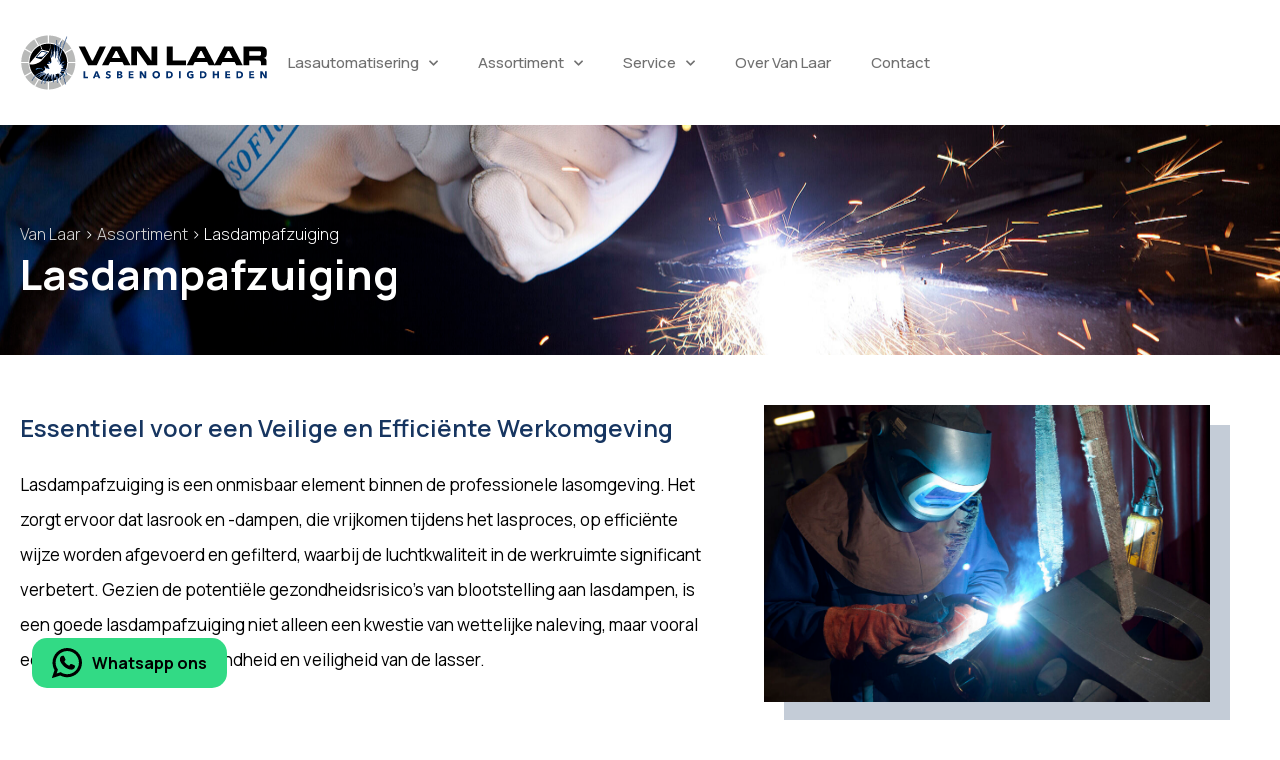

--- FILE ---
content_type: text/html; charset=UTF-8
request_url: https://vanlaarlas.nl/assortiment/lasdampafzuiging/
body_size: 16713
content:
<!doctype html>
<html lang="nl-NL">
<head>
	<meta charset="UTF-8">
	<meta name="viewport" content="width=device-width, initial-scale=1">
	<link rel="profile" href="http://gmpg.org/xfn/11">
	<!-- Google Tag Manager -->
	<script>(function(w,d,s,l,i){w[l]=w[l]||[];w[l].push({'gtm.start':
	new Date().getTime(),event:'gtm.js'});var f=d.getElementsByTagName(s)[0],
	j=d.createElement(s),dl=l!='dataLayer'?'&l='+l:'';j.async=true;j.src=
	'https://www.googletagmanager.com/gtm.js?id='+i+dl;f.parentNode.insertBefore(j,f);
	})(window,document,'script','dataLayer','GTM-5SWS87Q4');</script>
	<!-- End Google Tag Manager -->
	<meta name='robots' content='index, follow, max-image-preview:large, max-snippet:-1, max-video-preview:-1' />

	<!-- This site is optimized with the Yoast SEO Premium plugin v21.3 (Yoast SEO v21.3) - https://yoast.com/wordpress/plugins/seo/ -->
	<title>Lasdampafzuiging - Van Laar Lasbenodigdheden</title>
	<link rel="canonical" href="https://vanlaarlas.nl/assortiment/lasdampafzuiging/" />
	<meta property="og:locale" content="nl_NL" />
	<meta property="og:type" content="article" />
	<meta property="og:title" content="Lasdampafzuiging" />
	<meta property="og:description" content="Essentieel voor een Veilige en Efficiënte Werkomgeving Lasdampafzuiging is een onmisbaar element binnen de professionele lasomgeving. Het zorgt ervoor dat lasrook en -dampen, die vrijkomen tijdens het lasproces, op efficiënte wijze worden afgevoerd en gefilterd, waarbij de luchtkwaliteit in de werkruimte significant verbetert. Gezien de potentiële gezondheidsrisico&#8217;s van blootstelling aan lasdampen, is een goede lasdampafzuiging [&hellip;]" />
	<meta property="og:url" content="https://vanlaarlas.nl/assortiment/lasdampafzuiging/" />
	<meta property="og:site_name" content="Van Laar Lasbenodigdheden" />
	<meta property="article:modified_time" content="2025-02-06T13:31:35+00:00" />
	<meta property="og:image" content="http://vanlaarlas.nl/wp-content/uploads/2023/09/lasdampafzuiging_close_lassen.jpeg" />
	<meta property="og:image:width" content="2560" />
	<meta property="og:image:height" content="1707" />
	<meta property="og:image:type" content="image/jpeg" />
	<meta name="twitter:card" content="summary_large_image" />
	<meta name="twitter:label1" content="Geschatte leestijd" />
	<meta name="twitter:data1" content="5 minuten" />
	<script type="application/ld+json" class="yoast-schema-graph">{"@context":"https://schema.org","@graph":[{"@type":"WebPage","@id":"https://vanlaarlas.nl/assortiment/lasdampafzuiging/","url":"https://vanlaarlas.nl/assortiment/lasdampafzuiging/","name":"Lasdampafzuiging - Van Laar Lasbenodigdheden","isPartOf":{"@id":"https://vanlaarlas.nl/#website"},"primaryImageOfPage":{"@id":"https://vanlaarlas.nl/assortiment/lasdampafzuiging/#primaryimage"},"image":{"@id":"https://vanlaarlas.nl/assortiment/lasdampafzuiging/#primaryimage"},"thumbnailUrl":"https://vanlaarlas.nl/wp-content/uploads/2023/09/lasdampafzuiging_close_lassen.jpeg","datePublished":"2023-09-26T08:12:06+00:00","dateModified":"2025-02-06T13:31:35+00:00","breadcrumb":{"@id":"https://vanlaarlas.nl/assortiment/lasdampafzuiging/#breadcrumb"},"inLanguage":"nl-NL","potentialAction":[{"@type":"ReadAction","target":["https://vanlaarlas.nl/assortiment/lasdampafzuiging/"]}]},{"@type":"ImageObject","inLanguage":"nl-NL","@id":"https://vanlaarlas.nl/assortiment/lasdampafzuiging/#primaryimage","url":"https://vanlaarlas.nl/wp-content/uploads/2023/09/lasdampafzuiging_close_lassen.jpeg","contentUrl":"https://vanlaarlas.nl/wp-content/uploads/2023/09/lasdampafzuiging_close_lassen.jpeg","width":2560,"height":1707},{"@type":"BreadcrumbList","@id":"https://vanlaarlas.nl/assortiment/lasdampafzuiging/#breadcrumb","itemListElement":[{"@type":"ListItem","position":1,"name":"Van Laar","item":"https://vanlaarlas.nl/"},{"@type":"ListItem","position":2,"name":"Assortiment","item":"https://vanlaarlas.nl/assortiment/"},{"@type":"ListItem","position":3,"name":"Lasdampafzuiging"}]},{"@type":"WebSite","@id":"https://vanlaarlas.nl/#website","url":"https://vanlaarlas.nl/","name":"Van Laar Lasbenodigdheden","description":"","publisher":{"@id":"https://vanlaarlas.nl/#organization"},"potentialAction":[{"@type":"SearchAction","target":{"@type":"EntryPoint","urlTemplate":"https://vanlaarlas.nl/?s={search_term_string}"},"query-input":"required name=search_term_string"}],"inLanguage":"nl-NL"},{"@type":"Organization","@id":"https://vanlaarlas.nl/#organization","name":"Van Laar Lasbenodigdheden","url":"https://vanlaarlas.nl/","logo":{"@type":"ImageObject","inLanguage":"nl-NL","@id":"https://vanlaarlas.nl/#/schema/logo/image/","url":"https://vanlaarlas.nl/wp-content/uploads/2023/07/logo_van_laar-1.svg","contentUrl":"https://vanlaarlas.nl/wp-content/uploads/2023/07/logo_van_laar-1.svg","width":794,"height":180,"caption":"Van Laar Lasbenodigdheden"},"image":{"@id":"https://vanlaarlas.nl/#/schema/logo/image/"}}]}</script>
	<!-- / Yoast SEO Premium plugin. -->


<link rel="alternate" type="application/rss+xml" title="Van Laar Lasbenodigdheden &raquo; feed" href="https://vanlaarlas.nl/feed/" />
<link rel="alternate" type="application/rss+xml" title="Van Laar Lasbenodigdheden &raquo; reactiesfeed" href="https://vanlaarlas.nl/comments/feed/" />
<script type="text/javascript">
/* <![CDATA[ */
window._wpemojiSettings = {"baseUrl":"https:\/\/s.w.org\/images\/core\/emoji\/14.0.0\/72x72\/","ext":".png","svgUrl":"https:\/\/s.w.org\/images\/core\/emoji\/14.0.0\/svg\/","svgExt":".svg","source":{"concatemoji":"https:\/\/vanlaarlas.nl\/wp-includes\/js\/wp-emoji-release.min.js?ver=6.4.1"}};
/*! This file is auto-generated */
!function(i,n){var o,s,e;function c(e){try{var t={supportTests:e,timestamp:(new Date).valueOf()};sessionStorage.setItem(o,JSON.stringify(t))}catch(e){}}function p(e,t,n){e.clearRect(0,0,e.canvas.width,e.canvas.height),e.fillText(t,0,0);var t=new Uint32Array(e.getImageData(0,0,e.canvas.width,e.canvas.height).data),r=(e.clearRect(0,0,e.canvas.width,e.canvas.height),e.fillText(n,0,0),new Uint32Array(e.getImageData(0,0,e.canvas.width,e.canvas.height).data));return t.every(function(e,t){return e===r[t]})}function u(e,t,n){switch(t){case"flag":return n(e,"\ud83c\udff3\ufe0f\u200d\u26a7\ufe0f","\ud83c\udff3\ufe0f\u200b\u26a7\ufe0f")?!1:!n(e,"\ud83c\uddfa\ud83c\uddf3","\ud83c\uddfa\u200b\ud83c\uddf3")&&!n(e,"\ud83c\udff4\udb40\udc67\udb40\udc62\udb40\udc65\udb40\udc6e\udb40\udc67\udb40\udc7f","\ud83c\udff4\u200b\udb40\udc67\u200b\udb40\udc62\u200b\udb40\udc65\u200b\udb40\udc6e\u200b\udb40\udc67\u200b\udb40\udc7f");case"emoji":return!n(e,"\ud83e\udef1\ud83c\udffb\u200d\ud83e\udef2\ud83c\udfff","\ud83e\udef1\ud83c\udffb\u200b\ud83e\udef2\ud83c\udfff")}return!1}function f(e,t,n){var r="undefined"!=typeof WorkerGlobalScope&&self instanceof WorkerGlobalScope?new OffscreenCanvas(300,150):i.createElement("canvas"),a=r.getContext("2d",{willReadFrequently:!0}),o=(a.textBaseline="top",a.font="600 32px Arial",{});return e.forEach(function(e){o[e]=t(a,e,n)}),o}function t(e){var t=i.createElement("script");t.src=e,t.defer=!0,i.head.appendChild(t)}"undefined"!=typeof Promise&&(o="wpEmojiSettingsSupports",s=["flag","emoji"],n.supports={everything:!0,everythingExceptFlag:!0},e=new Promise(function(e){i.addEventListener("DOMContentLoaded",e,{once:!0})}),new Promise(function(t){var n=function(){try{var e=JSON.parse(sessionStorage.getItem(o));if("object"==typeof e&&"number"==typeof e.timestamp&&(new Date).valueOf()<e.timestamp+604800&&"object"==typeof e.supportTests)return e.supportTests}catch(e){}return null}();if(!n){if("undefined"!=typeof Worker&&"undefined"!=typeof OffscreenCanvas&&"undefined"!=typeof URL&&URL.createObjectURL&&"undefined"!=typeof Blob)try{var e="postMessage("+f.toString()+"("+[JSON.stringify(s),u.toString(),p.toString()].join(",")+"));",r=new Blob([e],{type:"text/javascript"}),a=new Worker(URL.createObjectURL(r),{name:"wpTestEmojiSupports"});return void(a.onmessage=function(e){c(n=e.data),a.terminate(),t(n)})}catch(e){}c(n=f(s,u,p))}t(n)}).then(function(e){for(var t in e)n.supports[t]=e[t],n.supports.everything=n.supports.everything&&n.supports[t],"flag"!==t&&(n.supports.everythingExceptFlag=n.supports.everythingExceptFlag&&n.supports[t]);n.supports.everythingExceptFlag=n.supports.everythingExceptFlag&&!n.supports.flag,n.DOMReady=!1,n.readyCallback=function(){n.DOMReady=!0}}).then(function(){return e}).then(function(){var e;n.supports.everything||(n.readyCallback(),(e=n.source||{}).concatemoji?t(e.concatemoji):e.wpemoji&&e.twemoji&&(t(e.twemoji),t(e.wpemoji)))}))}((window,document),window._wpemojiSettings);
/* ]]> */
</script>
<style id='wp-emoji-styles-inline-css' type='text/css'>

	img.wp-smiley, img.emoji {
		display: inline !important;
		border: none !important;
		box-shadow: none !important;
		height: 1em !important;
		width: 1em !important;
		margin: 0 0.07em !important;
		vertical-align: -0.1em !important;
		background: none !important;
		padding: 0 !important;
	}
</style>
<link rel='stylesheet' id='wp-block-library-css' href='https://vanlaarlas.nl/wp-includes/css/dist/block-library/style.min.css?ver=6.4.1' type='text/css' media='all' />
<link rel='stylesheet' id='jet-engine-frontend-css' href='https://vanlaarlas.nl/wp-content/plugins/jet-engine/assets/css/frontend.css?ver=3.2.4' type='text/css' media='all' />
<style id='classic-theme-styles-inline-css' type='text/css'>
/*! This file is auto-generated */
.wp-block-button__link{color:#fff;background-color:#32373c;border-radius:9999px;box-shadow:none;text-decoration:none;padding:calc(.667em + 2px) calc(1.333em + 2px);font-size:1.125em}.wp-block-file__button{background:#32373c;color:#fff;text-decoration:none}
</style>
<style id='global-styles-inline-css' type='text/css'>
body{--wp--preset--color--black: #000000;--wp--preset--color--cyan-bluish-gray: #abb8c3;--wp--preset--color--white: #ffffff;--wp--preset--color--pale-pink: #f78da7;--wp--preset--color--vivid-red: #cf2e2e;--wp--preset--color--luminous-vivid-orange: #ff6900;--wp--preset--color--luminous-vivid-amber: #fcb900;--wp--preset--color--light-green-cyan: #7bdcb5;--wp--preset--color--vivid-green-cyan: #00d084;--wp--preset--color--pale-cyan-blue: #8ed1fc;--wp--preset--color--vivid-cyan-blue: #0693e3;--wp--preset--color--vivid-purple: #9b51e0;--wp--preset--gradient--vivid-cyan-blue-to-vivid-purple: linear-gradient(135deg,rgba(6,147,227,1) 0%,rgb(155,81,224) 100%);--wp--preset--gradient--light-green-cyan-to-vivid-green-cyan: linear-gradient(135deg,rgb(122,220,180) 0%,rgb(0,208,130) 100%);--wp--preset--gradient--luminous-vivid-amber-to-luminous-vivid-orange: linear-gradient(135deg,rgba(252,185,0,1) 0%,rgba(255,105,0,1) 100%);--wp--preset--gradient--luminous-vivid-orange-to-vivid-red: linear-gradient(135deg,rgba(255,105,0,1) 0%,rgb(207,46,46) 100%);--wp--preset--gradient--very-light-gray-to-cyan-bluish-gray: linear-gradient(135deg,rgb(238,238,238) 0%,rgb(169,184,195) 100%);--wp--preset--gradient--cool-to-warm-spectrum: linear-gradient(135deg,rgb(74,234,220) 0%,rgb(151,120,209) 20%,rgb(207,42,186) 40%,rgb(238,44,130) 60%,rgb(251,105,98) 80%,rgb(254,248,76) 100%);--wp--preset--gradient--blush-light-purple: linear-gradient(135deg,rgb(255,206,236) 0%,rgb(152,150,240) 100%);--wp--preset--gradient--blush-bordeaux: linear-gradient(135deg,rgb(254,205,165) 0%,rgb(254,45,45) 50%,rgb(107,0,62) 100%);--wp--preset--gradient--luminous-dusk: linear-gradient(135deg,rgb(255,203,112) 0%,rgb(199,81,192) 50%,rgb(65,88,208) 100%);--wp--preset--gradient--pale-ocean: linear-gradient(135deg,rgb(255,245,203) 0%,rgb(182,227,212) 50%,rgb(51,167,181) 100%);--wp--preset--gradient--electric-grass: linear-gradient(135deg,rgb(202,248,128) 0%,rgb(113,206,126) 100%);--wp--preset--gradient--midnight: linear-gradient(135deg,rgb(2,3,129) 0%,rgb(40,116,252) 100%);--wp--preset--font-size--small: 13px;--wp--preset--font-size--medium: 20px;--wp--preset--font-size--large: 36px;--wp--preset--font-size--x-large: 42px;--wp--preset--spacing--20: 0.44rem;--wp--preset--spacing--30: 0.67rem;--wp--preset--spacing--40: 1rem;--wp--preset--spacing--50: 1.5rem;--wp--preset--spacing--60: 2.25rem;--wp--preset--spacing--70: 3.38rem;--wp--preset--spacing--80: 5.06rem;--wp--preset--shadow--natural: 6px 6px 9px rgba(0, 0, 0, 0.2);--wp--preset--shadow--deep: 12px 12px 50px rgba(0, 0, 0, 0.4);--wp--preset--shadow--sharp: 6px 6px 0px rgba(0, 0, 0, 0.2);--wp--preset--shadow--outlined: 6px 6px 0px -3px rgba(255, 255, 255, 1), 6px 6px rgba(0, 0, 0, 1);--wp--preset--shadow--crisp: 6px 6px 0px rgba(0, 0, 0, 1);}:where(.is-layout-flex){gap: 0.5em;}:where(.is-layout-grid){gap: 0.5em;}body .is-layout-flow > .alignleft{float: left;margin-inline-start: 0;margin-inline-end: 2em;}body .is-layout-flow > .alignright{float: right;margin-inline-start: 2em;margin-inline-end: 0;}body .is-layout-flow > .aligncenter{margin-left: auto !important;margin-right: auto !important;}body .is-layout-constrained > .alignleft{float: left;margin-inline-start: 0;margin-inline-end: 2em;}body .is-layout-constrained > .alignright{float: right;margin-inline-start: 2em;margin-inline-end: 0;}body .is-layout-constrained > .aligncenter{margin-left: auto !important;margin-right: auto !important;}body .is-layout-constrained > :where(:not(.alignleft):not(.alignright):not(.alignfull)){max-width: var(--wp--style--global--content-size);margin-left: auto !important;margin-right: auto !important;}body .is-layout-constrained > .alignwide{max-width: var(--wp--style--global--wide-size);}body .is-layout-flex{display: flex;}body .is-layout-flex{flex-wrap: wrap;align-items: center;}body .is-layout-flex > *{margin: 0;}body .is-layout-grid{display: grid;}body .is-layout-grid > *{margin: 0;}:where(.wp-block-columns.is-layout-flex){gap: 2em;}:where(.wp-block-columns.is-layout-grid){gap: 2em;}:where(.wp-block-post-template.is-layout-flex){gap: 1.25em;}:where(.wp-block-post-template.is-layout-grid){gap: 1.25em;}.has-black-color{color: var(--wp--preset--color--black) !important;}.has-cyan-bluish-gray-color{color: var(--wp--preset--color--cyan-bluish-gray) !important;}.has-white-color{color: var(--wp--preset--color--white) !important;}.has-pale-pink-color{color: var(--wp--preset--color--pale-pink) !important;}.has-vivid-red-color{color: var(--wp--preset--color--vivid-red) !important;}.has-luminous-vivid-orange-color{color: var(--wp--preset--color--luminous-vivid-orange) !important;}.has-luminous-vivid-amber-color{color: var(--wp--preset--color--luminous-vivid-amber) !important;}.has-light-green-cyan-color{color: var(--wp--preset--color--light-green-cyan) !important;}.has-vivid-green-cyan-color{color: var(--wp--preset--color--vivid-green-cyan) !important;}.has-pale-cyan-blue-color{color: var(--wp--preset--color--pale-cyan-blue) !important;}.has-vivid-cyan-blue-color{color: var(--wp--preset--color--vivid-cyan-blue) !important;}.has-vivid-purple-color{color: var(--wp--preset--color--vivid-purple) !important;}.has-black-background-color{background-color: var(--wp--preset--color--black) !important;}.has-cyan-bluish-gray-background-color{background-color: var(--wp--preset--color--cyan-bluish-gray) !important;}.has-white-background-color{background-color: var(--wp--preset--color--white) !important;}.has-pale-pink-background-color{background-color: var(--wp--preset--color--pale-pink) !important;}.has-vivid-red-background-color{background-color: var(--wp--preset--color--vivid-red) !important;}.has-luminous-vivid-orange-background-color{background-color: var(--wp--preset--color--luminous-vivid-orange) !important;}.has-luminous-vivid-amber-background-color{background-color: var(--wp--preset--color--luminous-vivid-amber) !important;}.has-light-green-cyan-background-color{background-color: var(--wp--preset--color--light-green-cyan) !important;}.has-vivid-green-cyan-background-color{background-color: var(--wp--preset--color--vivid-green-cyan) !important;}.has-pale-cyan-blue-background-color{background-color: var(--wp--preset--color--pale-cyan-blue) !important;}.has-vivid-cyan-blue-background-color{background-color: var(--wp--preset--color--vivid-cyan-blue) !important;}.has-vivid-purple-background-color{background-color: var(--wp--preset--color--vivid-purple) !important;}.has-black-border-color{border-color: var(--wp--preset--color--black) !important;}.has-cyan-bluish-gray-border-color{border-color: var(--wp--preset--color--cyan-bluish-gray) !important;}.has-white-border-color{border-color: var(--wp--preset--color--white) !important;}.has-pale-pink-border-color{border-color: var(--wp--preset--color--pale-pink) !important;}.has-vivid-red-border-color{border-color: var(--wp--preset--color--vivid-red) !important;}.has-luminous-vivid-orange-border-color{border-color: var(--wp--preset--color--luminous-vivid-orange) !important;}.has-luminous-vivid-amber-border-color{border-color: var(--wp--preset--color--luminous-vivid-amber) !important;}.has-light-green-cyan-border-color{border-color: var(--wp--preset--color--light-green-cyan) !important;}.has-vivid-green-cyan-border-color{border-color: var(--wp--preset--color--vivid-green-cyan) !important;}.has-pale-cyan-blue-border-color{border-color: var(--wp--preset--color--pale-cyan-blue) !important;}.has-vivid-cyan-blue-border-color{border-color: var(--wp--preset--color--vivid-cyan-blue) !important;}.has-vivid-purple-border-color{border-color: var(--wp--preset--color--vivid-purple) !important;}.has-vivid-cyan-blue-to-vivid-purple-gradient-background{background: var(--wp--preset--gradient--vivid-cyan-blue-to-vivid-purple) !important;}.has-light-green-cyan-to-vivid-green-cyan-gradient-background{background: var(--wp--preset--gradient--light-green-cyan-to-vivid-green-cyan) !important;}.has-luminous-vivid-amber-to-luminous-vivid-orange-gradient-background{background: var(--wp--preset--gradient--luminous-vivid-amber-to-luminous-vivid-orange) !important;}.has-luminous-vivid-orange-to-vivid-red-gradient-background{background: var(--wp--preset--gradient--luminous-vivid-orange-to-vivid-red) !important;}.has-very-light-gray-to-cyan-bluish-gray-gradient-background{background: var(--wp--preset--gradient--very-light-gray-to-cyan-bluish-gray) !important;}.has-cool-to-warm-spectrum-gradient-background{background: var(--wp--preset--gradient--cool-to-warm-spectrum) !important;}.has-blush-light-purple-gradient-background{background: var(--wp--preset--gradient--blush-light-purple) !important;}.has-blush-bordeaux-gradient-background{background: var(--wp--preset--gradient--blush-bordeaux) !important;}.has-luminous-dusk-gradient-background{background: var(--wp--preset--gradient--luminous-dusk) !important;}.has-pale-ocean-gradient-background{background: var(--wp--preset--gradient--pale-ocean) !important;}.has-electric-grass-gradient-background{background: var(--wp--preset--gradient--electric-grass) !important;}.has-midnight-gradient-background{background: var(--wp--preset--gradient--midnight) !important;}.has-small-font-size{font-size: var(--wp--preset--font-size--small) !important;}.has-medium-font-size{font-size: var(--wp--preset--font-size--medium) !important;}.has-large-font-size{font-size: var(--wp--preset--font-size--large) !important;}.has-x-large-font-size{font-size: var(--wp--preset--font-size--x-large) !important;}
.wp-block-navigation a:where(:not(.wp-element-button)){color: inherit;}
:where(.wp-block-post-template.is-layout-flex){gap: 1.25em;}:where(.wp-block-post-template.is-layout-grid){gap: 1.25em;}
:where(.wp-block-columns.is-layout-flex){gap: 2em;}:where(.wp-block-columns.is-layout-grid){gap: 2em;}
.wp-block-pullquote{font-size: 1.5em;line-height: 1.6;}
</style>
<link rel='stylesheet' id='clover4-style-css' href='https://vanlaarlas.nl/wp-content/themes/clover4/style.css?ver=6.4.1' type='text/css' media='all' />
<link rel='stylesheet' id='elementor-icons-css' href='https://vanlaarlas.nl/wp-content/plugins/elementor/assets/lib/eicons/css/elementor-icons.min.css?ver=5.23.0' type='text/css' media='all' />
<link rel='stylesheet' id='elementor-frontend-css' href='https://vanlaarlas.nl/wp-content/plugins/elementor/assets/css/frontend-lite.min.css?ver=3.17.3' type='text/css' media='all' />
<link rel='stylesheet' id='swiper-css' href='https://vanlaarlas.nl/wp-content/plugins/elementor/assets/lib/swiper/v8/css/swiper.min.css?ver=8.4.5' type='text/css' media='all' />
<link rel='stylesheet' id='elementor-post-5-css' href='https://vanlaarlas.nl/wp-content/uploads/elementor/css/post-5.css?ver=1700668236' type='text/css' media='all' />
<link rel='stylesheet' id='elementor-pro-css' href='https://vanlaarlas.nl/wp-content/plugins/elementor-pro/assets/css/frontend-lite.min.css?ver=3.17.1' type='text/css' media='all' />
<link rel='stylesheet' id='jet-tabs-frontend-css' href='https://vanlaarlas.nl/wp-content/plugins/jet-tabs/assets/css/jet-tabs-frontend.css?ver=2.1.22' type='text/css' media='all' />
<link rel='stylesheet' id='elementor-global-css' href='https://vanlaarlas.nl/wp-content/uploads/elementor/css/global.css?ver=1700668237' type='text/css' media='all' />
<link rel='stylesheet' id='elementor-post-755-css' href='https://vanlaarlas.nl/wp-content/uploads/elementor/css/post-755.css?ver=1738848696' type='text/css' media='all' />
<link rel='stylesheet' id='elementor-post-10-css' href='https://vanlaarlas.nl/wp-content/uploads/elementor/css/post-10.css?ver=1700668237' type='text/css' media='all' />
<link rel='stylesheet' id='elementor-post-130-css' href='https://vanlaarlas.nl/wp-content/uploads/elementor/css/post-130.css?ver=1700736956' type='text/css' media='all' />
<link rel='stylesheet' id='google-fonts-1-css' href='https://fonts.googleapis.com/css?family=Manrope%3A100%2C100italic%2C200%2C200italic%2C300%2C300italic%2C400%2C400italic%2C500%2C500italic%2C600%2C600italic%2C700%2C700italic%2C800%2C800italic%2C900%2C900italic&#038;display=swap&#038;ver=6.4.1' type='text/css' media='all' />
<link rel='stylesheet' id='elementor-icons-shared-0-css' href='https://vanlaarlas.nl/wp-content/plugins/elementor/assets/lib/font-awesome/css/fontawesome.min.css?ver=5.15.3' type='text/css' media='all' />
<link rel='stylesheet' id='elementor-icons-fa-solid-css' href='https://vanlaarlas.nl/wp-content/plugins/elementor/assets/lib/font-awesome/css/solid.min.css?ver=5.15.3' type='text/css' media='all' />
<link rel="preconnect" href="https://fonts.gstatic.com/" crossorigin><script type="text/javascript" src="https://vanlaarlas.nl/wp-content/themes/clover4/cookies.js" id="clover4-cookies-js" defer="defer" data-wp-strategy="defer"></script>
<link rel="https://api.w.org/" href="https://vanlaarlas.nl/wp-json/" /><link rel="alternate" type="application/json" href="https://vanlaarlas.nl/wp-json/wp/v2/pages/755" /><link rel="EditURI" type="application/rsd+xml" title="RSD" href="https://vanlaarlas.nl/xmlrpc.php?rsd" />
<meta name="generator" content="WordPress 6.4.1" />
<link rel='shortlink' href='https://vanlaarlas.nl/?p=755' />
<link rel="alternate" type="application/json+oembed" href="https://vanlaarlas.nl/wp-json/oembed/1.0/embed?url=https%3A%2F%2Fvanlaarlas.nl%2Fassortiment%2Flasdampafzuiging%2F" />
<link rel="alternate" type="text/xml+oembed" href="https://vanlaarlas.nl/wp-json/oembed/1.0/embed?url=https%3A%2F%2Fvanlaarlas.nl%2Fassortiment%2Flasdampafzuiging%2F&#038;format=xml" />
<meta name="generator" content="Elementor 3.17.3; features: e_dom_optimization, e_optimized_assets_loading, e_optimized_css_loading, additional_custom_breakpoints; settings: css_print_method-external, google_font-enabled, font_display-swap">
<link rel="icon" href="https://vanlaarlas.nl/wp-content/uploads/2023/07/favicon-150x150.png" sizes="32x32" />
<link rel="icon" href="https://vanlaarlas.nl/wp-content/uploads/2023/07/favicon-300x300.png" sizes="192x192" />
<link rel="apple-touch-icon" href="https://vanlaarlas.nl/wp-content/uploads/2023/07/favicon-300x300.png" />
<meta name="msapplication-TileImage" content="https://vanlaarlas.nl/wp-content/uploads/2023/07/favicon-300x300.png" />
</head>
<body class="page-template-default page page-id-755 page-child parent-pageid-13 wp-custom-logo elementor-default elementor-kit-5 elementor-page elementor-page-755">


		<div data-elementor-type="header" data-elementor-id="10" class="elementor elementor-10 elementor-location-header" data-elementor-post-type="elementor_library">
						<div class="elementor-element elementor-element-ebd08ac jedv-enabled--yes e-flex e-con-boxed e-con e-parent" data-id="ebd08ac" data-element_type="container" data-settings="{&quot;background_background&quot;:&quot;classic&quot;,&quot;content_width&quot;:&quot;boxed&quot;}" data-core-v316-plus="true">
					<div class="e-con-inner">
		<div class="elementor-element elementor-element-6e69546 e-con-full e-flex e-con e-child" data-id="6e69546" data-element_type="container" data-settings="{&quot;content_width&quot;:&quot;full&quot;}">
				<div class="elementor-element elementor-element-c3ad608 elementor-widget-mobile__width-initial elementor-widget elementor-widget-theme-site-logo elementor-widget-image" data-id="c3ad608" data-element_type="widget" data-widget_type="theme-site-logo.default">
				<div class="elementor-widget-container">
			<style>/*! elementor - v3.17.0 - 08-11-2023 */
.elementor-widget-image{text-align:center}.elementor-widget-image a{display:inline-block}.elementor-widget-image a img[src$=".svg"]{width:48px}.elementor-widget-image img{vertical-align:middle;display:inline-block}</style>								<a href="https://vanlaarlas.nl">
			<img width="794" height="180" src="https://vanlaarlas.nl/wp-content/uploads/2023/07/logo_van_laar-1.svg" class="attachment-full size-full wp-image-1240" alt="" />				</a>
											</div>
				</div>
				</div>
		<div class="elementor-element elementor-element-4b1671c e-con-full e-flex e-con e-child" data-id="4b1671c" data-element_type="container" data-settings="{&quot;content_width&quot;:&quot;full&quot;}">
				<div class="elementor-element elementor-element-44bcb79 elementor-hidden-desktop elementor-view-default elementor-widget elementor-widget-icon" data-id="44bcb79" data-element_type="widget" data-widget_type="icon.default">
				<div class="elementor-widget-container">
					<div class="elementor-icon-wrapper">
			<a class="elementor-icon" href="#elementor-action%3Aaction%3Dpopup%3Aopen%26settings%3DeyJpZCI6IjIyMiIsInRvZ2dsZSI6dHJ1ZX0%3D">
			<svg xmlns="http://www.w3.org/2000/svg" xmlns:xlink="http://www.w3.org/1999/xlink" id="Layer_1" x="0px" y="0px" viewBox="0 0 142.1 78.9" style="enable-background:new 0 0 142.1 78.9;" xml:space="preserve"><g>	<g>		<rect x="6.3" y="11.2" style="fill:#1A355E;" width="129.4" height="10"></rect>	</g>	<g>		<rect x="6.3" y="57.7" style="fill:#1A355E;" width="129.4" height="10"></rect>	</g></g></svg>			</a>
		</div>
				</div>
				</div>
				<div class="elementor-element elementor-element-3437427 elementor-hidden-tablet elementor-hidden-mobile elementor-nav-menu--dropdown-tablet elementor-nav-menu__text-align-aside elementor-nav-menu--toggle elementor-nav-menu--burger elementor-widget elementor-widget-nav-menu" data-id="3437427" data-element_type="widget" data-settings="{&quot;submenu_icon&quot;:{&quot;value&quot;:&quot;&lt;i class=\&quot;fas fa-chevron-down\&quot;&gt;&lt;\/i&gt;&quot;,&quot;library&quot;:&quot;fa-solid&quot;},&quot;layout&quot;:&quot;horizontal&quot;,&quot;toggle&quot;:&quot;burger&quot;}" data-widget_type="nav-menu.default">
				<div class="elementor-widget-container">
			<link rel="stylesheet" href="https://vanlaarlas.nl/wp-content/plugins/elementor-pro/assets/css/widget-nav-menu.min.css">			<nav class="elementor-nav-menu--main elementor-nav-menu__container elementor-nav-menu--layout-horizontal e--pointer-underline e--animation-fade">
				<ul id="menu-1-3437427" class="elementor-nav-menu"><li class="menu-item menu-item-type-post_type menu-item-object-page menu-item-has-children menu-item-869"><a href="https://vanlaarlas.nl/lasautomatisering/" class="elementor-item">Lasautomatisering</a>
<ul class="sub-menu elementor-nav-menu--dropdown">
	<li class="menu-item menu-item-type-post_type menu-item-object-page menu-item-871"><a href="https://vanlaarlas.nl/cobot-lassen/" class="elementor-sub-item">Cobot lassen</a></li>
	<li class="menu-item menu-item-type-post_type menu-item-object-page menu-item-893"><a href="https://vanlaarlas.nl/dinse/" class="elementor-sub-item">Dinse</a></li>
</ul>
</li>
<li class="menu-item menu-item-type-post_type menu-item-object-page current-page-ancestor current-menu-ancestor current-menu-parent current-page-parent current_page_parent current_page_ancestor menu-item-has-children menu-item-460"><a href="https://vanlaarlas.nl/assortiment/" class="elementor-item">Assortiment</a>
<ul class="sub-menu elementor-nav-menu--dropdown">
	<li class="menu-item menu-item-type-post_type menu-item-object-page menu-item-461"><a href="https://vanlaarlas.nl/assortiment/lasapparatuur/" class="elementor-sub-item">Lasapparatuur</a></li>
	<li class="menu-item menu-item-type-post_type menu-item-object-page menu-item-802"><a href="https://vanlaarlas.nl/assortiment/lastoevoegmateriaal/" class="elementor-sub-item">Lastoevoegmateriaal</a></li>
	<li class="menu-item menu-item-type-post_type menu-item-object-page current-menu-item page_item page-item-755 current_page_item menu-item-768"><a href="https://vanlaarlas.nl/assortiment/lasdampafzuiging/" aria-current="page" class="elementor-sub-item elementor-item-active">Lasdampafzuiging</a></li>
	<li class="menu-item menu-item-type-post_type menu-item-object-page menu-item-791"><a href="https://vanlaarlas.nl/assortiment/snijapparatuur/" class="elementor-sub-item">Snijapparatuur</a></li>
</ul>
</li>
<li class="menu-item menu-item-type-post_type menu-item-object-page menu-item-has-children menu-item-917"><a href="https://vanlaarlas.nl/service/" class="elementor-item">Service</a>
<ul class="sub-menu elementor-nav-menu--dropdown">
	<li class="menu-item menu-item-type-post_type menu-item-object-page menu-item-937"><a href="https://vanlaarlas.nl/service/service-onderhoud/" class="elementor-sub-item">Service &#038; Onderhoud</a></li>
	<li class="menu-item menu-item-type-post_type menu-item-object-page menu-item-956"><a href="https://vanlaarlas.nl/service/verhuur/" class="elementor-sub-item">Verhuur</a></li>
	<li class="menu-item menu-item-type-post_type menu-item-object-page menu-item-955"><a href="https://vanlaarlas.nl/service/training-en-scholing/" class="elementor-sub-item">Training en scholing</a></li>
</ul>
</li>
<li class="menu-item menu-item-type-post_type menu-item-object-page menu-item-31"><a href="https://vanlaarlas.nl/van-laar/" class="elementor-item">Over Van Laar</a></li>
<li class="menu-item menu-item-type-post_type menu-item-object-page menu-item-28"><a href="https://vanlaarlas.nl/contact/" class="elementor-item">Contact</a></li>
</ul>			</nav>
					<div class="elementor-menu-toggle" role="button" tabindex="0" aria-label="Menu toggle" aria-expanded="false">
			<i aria-hidden="true" role="presentation" class="elementor-menu-toggle__icon--open eicon-menu-bar"></i><i aria-hidden="true" role="presentation" class="elementor-menu-toggle__icon--close eicon-close"></i>			<span class="elementor-screen-only">Menu</span>
		</div>
					<nav class="elementor-nav-menu--dropdown elementor-nav-menu__container" aria-hidden="true">
				<ul id="menu-2-3437427" class="elementor-nav-menu"><li class="menu-item menu-item-type-post_type menu-item-object-page menu-item-has-children menu-item-869"><a href="https://vanlaarlas.nl/lasautomatisering/" class="elementor-item" tabindex="-1">Lasautomatisering</a>
<ul class="sub-menu elementor-nav-menu--dropdown">
	<li class="menu-item menu-item-type-post_type menu-item-object-page menu-item-871"><a href="https://vanlaarlas.nl/cobot-lassen/" class="elementor-sub-item" tabindex="-1">Cobot lassen</a></li>
	<li class="menu-item menu-item-type-post_type menu-item-object-page menu-item-893"><a href="https://vanlaarlas.nl/dinse/" class="elementor-sub-item" tabindex="-1">Dinse</a></li>
</ul>
</li>
<li class="menu-item menu-item-type-post_type menu-item-object-page current-page-ancestor current-menu-ancestor current-menu-parent current-page-parent current_page_parent current_page_ancestor menu-item-has-children menu-item-460"><a href="https://vanlaarlas.nl/assortiment/" class="elementor-item" tabindex="-1">Assortiment</a>
<ul class="sub-menu elementor-nav-menu--dropdown">
	<li class="menu-item menu-item-type-post_type menu-item-object-page menu-item-461"><a href="https://vanlaarlas.nl/assortiment/lasapparatuur/" class="elementor-sub-item" tabindex="-1">Lasapparatuur</a></li>
	<li class="menu-item menu-item-type-post_type menu-item-object-page menu-item-802"><a href="https://vanlaarlas.nl/assortiment/lastoevoegmateriaal/" class="elementor-sub-item" tabindex="-1">Lastoevoegmateriaal</a></li>
	<li class="menu-item menu-item-type-post_type menu-item-object-page current-menu-item page_item page-item-755 current_page_item menu-item-768"><a href="https://vanlaarlas.nl/assortiment/lasdampafzuiging/" aria-current="page" class="elementor-sub-item elementor-item-active" tabindex="-1">Lasdampafzuiging</a></li>
	<li class="menu-item menu-item-type-post_type menu-item-object-page menu-item-791"><a href="https://vanlaarlas.nl/assortiment/snijapparatuur/" class="elementor-sub-item" tabindex="-1">Snijapparatuur</a></li>
</ul>
</li>
<li class="menu-item menu-item-type-post_type menu-item-object-page menu-item-has-children menu-item-917"><a href="https://vanlaarlas.nl/service/" class="elementor-item" tabindex="-1">Service</a>
<ul class="sub-menu elementor-nav-menu--dropdown">
	<li class="menu-item menu-item-type-post_type menu-item-object-page menu-item-937"><a href="https://vanlaarlas.nl/service/service-onderhoud/" class="elementor-sub-item" tabindex="-1">Service &#038; Onderhoud</a></li>
	<li class="menu-item menu-item-type-post_type menu-item-object-page menu-item-956"><a href="https://vanlaarlas.nl/service/verhuur/" class="elementor-sub-item" tabindex="-1">Verhuur</a></li>
	<li class="menu-item menu-item-type-post_type menu-item-object-page menu-item-955"><a href="https://vanlaarlas.nl/service/training-en-scholing/" class="elementor-sub-item" tabindex="-1">Training en scholing</a></li>
</ul>
</li>
<li class="menu-item menu-item-type-post_type menu-item-object-page menu-item-31"><a href="https://vanlaarlas.nl/van-laar/" class="elementor-item" tabindex="-1">Over Van Laar</a></li>
<li class="menu-item menu-item-type-post_type menu-item-object-page menu-item-28"><a href="https://vanlaarlas.nl/contact/" class="elementor-item" tabindex="-1">Contact</a></li>
</ul>			</nav>
				</div>
				</div>
				</div>
					</div>
				</div>
						</div>
		
<main id="main" class="site-main" role="main">

	<header class="page-header">
		<h1 class="entry-title">Lasdampafzuiging</h1>
	</header>

	<div class="page-content">
				<div data-elementor-type="wp-page" data-elementor-id="755" class="elementor elementor-755" data-elementor-post-type="page">
							<div class="elementor-element elementor-element-50f05d4 e-con-full e-flex e-con e-parent" data-id="50f05d4" data-element_type="container" data-settings="{&quot;content_width&quot;:&quot;full&quot;}" data-core-v316-plus="true">
				<div class="elementor-element elementor-element-dbca4a4 elementor-widget elementor-widget-template" data-id="dbca4a4" data-element_type="widget" data-widget_type="template.default">
				<div class="elementor-widget-container">
					<div class="elementor-template">
			<style id="elementor-post-dynamic-382">.elementor-382 .elementor-element.elementor-element-82a2df6:not(.elementor-motion-effects-element-type-background), .elementor-382 .elementor-element.elementor-element-82a2df6 > .elementor-motion-effects-container > .elementor-motion-effects-layer{background-image:url("https://vanlaarlas.nl/wp-content/uploads/2023/09/lasdampafzuiging_close_lassen.jpeg");}</style>		<div data-elementor-type="container" data-elementor-id="382" class="elementor elementor-382" data-elementor-post-type="elementor_library">
							<div class="elementor-element elementor-element-82a2df6 e-flex e-con-boxed e-con e-parent" data-id="82a2df6" data-element_type="container" data-settings="{&quot;background_background&quot;:&quot;classic&quot;,&quot;content_width&quot;:&quot;boxed&quot;}" data-core-v316-plus="true">
					<div class="e-con-inner">
				<div class="elementor-element elementor-element-6155ea7 elementor-widget elementor-widget-breadcrumbs" data-id="6155ea7" data-element_type="widget" data-widget_type="breadcrumbs.default">
				<div class="elementor-widget-container">
			<link rel="stylesheet" href="https://vanlaarlas.nl/wp-content/plugins/elementor-pro/assets/css/widget-theme-elements.min.css"><p id="breadcrumbs"><span><span><a href="https://vanlaarlas.nl/">Van Laar</a></span> &gt; <span><a href="https://vanlaarlas.nl/assortiment/">Assortiment</a></span> &gt; <span class="breadcrumb_last" aria-current="page">Lasdampafzuiging</span></span></p>		</div>
				</div>
				<div class="elementor-element elementor-element-34cd69a elementor-widget elementor-widget-heading" data-id="34cd69a" data-element_type="widget" data-widget_type="heading.default">
				<div class="elementor-widget-container">
			<style>/*! elementor - v3.17.0 - 08-11-2023 */
.elementor-heading-title{padding:0;margin:0;line-height:1}.elementor-widget-heading .elementor-heading-title[class*=elementor-size-]>a{color:inherit;font-size:inherit;line-height:inherit}.elementor-widget-heading .elementor-heading-title.elementor-size-small{font-size:15px}.elementor-widget-heading .elementor-heading-title.elementor-size-medium{font-size:19px}.elementor-widget-heading .elementor-heading-title.elementor-size-large{font-size:29px}.elementor-widget-heading .elementor-heading-title.elementor-size-xl{font-size:39px}.elementor-widget-heading .elementor-heading-title.elementor-size-xxl{font-size:59px}</style><h1 class="elementor-heading-title elementor-size-default">Lasdampafzuiging</h1>		</div>
				</div>
					</div>
				</div>
							</div>
				</div>
				</div>
				</div>
				</div>
		<div class="elementor-element elementor-element-fada613 e-flex e-con-boxed e-con e-parent" data-id="fada613" data-element_type="container" data-settings="{&quot;background_background&quot;:&quot;classic&quot;,&quot;content_width&quot;:&quot;boxed&quot;}" data-core-v316-plus="true">
					<div class="e-con-inner">
		<div class="elementor-element elementor-element-39b4dd3 e-con-full e-flex e-con e-child" data-id="39b4dd3" data-element_type="container" data-settings="{&quot;content_width&quot;:&quot;full&quot;}">
				<div class="elementor-element elementor-element-e8837a5 elementor-widget elementor-widget-heading" data-id="e8837a5" data-element_type="widget" data-widget_type="heading.default">
				<div class="elementor-widget-container">
			<h2 class="elementor-heading-title elementor-size-default">Essentieel voor een Veilige en Efficiënte Werkomgeving</h2>		</div>
				</div>
				<div class="elementor-element elementor-element-b43c32c elementor-widget elementor-widget-text-editor" data-id="b43c32c" data-element_type="widget" data-widget_type="text-editor.default">
				<div class="elementor-widget-container">
			<style>/*! elementor - v3.17.0 - 08-11-2023 */
.elementor-widget-text-editor.elementor-drop-cap-view-stacked .elementor-drop-cap{background-color:#69727d;color:#fff}.elementor-widget-text-editor.elementor-drop-cap-view-framed .elementor-drop-cap{color:#69727d;border:3px solid;background-color:transparent}.elementor-widget-text-editor:not(.elementor-drop-cap-view-default) .elementor-drop-cap{margin-top:8px}.elementor-widget-text-editor:not(.elementor-drop-cap-view-default) .elementor-drop-cap-letter{width:1em;height:1em}.elementor-widget-text-editor .elementor-drop-cap{float:left;text-align:center;line-height:1;font-size:50px}.elementor-widget-text-editor .elementor-drop-cap-letter{display:inline-block}</style>				<p>Lasdampafzuiging is een onmisbaar element binnen de professionele lasomgeving. Het zorgt ervoor dat lasrook en -dampen, die vrijkomen tijdens het lasproces, op efficiënte wijze worden afgevoerd en gefilterd, waarbij de luchtkwaliteit in de werkruimte significant verbetert. Gezien de potentiële gezondheidsrisico&#8217;s van blootstelling aan lasdampen, is een goede lasdampafzuiging niet alleen een kwestie van wettelijke naleving, maar vooral een investering in de gezondheid en veiligheid van de lasser.</p>						</div>
				</div>
				</div>
		<div class="elementor-element elementor-element-a66f95a e-con-full e-flex e-con e-child" data-id="a66f95a" data-element_type="container" data-settings="{&quot;content_width&quot;:&quot;full&quot;}">
				<div class="elementor-element elementor-element-8af51a3 elementor-widget elementor-widget-image" data-id="8af51a3" data-element_type="widget" data-widget_type="image.default">
				<div class="elementor-widget-container">
															<img decoding="async" width="1024" height="683" src="https://vanlaarlas.nl/wp-content/uploads/2023/09/lasdampafzuiging_helm_lasser-1024x683.jpeg" class="attachment-large size-large wp-image-980" alt="" srcset="https://vanlaarlas.nl/wp-content/uploads/2023/09/lasdampafzuiging_helm_lasser-1024x683.jpeg 1024w, https://vanlaarlas.nl/wp-content/uploads/2023/09/lasdampafzuiging_helm_lasser-300x200.jpeg 300w, https://vanlaarlas.nl/wp-content/uploads/2023/09/lasdampafzuiging_helm_lasser-768x512.jpeg 768w, https://vanlaarlas.nl/wp-content/uploads/2023/09/lasdampafzuiging_helm_lasser-1536x1024.jpeg 1536w, https://vanlaarlas.nl/wp-content/uploads/2023/09/lasdampafzuiging_helm_lasser-2048x1366.jpeg 2048w" sizes="(max-width: 1024px) 100vw, 1024px" />															</div>
				</div>
				</div>
					</div>
				</div>
		<div class="elementor-element elementor-element-56e66d6 e-flex e-con-boxed e-con e-parent" data-id="56e66d6" data-element_type="container" data-settings="{&quot;background_background&quot;:&quot;classic&quot;,&quot;content_width&quot;:&quot;boxed&quot;}" data-core-v316-plus="true">
					<div class="e-con-inner">
		<div class="elementor-element elementor-element-91b5682 e-con-full e-flex e-con e-child" data-id="91b5682" data-element_type="container" data-settings="{&quot;content_width&quot;:&quot;full&quot;}">
				<div class="elementor-element elementor-element-74af4fd e-transform elementor-widget elementor-widget-image" data-id="74af4fd" data-element_type="widget" data-settings="{&quot;_transform_scale_effect&quot;:{&quot;unit&quot;:&quot;px&quot;,&quot;size&quot;:1,&quot;sizes&quot;:[]},&quot;_transform_scale_effect_tablet&quot;:{&quot;unit&quot;:&quot;px&quot;,&quot;size&quot;:&quot;&quot;,&quot;sizes&quot;:[]},&quot;_transform_scale_effect_mobile&quot;:{&quot;unit&quot;:&quot;px&quot;,&quot;size&quot;:&quot;&quot;,&quot;sizes&quot;:[]}}" data-widget_type="image.default">
				<div class="elementor-widget-container">
															<img decoding="async" width="1024" height="1024" src="https://vanlaarlas.nl/wp-content/uploads/2023/07/VL_Vorm.svg" class="attachment-large size-large wp-image-58" alt="" />															</div>
				</div>
				</div>
		<div class="elementor-element elementor-element-eaddfba e-con-full e-flex e-con e-child" data-id="eaddfba" data-element_type="container" data-settings="{&quot;content_width&quot;:&quot;full&quot;}">
				<div class="elementor-element elementor-element-6026ffb elementor-widget elementor-widget-heading" data-id="6026ffb" data-element_type="widget" data-widget_type="heading.default">
				<div class="elementor-widget-container">
			<h2 class="elementor-heading-title elementor-size-default">Waarom Lasdampafzuiging?</h2>		</div>
				</div>
				<div class="elementor-element elementor-element-28c6b94 elementor-widget elementor-widget-text-editor" data-id="28c6b94" data-element_type="widget" data-widget_type="text-editor.default">
				<div class="elementor-widget-container">
							<p>Tijdens het lassen komen verschillende gassen en fijne deeltjes vrij. Deze dampen kunnen schadelijke stoffen bevatten, zoals fijnstof, metalen, fluoriden en koolwaterstoffen, die bij inademing gezondheidsrisico&#8217;s kunnen opleveren. Door het gebruik van lasdampafzuiging worden deze potentieel gevaarlijke stoffen direct bij de bron gevangen en afgevoerd, waardoor het risico van inademing aanzienlijk wordt verminderd.</p>						</div>
				</div>
				</div>
					</div>
				</div>
		<div class="elementor-element elementor-element-ef2469f e-con-full e-flex e-con e-parent" data-id="ef2469f" data-element_type="container" data-settings="{&quot;content_width&quot;:&quot;full&quot;}" data-core-v316-plus="true">
				<div class="elementor-element elementor-element-2fae7db elementor-widget elementor-widget-template" data-id="2fae7db" data-element_type="widget" data-widget_type="template.default">
				<div class="elementor-widget-container">
					<div class="elementor-template">
					<div data-elementor-type="container" data-elementor-id="708" class="elementor elementor-708" data-elementor-post-type="elementor_library">
							<div class="elementor-element elementor-element-5175e84 e-flex e-con-boxed e-con e-parent" data-id="5175e84" data-element_type="container" data-settings="{&quot;content_width&quot;:&quot;boxed&quot;}" data-core-v316-plus="true">
					<div class="e-con-inner">
		<div class="elementor-element elementor-element-33b71ba e-con-full e-flex e-con e-child" data-id="33b71ba" data-element_type="container" data-settings="{&quot;content_width&quot;:&quot;full&quot;,&quot;background_background&quot;:&quot;classic&quot;}">
		<div class="elementor-element elementor-element-17057ce e-con-full e-flex e-con e-child" data-id="17057ce" data-element_type="container" data-settings="{&quot;content_width&quot;:&quot;full&quot;}">
				<div class="elementor-element elementor-element-304bbe2 elementor-widget elementor-widget-heading" data-id="304bbe2" data-element_type="widget" data-widget_type="heading.default">
				<div class="elementor-widget-container">
			<h2 class="elementor-heading-title elementor-size-default">Maak kennis met cobot</h2>		</div>
				</div>
				<div class="elementor-element elementor-element-fb9009b elementor-widget elementor-widget-text-editor" data-id="fb9009b" data-element_type="widget" data-widget_type="text-editor.default">
				<div class="elementor-widget-container">
							<p>Cobots, of collaboratieve robots, vormen de toekomst van efficiëntie en samenwerking in de industrie.</p>						</div>
				</div>
				<div class="elementor-element elementor-element-edfe504 elementor-widget elementor-widget-button" data-id="edfe504" data-element_type="widget" data-widget_type="button.default">
				<div class="elementor-widget-container">
					<div class="elementor-button-wrapper">
			<a class="elementor-button elementor-button-link elementor-size-md" href="/cobot-lassen">
						<span class="elementor-button-content-wrapper">
						<span class="elementor-button-icon elementor-align-icon-right">
				<i aria-hidden="true" class="fas fa-chevron-right"></i>			</span>
						<span class="elementor-button-text">Ontdek cobot lassen</span>
		</span>
					</a>
		</div>
				</div>
				</div>
				</div>
		<div class="elementor-element elementor-element-35a8fc4 e-con-full e-flex e-con e-child" data-id="35a8fc4" data-element_type="container" data-settings="{&quot;content_width&quot;:&quot;full&quot;}">
				<div class="elementor-element elementor-element-ebd4b86 elementor-widget elementor-widget-image" data-id="ebd4b86" data-element_type="widget" data-widget_type="image.default">
				<div class="elementor-widget-container">
															<img loading="lazy" decoding="async" width="1006" height="970" src="https://vanlaarlas.nl/wp-content/uploads/2023/09/Van_Laar_Cobot.jpeg" class="attachment-large size-large wp-image-1264" alt="" srcset="https://vanlaarlas.nl/wp-content/uploads/2023/09/Van_Laar_Cobot.jpeg 1006w, https://vanlaarlas.nl/wp-content/uploads/2023/09/Van_Laar_Cobot-300x289.jpeg 300w, https://vanlaarlas.nl/wp-content/uploads/2023/09/Van_Laar_Cobot-768x741.jpeg 768w" sizes="(max-width: 1006px) 100vw, 1006px" />															</div>
				</div>
				</div>
				</div>
		<div class="elementor-element elementor-element-3d6823c e-con-full e-flex e-con e-child" data-id="3d6823c" data-element_type="container" data-settings="{&quot;content_width&quot;:&quot;full&quot;,&quot;background_background&quot;:&quot;classic&quot;}">
		<div class="elementor-element elementor-element-c74ff82 e-con-full e-flex e-con e-child" data-id="c74ff82" data-element_type="container" data-settings="{&quot;content_width&quot;:&quot;full&quot;}">
				<div class="elementor-element elementor-element-faf9e80 elementor-widget elementor-widget-heading" data-id="faf9e80" data-element_type="widget" data-widget_type="heading.default">
				<div class="elementor-widget-container">
			<h2 class="elementor-heading-title elementor-size-default">Nazorg van topkwaliteit</h2>		</div>
				</div>
				<div class="elementor-element elementor-element-28e3c42 elementor-widget elementor-widget-text-editor" data-id="28e3c42" data-element_type="widget" data-widget_type="text-editor.default">
				<div class="elementor-widget-container">
							<p>Ontdek meer over Van Laar en onze toewijding aan precisie, vakmanschap en het overtreffen van klantverwachtingen.</p>						</div>
				</div>
				<div class="elementor-element elementor-element-9286b28 elementor-widget elementor-widget-button" data-id="9286b28" data-element_type="widget" data-widget_type="button.default">
				<div class="elementor-widget-container">
					<div class="elementor-button-wrapper">
			<a class="elementor-button elementor-button-link elementor-size-md" href="/van-laar">
						<span class="elementor-button-content-wrapper">
						<span class="elementor-button-icon elementor-align-icon-right">
				<i aria-hidden="true" class="fas fa-chevron-right"></i>			</span>
						<span class="elementor-button-text">Over Van Laar</span>
		</span>
					</a>
		</div>
				</div>
				</div>
				</div>
		<div class="elementor-element elementor-element-585aefc e-con-full e-flex e-con e-child" data-id="585aefc" data-element_type="container" data-settings="{&quot;content_width&quot;:&quot;full&quot;}">
				<div class="elementor-element elementor-element-6bd3594 elementor-widget elementor-widget-image" data-id="6bd3594" data-element_type="widget" data-widget_type="image.default">
				<div class="elementor-widget-container">
															<img loading="lazy" decoding="async" width="907" height="1024" src="https://vanlaarlas.nl/wp-content/uploads/2023/09/service_show-907x1024.jpg" class="attachment-large size-large wp-image-1266" alt="" srcset="https://vanlaarlas.nl/wp-content/uploads/2023/09/service_show-907x1024.jpg 907w, https://vanlaarlas.nl/wp-content/uploads/2023/09/service_show-266x300.jpg 266w, https://vanlaarlas.nl/wp-content/uploads/2023/09/service_show-768x867.jpg 768w, https://vanlaarlas.nl/wp-content/uploads/2023/09/service_show-1360x1536.jpg 1360w, https://vanlaarlas.nl/wp-content/uploads/2023/09/service_show.jpg 1500w" sizes="(max-width: 907px) 100vw, 907px" />															</div>
				</div>
				</div>
				</div>
					</div>
				</div>
							</div>
				</div>
				</div>
				</div>
				</div>
		<div class="elementor-element elementor-element-4b89b3b e-flex e-con-boxed e-con e-parent" data-id="4b89b3b" data-element_type="container" data-settings="{&quot;background_background&quot;:&quot;classic&quot;,&quot;content_width&quot;:&quot;boxed&quot;}" data-core-v316-plus="true">
					<div class="e-con-inner">
		<div class="elementor-element elementor-element-b08c78e e-con-full e-flex e-con e-child" data-id="b08c78e" data-element_type="container" data-settings="{&quot;content_width&quot;:&quot;full&quot;}">
				<div class="elementor-element elementor-element-188cf16 elementor-widget elementor-widget-heading" data-id="188cf16" data-element_type="widget" data-widget_type="heading.default">
				<div class="elementor-widget-container">
			<h2 class="elementor-heading-title elementor-size-default">Kenmerken van efficiënte lasdampafzuiging</h2>		</div>
				</div>
				<div class="elementor-element elementor-element-cd1dfb5 elementor-widget elementor-widget-jet-accordion" data-id="cd1dfb5" data-element_type="widget" data-widget_type="jet-accordion.default">
				<div class="elementor-widget-container">
					<div class="jet-accordion" data-settings="{&quot;collapsible&quot;:true,&quot;ajaxTemplate&quot;:false,&quot;switchScrolling&quot;:false,&quot;switchScrollingOffset&quot;:0,&quot;switchScrollingDelay&quot;:500}" role="tablist">
			<div class="jet-accordion__inner">
				<div class="jet-accordion__item jet-toggle jet-toggle-move-up-effect active-toggle">
							<div id="jet-toggle-control-2151" class="jet-toggle__control elementor-menu-anchor" data-toggle="1" role="tab" tabindex="0" aria-controls="jet-toggle-content-2151" aria-expanded="true" data-template-id="false">
								<div class="jet-toggle__label-text">Directe bronafzuiging</div>							</div>
							<div id="jet-toggle-content-2151" class="jet-toggle__content" data-toggle="1" role="tabpanel" data-template-id="false">
								<div class="jet-toggle__content-inner"><p>Effectieve lasdampafzuigsystemen vangen lasdampen direct bij de bron op, waardoor de verspreiding van schadelijke deeltjes in de omgevingslucht wordt geminimaliseerd.</p></div>
							</div>
						</div><div class="jet-accordion__item jet-toggle jet-toggle-move-up-effect ">
							<div id="jet-toggle-control-2152" class="jet-toggle__control elementor-menu-anchor" data-toggle="2" role="tab" tabindex="0" aria-controls="jet-toggle-content-2152" aria-expanded="false" data-template-id="false">
								<div class="jet-toggle__label-text">Geavanceerde filtratie</div>							</div>
							<div id="jet-toggle-content-2152" class="jet-toggle__content" data-toggle="2" role="tabpanel" data-template-id="false">
								<div class="jet-toggle__content-inner"><p>Moderne systemen zijn uitgerust met meervoudige filtratiestappen die zorgen voor de verwijdering van zowel grove als fijne deeltjes uit de afgezogen lucht.</p></div>
							</div>
						</div><div class="jet-accordion__item jet-toggle jet-toggle-move-up-effect ">
							<div id="jet-toggle-control-2153" class="jet-toggle__control elementor-menu-anchor" data-toggle="3" role="tab" tabindex="0" aria-controls="jet-toggle-content-2153" aria-expanded="false" data-template-id="false">
								<div class="jet-toggle__label-text">Verstelbaarheid</div>							</div>
							<div id="jet-toggle-content-2153" class="jet-toggle__content" data-toggle="3" role="tabpanel" data-template-id="false">
								<div class="jet-toggle__content-inner"><p>Goede lasdampafzuigsystemen zijn flexibel en kunnen worden aangepast aan verschillende werkomstandigheden en lasposities.</p></div>
							</div>
						</div>								</div>
		</div>
				</div>
				</div>
				</div>
		<div class="elementor-element elementor-element-5ed91cf e-con-full e-flex e-con e-child" data-id="5ed91cf" data-element_type="container" data-settings="{&quot;content_width&quot;:&quot;full&quot;}">
				<div class="elementor-element elementor-element-098f820 elementor-widget elementor-widget-template" data-id="098f820" data-element_type="widget" data-widget_type="template.default">
				<div class="elementor-widget-container">
					<div class="elementor-template">
					<div data-elementor-type="container" data-elementor-id="399" class="elementor elementor-399" data-elementor-post-type="elementor_library">
							<div class="elementor-element elementor-element-16fc11d e-con-full e-flex e-con e-parent" data-id="16fc11d" data-element_type="container" data-settings="{&quot;content_width&quot;:&quot;full&quot;}" data-core-v316-plus="true">
		<div class="elementor-element elementor-element-082efa4 e-flex e-con-boxed e-con e-parent" data-id="082efa4" data-element_type="container" data-settings="{&quot;background_background&quot;:&quot;classic&quot;,&quot;content_width&quot;:&quot;boxed&quot;}" data-core-v316-plus="true">
					<div class="e-con-inner">
				<div class="elementor-element elementor-element-c5ae5f2 elementor-widget elementor-widget-spacer" data-id="c5ae5f2" data-element_type="widget" data-widget_type="spacer.default">
				<div class="elementor-widget-container">
			<style>/*! elementor - v3.17.0 - 08-11-2023 */
.elementor-column .elementor-spacer-inner{height:var(--spacer-size)}.e-con{--container-widget-width:100%}.e-con-inner>.elementor-widget-spacer,.e-con>.elementor-widget-spacer{width:var(--container-widget-width,var(--spacer-size));--align-self:var(--container-widget-align-self,initial);--flex-shrink:0}.e-con-inner>.elementor-widget-spacer>.elementor-widget-container,.e-con>.elementor-widget-spacer>.elementor-widget-container{height:100%;width:100%}.e-con-inner>.elementor-widget-spacer>.elementor-widget-container>.elementor-spacer,.e-con>.elementor-widget-spacer>.elementor-widget-container>.elementor-spacer{height:100%}.e-con-inner>.elementor-widget-spacer>.elementor-widget-container>.elementor-spacer>.elementor-spacer-inner,.e-con>.elementor-widget-spacer>.elementor-widget-container>.elementor-spacer>.elementor-spacer-inner{height:var(--container-widget-height,var(--spacer-size))}.e-con-inner>.elementor-widget-spacer.elementor-widget-empty,.e-con>.elementor-widget-spacer.elementor-widget-empty{position:relative;min-height:22px;min-width:22px}.e-con-inner>.elementor-widget-spacer.elementor-widget-empty .elementor-widget-empty-icon,.e-con>.elementor-widget-spacer.elementor-widget-empty .elementor-widget-empty-icon{position:absolute;top:0;bottom:0;left:0;right:0;margin:auto;padding:0;width:22px;height:22px}</style>		<div class="elementor-spacer">
			<div class="elementor-spacer-inner"></div>
		</div>
				</div>
				</div>
					</div>
				</div>
		<div class="elementor-element elementor-element-ee519e9 e-flex e-con-boxed e-con e-parent" data-id="ee519e9" data-element_type="container" data-settings="{&quot;background_background&quot;:&quot;classic&quot;,&quot;content_width&quot;:&quot;boxed&quot;}" data-core-v316-plus="true">
					<div class="e-con-inner">
				<div class="elementor-element elementor-element-312a693 elementor-widget__width-initial elementor-widget-mobile__width-inherit elementor-widget elementor-widget-heading" data-id="312a693" data-element_type="widget" data-widget_type="heading.default">
				<div class="elementor-widget-container">
			<h2 class="elementor-heading-title elementor-size-default">Advies op maat</h2>		</div>
				</div>
				<div class="elementor-element elementor-element-780548a elementor-widget__width-initial elementor-widget-mobile__width-inherit elementor-widget elementor-widget-heading" data-id="780548a" data-element_type="widget" data-widget_type="heading.default">
				<div class="elementor-widget-container">
			<p class="elementor-heading-title elementor-size-default">Weet u niet zeker welk lasapparaat het beste bij uw project past? Ons deskundig team staat voor u klaar om u te voorzien van persoonlijk advies.</p>		</div>
				</div>
				<div class="elementor-element elementor-element-ec321ce elementor-widget elementor-widget-button" data-id="ec321ce" data-element_type="widget" data-widget_type="button.default">
				<div class="elementor-widget-container">
					<div class="elementor-button-wrapper">
			<a class="elementor-button elementor-button-link elementor-size-sm" href="/contact">
						<span class="elementor-button-content-wrapper">
						<span class="elementor-button-icon elementor-align-icon-right">
				<i aria-hidden="true" class="fas fa-chevron-right"></i>			</span>
						<span class="elementor-button-text">Neem direct contact op</span>
		</span>
					</a>
		</div>
				</div>
				</div>
				<div class="elementor-element elementor-element-a6fbba3 elementor-widget__width-initial elementor-absolute e-transform e-transform e-transform elementor-widget elementor-widget-image" data-id="a6fbba3" data-element_type="widget" data-settings="{&quot;_position&quot;:&quot;absolute&quot;,&quot;_transform_rotateZ_effect&quot;:{&quot;unit&quot;:&quot;px&quot;,&quot;size&quot;:15,&quot;sizes&quot;:[]},&quot;_transform_flipX_effect&quot;:&quot;transform&quot;,&quot;_transform_flipY_effect&quot;:&quot;transform&quot;,&quot;_transform_rotateZ_effect_tablet&quot;:{&quot;unit&quot;:&quot;deg&quot;,&quot;size&quot;:&quot;&quot;,&quot;sizes&quot;:[]},&quot;_transform_rotateZ_effect_mobile&quot;:{&quot;unit&quot;:&quot;deg&quot;,&quot;size&quot;:&quot;&quot;,&quot;sizes&quot;:[]}}" data-widget_type="image.default">
				<div class="elementor-widget-container">
															<img loading="lazy" decoding="async" width="695" height="695" src="https://vanlaarlas.nl/wp-content/uploads/2023/07/Asset_vorm_blue.svg" class="attachment-large size-large wp-image-120" alt="" />															</div>
				</div>
					</div>
				</div>
				</div>
							</div>
				</div>
				</div>
				</div>
				</div>
					</div>
				</div>
		<div class="elementor-element elementor-element-a0e03e2 e-flex e-con-boxed e-con e-parent" data-id="a0e03e2" data-element_type="container" data-settings="{&quot;background_background&quot;:&quot;classic&quot;,&quot;content_width&quot;:&quot;boxed&quot;}" data-core-v316-plus="true">
					<div class="e-con-inner">
		<div class="elementor-element elementor-element-e69e1b4 e-con-full e-flex e-con e-child" data-id="e69e1b4" data-element_type="container" data-settings="{&quot;content_width&quot;:&quot;full&quot;}">
				<div class="elementor-element elementor-element-37ca08e elementor-widget elementor-widget-heading" data-id="37ca08e" data-element_type="widget" data-widget_type="heading.default">
				<div class="elementor-widget-container">
			<h2 class="elementor-heading-title elementor-size-default">Voordelen van Lasdampafzuiging</h2>		</div>
				</div>
		<div class="elementor-element elementor-element-d64f640 e-flex e-con-boxed e-con e-child" data-id="d64f640" data-element_type="container" data-settings="{&quot;content_width&quot;:&quot;boxed&quot;}">
					<div class="e-con-inner">
		<div class="elementor-element elementor-element-2385e78 e-con-full e-flex e-con e-child" data-id="2385e78" data-element_type="container" data-settings="{&quot;content_width&quot;:&quot;full&quot;}">
				<div class="elementor-element elementor-element-87c3b8e elementor-position-left elementor-vertical-align-middle elementor-mobile-position-left icon-laservaring-inline elementor-view-default elementor-widget elementor-widget-icon-box" data-id="87c3b8e" data-element_type="widget" data-widget_type="icon-box.default">
				<div class="elementor-widget-container">
			<link rel="stylesheet" href="https://vanlaarlas.nl/wp-content/plugins/elementor/assets/css/widget-icon-box.min.css">		<div class="elementor-icon-box-wrapper">
						<div class="elementor-icon-box-icon">
				<span  class="elementor-icon elementor-animation-">
				<i aria-hidden="true" class="fas fa-check-circle"></i>				</span>
			</div>
						<div class="elementor-icon-box-content">
				<h3 class="elementor-icon-box-title">
					<span  >
						Gezondheidsbescherming					</span>
				</h3>
							</div>
		</div>
				</div>
				</div>
				<div class="elementor-element elementor-element-c92d98d elementor-widget elementor-widget-text-editor" data-id="c92d98d" data-element_type="widget" data-widget_type="text-editor.default">
				<div class="elementor-widget-container">
							<p>Door het verminderen van de blootstelling aan schadelijke dampen wordt het risico op ademhalingsaandoeningen, allergieën en andere gezondheidscomplicaties verlaagd.</p>						</div>
				</div>
				</div>
		<div class="elementor-element elementor-element-12eefeb e-con-full e-flex e-con e-child" data-id="12eefeb" data-element_type="container" data-settings="{&quot;content_width&quot;:&quot;full&quot;}">
				<div class="elementor-element elementor-element-337c99d elementor-position-left elementor-vertical-align-middle elementor-mobile-position-left icon-laservaring-inline elementor-view-default elementor-widget elementor-widget-icon-box" data-id="337c99d" data-element_type="widget" data-widget_type="icon-box.default">
				<div class="elementor-widget-container">
					<div class="elementor-icon-box-wrapper">
						<div class="elementor-icon-box-icon">
				<span  class="elementor-icon elementor-animation-">
				<i aria-hidden="true" class="fas fa-check-circle"></i>				</span>
			</div>
						<div class="elementor-icon-box-content">
				<h3 class="elementor-icon-box-title">
					<span  >
						Verbeterde zichtbaarheid					</span>
				</h3>
							</div>
		</div>
				</div>
				</div>
				<div class="elementor-element elementor-element-3301e42 elementor-widget elementor-widget-text-editor" data-id="3301e42" data-element_type="widget" data-widget_type="text-editor.default">
				<div class="elementor-widget-container">
							<p>Door het verminderen van rook in de werkruimte kan de lasser beter zicht houden op het lasproces, wat leidt tot nauwkeuriger en efficiënter lassen.</p>						</div>
				</div>
				</div>
		<div class="elementor-element elementor-element-8a7a311 e-con-full e-flex e-con e-child" data-id="8a7a311" data-element_type="container" data-settings="{&quot;content_width&quot;:&quot;full&quot;}">
				<div class="elementor-element elementor-element-1cb4bb4 elementor-position-left elementor-vertical-align-middle elementor-mobile-position-left icon-laservaring-inline elementor-view-default elementor-widget elementor-widget-icon-box" data-id="1cb4bb4" data-element_type="widget" data-widget_type="icon-box.default">
				<div class="elementor-widget-container">
					<div class="elementor-icon-box-wrapper">
						<div class="elementor-icon-box-icon">
				<span  class="elementor-icon elementor-animation-">
				<i aria-hidden="true" class="fas fa-check-circle"></i>				</span>
			</div>
						<div class="elementor-icon-box-content">
				<h3 class="elementor-icon-box-title">
					<span  >
						Wettelijke naleving					</span>
				</h3>
							</div>
		</div>
				</div>
				</div>
				<div class="elementor-element elementor-element-5dd2e79 elementor-widget elementor-widget-text-editor" data-id="5dd2e79" data-element_type="widget" data-widget_type="text-editor.default">
				<div class="elementor-widget-container">
							<p>Veel landen hebben strikte regelgeving met betrekking tot de luchtkwaliteit op de werkplek. Een efficiënt lasdampafzuigsysteem helpt bedrijven te voldoen aan deze normen.</p>						</div>
				</div>
				</div>
					</div>
				</div>
				</div>
		<div class="elementor-element elementor-element-5464237 e-con-full e-flex e-con e-child" data-id="5464237" data-element_type="container" data-settings="{&quot;content_width&quot;:&quot;full&quot;}">
				<div class="elementor-element elementor-element-31694db elementor-widget__width-initial elementor-absolute elementor-widget elementor-widget-image" data-id="31694db" data-element_type="widget" data-settings="{&quot;_position&quot;:&quot;absolute&quot;}" data-widget_type="image.default">
				<div class="elementor-widget-container">
															<img loading="lazy" decoding="async" width="1024" height="683" src="https://vanlaarlas.nl/wp-content/uploads/2023/09/lasdampafzuiging_close_lassen-1024x683.jpeg" class="attachment-large size-large wp-image-982" alt="" srcset="https://vanlaarlas.nl/wp-content/uploads/2023/09/lasdampafzuiging_close_lassen-1024x683.jpeg 1024w, https://vanlaarlas.nl/wp-content/uploads/2023/09/lasdampafzuiging_close_lassen-300x200.jpeg 300w, https://vanlaarlas.nl/wp-content/uploads/2023/09/lasdampafzuiging_close_lassen-768x512.jpeg 768w, https://vanlaarlas.nl/wp-content/uploads/2023/09/lasdampafzuiging_close_lassen-1536x1024.jpeg 1536w, https://vanlaarlas.nl/wp-content/uploads/2023/09/lasdampafzuiging_close_lassen-2048x1366.jpeg 2048w" sizes="(max-width: 1024px) 100vw, 1024px" />															</div>
				</div>
				<div class="elementor-element elementor-element-5430a46 elementor-widget__width-initial elementor-widget-tablet__width-initial elementor-absolute elementor-widget elementor-widget-image" data-id="5430a46" data-element_type="widget" data-settings="{&quot;_position&quot;:&quot;absolute&quot;}" data-widget_type="image.default">
				<div class="elementor-widget-container">
															<img loading="lazy" decoding="async" width="1024" height="853" src="https://vanlaarlas.nl/wp-content/uploads/2023/09/lasdampafzuiging_helm_close_lasser-1024x853.jpeg" class="attachment-large size-large wp-image-986" alt="" srcset="https://vanlaarlas.nl/wp-content/uploads/2023/09/lasdampafzuiging_helm_close_lasser-1024x853.jpeg 1024w, https://vanlaarlas.nl/wp-content/uploads/2023/09/lasdampafzuiging_helm_close_lasser-300x250.jpeg 300w, https://vanlaarlas.nl/wp-content/uploads/2023/09/lasdampafzuiging_helm_close_lasser-768x640.jpeg 768w, https://vanlaarlas.nl/wp-content/uploads/2023/09/lasdampafzuiging_helm_close_lasser-1536x1280.jpeg 1536w" sizes="(max-width: 1024px) 100vw, 1024px" />															</div>
				</div>
				</div>
					</div>
				</div>
							</div>
			</div>

</main>

		<div data-elementor-type="footer" data-elementor-id="130" class="elementor elementor-130 elementor-location-footer" data-elementor-post-type="elementor_library">
						<div class="elementor-element elementor-element-18aadd4 e-flex e-con-boxed e-con e-parent" data-id="18aadd4" data-element_type="container" data-settings="{&quot;background_background&quot;:&quot;classic&quot;,&quot;content_width&quot;:&quot;boxed&quot;}" data-core-v316-plus="true">
					<div class="e-con-inner">
				<div class="elementor-element elementor-element-e1ff361 elementor-widget-tablet__width-initial elementor-widget elementor-widget-image" data-id="e1ff361" data-element_type="widget" data-widget_type="image.default">
				<div class="elementor-widget-container">
															<img width="109" height="45" src="https://vanlaarlas.nl/wp-content/uploads/2023/11/dinse_logo.svg" class="attachment-large size-large wp-image-1448" alt="" loading="lazy" />															</div>
				</div>
				<div class="elementor-element elementor-element-ec72282 elementor-widget-tablet__width-initial elementor-widget elementor-widget-image" data-id="ec72282" data-element_type="widget" data-widget_type="image.default">
				<div class="elementor-widget-container">
															<img width="109" height="45" src="https://vanlaarlas.nl/wp-content/uploads/2023/11/ewm_logo.svg" class="attachment-large size-large wp-image-1449" alt="" loading="lazy" />															</div>
				</div>
				<div class="elementor-element elementor-element-cf1b378 elementor-widget-tablet__width-initial elementor-widget elementor-widget-image" data-id="cf1b378" data-element_type="widget" data-widget_type="image.default">
				<div class="elementor-widget-container">
															<img width="109" height="45" src="https://vanlaarlas.nl/wp-content/uploads/2023/11/hypertherm_logo.svg" class="attachment-large size-large wp-image-1450" alt="" loading="lazy" />															</div>
				</div>
				<div class="elementor-element elementor-element-1e36b27 elementor-widget-tablet__width-initial elementor-widget elementor-widget-image" data-id="1e36b27" data-element_type="widget" data-widget_type="image.default">
				<div class="elementor-widget-container">
															<img width="109" height="45" src="https://vanlaarlas.nl/wp-content/uploads/2023/11/lincoln_electric_logo.svg" class="attachment-large size-large wp-image-1451" alt="" loading="lazy" />															</div>
				</div>
				<div class="elementor-element elementor-element-11d8f38 elementor-widget-tablet__width-initial elementor-widget elementor-widget-image" data-id="11d8f38" data-element_type="widget" data-widget_type="image.default">
				<div class="elementor-widget-container">
															<img width="220" height="110" src="https://vanlaarlas.nl/wp-content/uploads/2023/11/Nederman_logo.svg" class="attachment-large size-large wp-image-1452" alt="" loading="lazy" />															</div>
				</div>
				<div class="elementor-element elementor-element-6d30b8c elementor-widget-tablet__width-initial elementor-widget elementor-widget-image" data-id="6d30b8c" data-element_type="widget" data-widget_type="image.default">
				<div class="elementor-widget-container">
															<img width="820" height="290" src="https://vanlaarlas.nl/wp-content/uploads/2023/11/Sidergas_logo.svg" class="attachment-large size-large wp-image-1453" alt="" loading="lazy" />															</div>
				</div>
					</div>
				</div>
		<div class="elementor-element elementor-element-d869950 e-flex e-con-boxed e-con e-parent" data-id="d869950" data-element_type="container" data-settings="{&quot;background_background&quot;:&quot;classic&quot;,&quot;content_width&quot;:&quot;boxed&quot;}" data-core-v316-plus="true">
					<div class="e-con-inner">
		<div class="elementor-element elementor-element-a3e4aaf e-con-full e-flex e-con e-child" data-id="a3e4aaf" data-element_type="container" data-settings="{&quot;content_width&quot;:&quot;full&quot;}">
				<div class="elementor-element elementor-element-8ed9feb elementor-widget elementor-widget-image" data-id="8ed9feb" data-element_type="widget" data-widget_type="image.default">
				<div class="elementor-widget-container">
																<a href="/">
							<img width="794" height="180" src="https://vanlaarlas.nl/wp-content/uploads/2023/07/logo_van_laar_light.svg" class="attachment-large size-large wp-image-1242" alt="" loading="lazy" />								</a>
															</div>
				</div>
		<div class="elementor-element elementor-element-3b1fa3e e-flex e-con-boxed e-con e-child" data-id="3b1fa3e" data-element_type="container" data-settings="{&quot;content_width&quot;:&quot;boxed&quot;}">
					<div class="e-con-inner">
				<div class="elementor-element elementor-element-7679817 elementor-widget elementor-widget-text-editor" data-id="7679817" data-element_type="widget" data-widget_type="text-editor.default">
				<div class="elementor-widget-container">
							<p>Van Laar B.V.</p><p>Storkstraat 14</p><p>3905 KX Veenendaal</p>						</div>
				</div>
				<div class="elementor-element elementor-element-2dfe8be elementor-widget elementor-widget-text-editor" data-id="2dfe8be" data-element_type="widget" data-widget_type="text-editor.default">
				<div class="elementor-widget-container">
							<p><a href="mailto:info@vanlaarlas.nl">info@vanlaarlas.nl</a></p>						</div>
				</div>
				<div class="elementor-element elementor-element-205a222 elementor-widget elementor-widget-text-editor" data-id="205a222" data-element_type="widget" data-widget_type="text-editor.default">
				<div class="elementor-widget-container">
							<p><a href="tel:+310318635666">T: 0318 &#8211; 635 666</a></p>						</div>
				</div>
					</div>
				</div>
				</div>
				<div class="elementor-element elementor-element-7350c23 elementor-hidden-desktop elementor-hidden-tablet elementor-widget-divider--view-line elementor-widget elementor-widget-divider" data-id="7350c23" data-element_type="widget" data-widget_type="divider.default">
				<div class="elementor-widget-container">
			<style>/*! elementor - v3.17.0 - 08-11-2023 */
.elementor-widget-divider{--divider-border-style:none;--divider-border-width:1px;--divider-color:#0c0d0e;--divider-icon-size:20px;--divider-element-spacing:10px;--divider-pattern-height:24px;--divider-pattern-size:20px;--divider-pattern-url:none;--divider-pattern-repeat:repeat-x}.elementor-widget-divider .elementor-divider{display:flex}.elementor-widget-divider .elementor-divider__text{font-size:15px;line-height:1;max-width:95%}.elementor-widget-divider .elementor-divider__element{margin:0 var(--divider-element-spacing);flex-shrink:0}.elementor-widget-divider .elementor-icon{font-size:var(--divider-icon-size)}.elementor-widget-divider .elementor-divider-separator{display:flex;margin:0;direction:ltr}.elementor-widget-divider--view-line_icon .elementor-divider-separator,.elementor-widget-divider--view-line_text .elementor-divider-separator{align-items:center}.elementor-widget-divider--view-line_icon .elementor-divider-separator:after,.elementor-widget-divider--view-line_icon .elementor-divider-separator:before,.elementor-widget-divider--view-line_text .elementor-divider-separator:after,.elementor-widget-divider--view-line_text .elementor-divider-separator:before{display:block;content:"";border-bottom:0;flex-grow:1;border-top:var(--divider-border-width) var(--divider-border-style) var(--divider-color)}.elementor-widget-divider--element-align-left .elementor-divider .elementor-divider-separator>.elementor-divider__svg:first-of-type{flex-grow:0;flex-shrink:100}.elementor-widget-divider--element-align-left .elementor-divider-separator:before{content:none}.elementor-widget-divider--element-align-left .elementor-divider__element{margin-left:0}.elementor-widget-divider--element-align-right .elementor-divider .elementor-divider-separator>.elementor-divider__svg:last-of-type{flex-grow:0;flex-shrink:100}.elementor-widget-divider--element-align-right .elementor-divider-separator:after{content:none}.elementor-widget-divider--element-align-right .elementor-divider__element{margin-right:0}.elementor-widget-divider:not(.elementor-widget-divider--view-line_text):not(.elementor-widget-divider--view-line_icon) .elementor-divider-separator{border-top:var(--divider-border-width) var(--divider-border-style) var(--divider-color)}.elementor-widget-divider--separator-type-pattern{--divider-border-style:none}.elementor-widget-divider--separator-type-pattern.elementor-widget-divider--view-line .elementor-divider-separator,.elementor-widget-divider--separator-type-pattern:not(.elementor-widget-divider--view-line) .elementor-divider-separator:after,.elementor-widget-divider--separator-type-pattern:not(.elementor-widget-divider--view-line) .elementor-divider-separator:before,.elementor-widget-divider--separator-type-pattern:not([class*=elementor-widget-divider--view]) .elementor-divider-separator{width:100%;min-height:var(--divider-pattern-height);-webkit-mask-size:var(--divider-pattern-size) 100%;mask-size:var(--divider-pattern-size) 100%;-webkit-mask-repeat:var(--divider-pattern-repeat);mask-repeat:var(--divider-pattern-repeat);background-color:var(--divider-color);-webkit-mask-image:var(--divider-pattern-url);mask-image:var(--divider-pattern-url)}.elementor-widget-divider--no-spacing{--divider-pattern-size:auto}.elementor-widget-divider--bg-round{--divider-pattern-repeat:round}.rtl .elementor-widget-divider .elementor-divider__text{direction:rtl}.e-con-inner>.elementor-widget-divider,.e-con>.elementor-widget-divider{width:var(--container-widget-width,100%);--flex-grow:var(--container-widget-flex-grow)}</style>		<div class="elementor-divider">
			<span class="elementor-divider-separator">
						</span>
		</div>
				</div>
				</div>
		<div class="elementor-element elementor-element-57557a5 e-con-full e-flex e-con e-child" data-id="57557a5" data-element_type="container" data-settings="{&quot;content_width&quot;:&quot;full&quot;}">
		<div class="elementor-element elementor-element-12f7a0e e-con-full e-flex e-con e-child" data-id="12f7a0e" data-element_type="container" data-settings="{&quot;content_width&quot;:&quot;full&quot;}">
				<div class="elementor-element elementor-element-cc10a11 elementor-hidden-desktop elementor-hidden-tablet elementor-widget elementor-widget-jet-accordion" data-id="cc10a11" data-element_type="widget" data-widget_type="jet-accordion.default">
				<div class="elementor-widget-container">
					<div class="jet-accordion" data-settings="{&quot;collapsible&quot;:false,&quot;ajaxTemplate&quot;:false,&quot;switchScrolling&quot;:true,&quot;switchScrollingOffset&quot;:{&quot;unit&quot;:&quot;px&quot;,&quot;size&quot;:0,&quot;sizes&quot;:[]},&quot;switchScrollingDelay&quot;:500}" role="tablist">
			<div class="jet-accordion__inner">
				<div class="jet-accordion__item jet-toggle jet-toggle-move-up-effect ">
							<div id="jet-toggle-control-2131" class="jet-toggle__control elementor-menu-anchor" data-toggle="1" role="tab" tabindex="0" aria-controls="jet-toggle-content-2131" aria-expanded="false" data-template-id="false">
								<div class="jet-toggle__label-icon jet-toggle-icon-position-right"><span class="jet-toggle__icon icon-normal jet-tabs-icon"><i class="fas fa-chevron-right"></i></span><span class="jet-toggle__icon icon-active jet-tabs-icon"><i class="fas fa-chevron-down"></i></span></div><div class="jet-toggle__label-text">Assortiment</div>							</div>
							<div id="jet-toggle-content-2131" class="jet-toggle__content" data-toggle="1" role="tabpanel" data-template-id="false">
								<div class="jet-toggle__content-inner"><p><a class="elementor-sub-item" href="/assortiment/lasapparatuur/">Lasapparatuur</a></p><p><a class="elementor-sub-item" href="/assortiment/lastoevoegmateriaal/">Lastoevoegmateriaal</a></p><p><a class="elementor-sub-item" href="/assortiment/lasdampafzuiging/">Lasdampafzuiging</a></p><p><a class="elementor-sub-item" href="/assortiment/snijapparatuur/">Snijapparatuur</a></p></div>
							</div>
						</div>								</div>
		</div>
				</div>
				</div>
				<div class="elementor-element elementor-element-169645d elementor-hidden-mobile elementor-widget elementor-widget-text-editor" data-id="169645d" data-element_type="widget" data-widget_type="text-editor.default">
				<div class="elementor-widget-container">
							<p><a href="/assortiment">Assortiment</a></p>						</div>
				</div>
				<div class="elementor-element elementor-element-c0fdb45 elementor-nav-menu__align-left elementor-nav-menu--dropdown-none elementor-hidden-mobile elementor-widget elementor-widget-nav-menu" data-id="c0fdb45" data-element_type="widget" data-settings="{&quot;layout&quot;:&quot;vertical&quot;,&quot;submenu_icon&quot;:{&quot;value&quot;:&quot;&lt;i class=\&quot;fas fa-caret-down\&quot;&gt;&lt;\/i&gt;&quot;,&quot;library&quot;:&quot;fa-solid&quot;}}" data-widget_type="nav-menu.default">
				<div class="elementor-widget-container">
						<nav class="elementor-nav-menu--main elementor-nav-menu__container elementor-nav-menu--layout-vertical e--pointer-underline e--animation-fade">
				<ul id="menu-1-c0fdb45" class="elementor-nav-menu sm-vertical"><li class="menu-item menu-item-type-post_type menu-item-object-page menu-item-722"><a href="https://vanlaarlas.nl/assortiment/lasapparatuur/" class="elementor-item">Lasapparatuur</a></li>
<li class="menu-item menu-item-type-post_type menu-item-object-page menu-item-1055"><a href="https://vanlaarlas.nl/assortiment/lastoevoegmateriaal/" class="elementor-item">Lastoevoegmateriaal</a></li>
<li class="menu-item menu-item-type-post_type menu-item-object-page current-menu-item page_item page-item-755 current_page_item menu-item-1056"><a href="https://vanlaarlas.nl/assortiment/lasdampafzuiging/" aria-current="page" class="elementor-item elementor-item-active">Lasdampafzuiging</a></li>
<li class="menu-item menu-item-type-post_type menu-item-object-page menu-item-1057"><a href="https://vanlaarlas.nl/assortiment/snijapparatuur/" class="elementor-item">Snijapparatuur</a></li>
</ul>			</nav>
						<nav class="elementor-nav-menu--dropdown elementor-nav-menu__container" aria-hidden="true">
				<ul id="menu-2-c0fdb45" class="elementor-nav-menu sm-vertical"><li class="menu-item menu-item-type-post_type menu-item-object-page menu-item-722"><a href="https://vanlaarlas.nl/assortiment/lasapparatuur/" class="elementor-item" tabindex="-1">Lasapparatuur</a></li>
<li class="menu-item menu-item-type-post_type menu-item-object-page menu-item-1055"><a href="https://vanlaarlas.nl/assortiment/lastoevoegmateriaal/" class="elementor-item" tabindex="-1">Lastoevoegmateriaal</a></li>
<li class="menu-item menu-item-type-post_type menu-item-object-page current-menu-item page_item page-item-755 current_page_item menu-item-1056"><a href="https://vanlaarlas.nl/assortiment/lasdampafzuiging/" aria-current="page" class="elementor-item elementor-item-active" tabindex="-1">Lasdampafzuiging</a></li>
<li class="menu-item menu-item-type-post_type menu-item-object-page menu-item-1057"><a href="https://vanlaarlas.nl/assortiment/snijapparatuur/" class="elementor-item" tabindex="-1">Snijapparatuur</a></li>
</ul>			</nav>
				</div>
				</div>
				</div>
		<div class="elementor-element elementor-element-11ed6cc e-con-full e-flex e-con e-child" data-id="11ed6cc" data-element_type="container" data-settings="{&quot;content_width&quot;:&quot;full&quot;}">
				<div class="elementor-element elementor-element-1faea1f elementor-hidden-desktop elementor-hidden-tablet elementor-widget elementor-widget-jet-accordion" data-id="1faea1f" data-element_type="widget" data-widget_type="jet-accordion.default">
				<div class="elementor-widget-container">
					<div class="jet-accordion" data-settings="{&quot;collapsible&quot;:false,&quot;ajaxTemplate&quot;:false,&quot;switchScrolling&quot;:true,&quot;switchScrollingOffset&quot;:{&quot;unit&quot;:&quot;px&quot;,&quot;size&quot;:0,&quot;sizes&quot;:[]},&quot;switchScrollingDelay&quot;:500}" role="tablist">
			<div class="jet-accordion__inner">
				<div class="jet-accordion__item jet-toggle jet-toggle-move-up-effect ">
							<div id="jet-toggle-control-3321" class="jet-toggle__control elementor-menu-anchor" data-toggle="1" role="tab" tabindex="0" aria-controls="jet-toggle-content-3321" aria-expanded="false" data-template-id="false">
								<div class="jet-toggle__label-icon jet-toggle-icon-position-right"><span class="jet-toggle__icon icon-normal jet-tabs-icon"><i class="fas fa-chevron-right"></i></span><span class="jet-toggle__icon icon-active jet-tabs-icon"><i class="fas fa-chevron-down"></i></span></div><div class="jet-toggle__label-text">Service</div>							</div>
							<div id="jet-toggle-content-3321" class="jet-toggle__content" data-toggle="1" role="tabpanel" data-template-id="false">
								<div class="jet-toggle__content-inner"><p><a class="elementor-item" href="/service/service-onderhoud/">Service &amp; Onderhoud</a></p><p><a class="elementor-item" href="/service/verhuur/">Verhuur</a></p><p><a class="elementor-item" href="/service/training-en-scholing/">Training en scholing</a></p></div>
							</div>
						</div>								</div>
		</div>
				</div>
				</div>
				<div class="elementor-element elementor-element-4d6857b elementor-hidden-mobile elementor-widget elementor-widget-text-editor" data-id="4d6857b" data-element_type="widget" data-widget_type="text-editor.default">
				<div class="elementor-widget-container">
							<p><a href="/service">Service</a></p>						</div>
				</div>
				<div class="elementor-element elementor-element-ba151de elementor-nav-menu__align-left elementor-nav-menu--dropdown-none elementor-hidden-mobile elementor-widget elementor-widget-nav-menu" data-id="ba151de" data-element_type="widget" data-settings="{&quot;layout&quot;:&quot;vertical&quot;,&quot;submenu_icon&quot;:{&quot;value&quot;:&quot;&lt;i class=\&quot;fas fa-caret-down\&quot;&gt;&lt;\/i&gt;&quot;,&quot;library&quot;:&quot;fa-solid&quot;}}" data-widget_type="nav-menu.default">
				<div class="elementor-widget-container">
						<nav class="elementor-nav-menu--main elementor-nav-menu__container elementor-nav-menu--layout-vertical e--pointer-underline e--animation-fade">
				<ul id="menu-1-ba151de" class="elementor-nav-menu sm-vertical"><li class="menu-item menu-item-type-post_type menu-item-object-page menu-item-1063"><a href="https://vanlaarlas.nl/service/service-onderhoud/" class="elementor-item">Service &#038; Onderhoud</a></li>
<li class="menu-item menu-item-type-post_type menu-item-object-page menu-item-1062"><a href="https://vanlaarlas.nl/service/verhuur/" class="elementor-item">Verhuur</a></li>
<li class="menu-item menu-item-type-post_type menu-item-object-page menu-item-1061"><a href="https://vanlaarlas.nl/service/training-en-scholing/" class="elementor-item">Training en scholing</a></li>
</ul>			</nav>
						<nav class="elementor-nav-menu--dropdown elementor-nav-menu__container" aria-hidden="true">
				<ul id="menu-2-ba151de" class="elementor-nav-menu sm-vertical"><li class="menu-item menu-item-type-post_type menu-item-object-page menu-item-1063"><a href="https://vanlaarlas.nl/service/service-onderhoud/" class="elementor-item" tabindex="-1">Service &#038; Onderhoud</a></li>
<li class="menu-item menu-item-type-post_type menu-item-object-page menu-item-1062"><a href="https://vanlaarlas.nl/service/verhuur/" class="elementor-item" tabindex="-1">Verhuur</a></li>
<li class="menu-item menu-item-type-post_type menu-item-object-page menu-item-1061"><a href="https://vanlaarlas.nl/service/training-en-scholing/" class="elementor-item" tabindex="-1">Training en scholing</a></li>
</ul>			</nav>
				</div>
				</div>
				</div>
		<div class="elementor-element elementor-element-ac0cb63 e-con-full e-flex e-con e-child" data-id="ac0cb63" data-element_type="container" data-settings="{&quot;content_width&quot;:&quot;full&quot;}">
				<div class="elementor-element elementor-element-63ad0e8 elementor-hidden-desktop elementor-hidden-tablet elementor-widget elementor-widget-jet-accordion" data-id="63ad0e8" data-element_type="widget" data-widget_type="jet-accordion.default">
				<div class="elementor-widget-container">
					<div class="jet-accordion" data-settings="{&quot;collapsible&quot;:false,&quot;ajaxTemplate&quot;:false,&quot;switchScrolling&quot;:true,&quot;switchScrollingOffset&quot;:{&quot;unit&quot;:&quot;px&quot;,&quot;size&quot;:0,&quot;sizes&quot;:[]},&quot;switchScrollingDelay&quot;:500}" role="tablist">
			<div class="jet-accordion__inner">
				<div class="jet-accordion__item jet-toggle jet-toggle-move-up-effect ">
							<div id="jet-toggle-control-1041" class="jet-toggle__control elementor-menu-anchor" data-toggle="1" role="tab" tabindex="0" aria-controls="jet-toggle-content-1041" aria-expanded="false" data-template-id="false">
								<div class="jet-toggle__label-icon jet-toggle-icon-position-right"><span class="jet-toggle__icon icon-normal jet-tabs-icon"><i class="fas fa-chevron-right"></i></span><span class="jet-toggle__icon icon-active jet-tabs-icon"><i class="fas fa-chevron-down"></i></span></div><div class="jet-toggle__label-text">Lasautomation</div>							</div>
							<div id="jet-toggle-content-1041" class="jet-toggle__content" data-toggle="1" role="tabpanel" data-template-id="false">
								<div class="jet-toggle__content-inner"><p><a class="elementor-item" href="/cobot/">Cobot</a></p><p><a class="elementor-item" href="/dinse/">Dinse</a></p></div>
							</div>
						</div>								</div>
		</div>
				</div>
				</div>
				<div class="elementor-element elementor-element-59ab717 elementor-hidden-mobile elementor-widget elementor-widget-text-editor" data-id="59ab717" data-element_type="widget" data-widget_type="text-editor.default">
				<div class="elementor-widget-container">
							<p><a href="/lasautomatisering">Lasautomatisering</a></p>						</div>
				</div>
				<div class="elementor-element elementor-element-3d6db81 elementor-nav-menu__align-left elementor-nav-menu--dropdown-none elementor-hidden-mobile elementor-widget elementor-widget-nav-menu" data-id="3d6db81" data-element_type="widget" data-settings="{&quot;layout&quot;:&quot;vertical&quot;,&quot;submenu_icon&quot;:{&quot;value&quot;:&quot;&lt;i class=\&quot;fas fa-caret-down\&quot;&gt;&lt;\/i&gt;&quot;,&quot;library&quot;:&quot;fa-solid&quot;}}" data-widget_type="nav-menu.default">
				<div class="elementor-widget-container">
						<nav class="elementor-nav-menu--main elementor-nav-menu__container elementor-nav-menu--layout-vertical e--pointer-underline e--animation-fade">
				<ul id="menu-1-3d6db81" class="elementor-nav-menu sm-vertical"><li class="menu-item menu-item-type-post_type menu-item-object-page menu-item-1060"><a href="https://vanlaarlas.nl/cobot-lassen/" class="elementor-item">Cobot lassen</a></li>
<li class="menu-item menu-item-type-post_type menu-item-object-page menu-item-1059"><a href="https://vanlaarlas.nl/dinse/" class="elementor-item">Dinse</a></li>
</ul>			</nav>
						<nav class="elementor-nav-menu--dropdown elementor-nav-menu__container" aria-hidden="true">
				<ul id="menu-2-3d6db81" class="elementor-nav-menu sm-vertical"><li class="menu-item menu-item-type-post_type menu-item-object-page menu-item-1060"><a href="https://vanlaarlas.nl/cobot-lassen/" class="elementor-item" tabindex="-1">Cobot lassen</a></li>
<li class="menu-item menu-item-type-post_type menu-item-object-page menu-item-1059"><a href="https://vanlaarlas.nl/dinse/" class="elementor-item" tabindex="-1">Dinse</a></li>
</ul>			</nav>
				</div>
				</div>
				</div>
		<div class="elementor-element elementor-element-49f8d71 e-con-full e-flex e-con e-child" data-id="49f8d71" data-element_type="container" data-settings="{&quot;content_width&quot;:&quot;full&quot;}">
				<div class="elementor-element elementor-element-1ef811c elementor-hidden-desktop elementor-hidden-tablet elementor-widget elementor-widget-jet-accordion" data-id="1ef811c" data-element_type="widget" data-widget_type="jet-accordion.default">
				<div class="elementor-widget-container">
					<div class="jet-accordion" data-settings="{&quot;collapsible&quot;:false,&quot;ajaxTemplate&quot;:false,&quot;switchScrolling&quot;:true,&quot;switchScrollingOffset&quot;:{&quot;unit&quot;:&quot;px&quot;,&quot;size&quot;:0,&quot;sizes&quot;:[]},&quot;switchScrollingDelay&quot;:500}" role="tablist">
			<div class="jet-accordion__inner">
				<div class="jet-accordion__item jet-toggle jet-toggle-move-up-effect ">
							<div id="jet-toggle-control-3241" class="jet-toggle__control elementor-menu-anchor" data-toggle="1" role="tab" tabindex="0" aria-controls="jet-toggle-content-3241" aria-expanded="false" data-template-id="false">
								<div class="jet-toggle__label-icon jet-toggle-icon-position-right"><span class="jet-toggle__icon icon-normal jet-tabs-icon"><i class="fas fa-chevron-right"></i></span><span class="jet-toggle__icon icon-active jet-tabs-icon"><i class="fas fa-chevron-down"></i></span></div><div class="jet-toggle__label-text">Informatie</div>							</div>
							<div id="jet-toggle-content-3241" class="jet-toggle__content" data-toggle="1" role="tabpanel" data-template-id="false">
								<div class="jet-toggle__content-inner"><p><a class="elementor-item" href="/van-laar/">Over Van Laar</a></p><p><a class="elementor-item" href="/contact/">Contact</a></p></div>
							</div>
						</div>								</div>
		</div>
				</div>
				</div>
				<div class="elementor-element elementor-element-096f7dc elementor-hidden-mobile elementor-widget elementor-widget-text-editor" data-id="096f7dc" data-element_type="widget" data-widget_type="text-editor.default">
				<div class="elementor-widget-container">
							<p><a href="/van-laar">Informatie</a></p>						</div>
				</div>
				<div class="elementor-element elementor-element-8d7ffc7 elementor-nav-menu__align-left elementor-nav-menu--dropdown-none elementor-hidden-mobile elementor-widget elementor-widget-nav-menu" data-id="8d7ffc7" data-element_type="widget" data-settings="{&quot;layout&quot;:&quot;vertical&quot;,&quot;submenu_icon&quot;:{&quot;value&quot;:&quot;&lt;i class=\&quot;fas fa-caret-down\&quot;&gt;&lt;\/i&gt;&quot;,&quot;library&quot;:&quot;fa-solid&quot;}}" data-widget_type="nav-menu.default">
				<div class="elementor-widget-container">
						<nav class="elementor-nav-menu--main elementor-nav-menu__container elementor-nav-menu--layout-vertical e--pointer-underline e--animation-fade">
				<ul id="menu-1-8d7ffc7" class="elementor-nav-menu sm-vertical"><li class="menu-item menu-item-type-post_type menu-item-object-page menu-item-267"><a href="https://vanlaarlas.nl/van-laar/" class="elementor-item">Over Van Laar</a></li>
<li class="menu-item menu-item-type-post_type menu-item-object-page menu-item-266"><a href="https://vanlaarlas.nl/contact/" class="elementor-item">Contact</a></li>
</ul>			</nav>
						<nav class="elementor-nav-menu--dropdown elementor-nav-menu__container" aria-hidden="true">
				<ul id="menu-2-8d7ffc7" class="elementor-nav-menu sm-vertical"><li class="menu-item menu-item-type-post_type menu-item-object-page menu-item-267"><a href="https://vanlaarlas.nl/van-laar/" class="elementor-item" tabindex="-1">Over Van Laar</a></li>
<li class="menu-item menu-item-type-post_type menu-item-object-page menu-item-266"><a href="https://vanlaarlas.nl/contact/" class="elementor-item" tabindex="-1">Contact</a></li>
</ul>			</nav>
				</div>
				</div>
				</div>
				</div>
				<div class="elementor-element elementor-element-2dc3b46 elementor-hidden-desktop elementor-hidden-tablet elementor-widget-divider--view-line elementor-widget elementor-widget-divider" data-id="2dc3b46" data-element_type="widget" data-widget_type="divider.default">
				<div class="elementor-widget-container">
					<div class="elementor-divider">
			<span class="elementor-divider-separator">
						</span>
		</div>
				</div>
				</div>
					</div>
				</div>
		<div class="elementor-element elementor-element-7591664 e-flex e-con-boxed e-con e-parent" data-id="7591664" data-element_type="container" data-settings="{&quot;background_background&quot;:&quot;classic&quot;,&quot;content_width&quot;:&quot;boxed&quot;}" data-core-v316-plus="true">
					<div class="e-con-inner">
				<div class="elementor-element elementor-element-116910a elementor-hidden-mobile elementor-widget-divider--view-line elementor-widget elementor-widget-divider" data-id="116910a" data-element_type="widget" data-widget_type="divider.default">
				<div class="elementor-widget-container">
					<div class="elementor-divider">
			<span class="elementor-divider-separator">
						</span>
		</div>
				</div>
				</div>
		<div class="elementor-element elementor-element-a24e84f e-flex e-con-boxed e-con e-child" data-id="a24e84f" data-element_type="container" data-settings="{&quot;content_width&quot;:&quot;boxed&quot;}">
					<div class="e-con-inner">
				<div class="elementor-element elementor-element-3c7aaea elementor-widget__width-auto elementor-widget elementor-widget-text-editor" data-id="3c7aaea" data-element_type="widget" data-widget_type="text-editor.default">
				<div class="elementor-widget-container">
							© Van Laar Lasbenodigdheden 2026						</div>
				</div>
				<div class="elementor-element elementor-element-09d4d7f elementor-widget__width-auto elementor-widget elementor-widget-text-editor" data-id="09d4d7f" data-element_type="widget" data-widget_type="text-editor.default">
				<div class="elementor-widget-container">
							<p><a href="/wp-content/uploads/2023/09/Algemene-voorwaarden-26-06-2009.pdf">Algemene voorwaarden</a></p>						</div>
				</div>
					</div>
				</div>
					</div>
				</div>
						</div>
		
<aside id="cookieBanner" class="cookieBanner cookieFlex cookieJustifyCenter font-specific cookieHidden">
    <div class="cookiePosition cookieFlex cookieColumn cookieJustifyCenter">
        <div class="cookieBox cookieFlex cookieColumn">
            <div class="cookiePrimaryBG cookieLogo"></div>
            <div class="cookieNotice" data-id="cookie-notice">
                <div>
                    <span class="cookieTitle cookieBlock cookiePrimaryColor">Wij gebruiken cookies</span>
                    <span class="cookieText cookieBlock">
                        Wij gebruiken cookies op deze website om content en advertenties te personaliseren. Daarnaast kunnen social media features hiermee geladen worden en analyseren wij de interacties van onze bezoekers. We delen deze informatie met onze analytics en social media partners en adverteerders. Zij kunnen deze data combineren met data die ze al hebben verzameld. Een lijst met alle cookies en de functies hiervan vindt u in onze cookieverklaring.
                    </span>
                </div>
                <div class="space-x-4 cookieFlex cookieColumn cookieButtonsHolder">
                    <button id="change-cookie" class="cookieBlock cookieSecondary">
                        Instellingen aanpassen
                    </button>
                    <button data-id="cookie-accept" class="cookieBlock cookiePrimaryBG cookiePrimaryButton">
                        Accepteren
                    </button>
                </div>
            </div>
            <div class="cookieNotice cookieHidden" data-id="cookie-details">
                <div class="cookieBlock">
                    <legend class="sr-only">Selectie beheren</legend>
                    <label for="functional">
                        <div>
                            <span class="cookieBlock cookiePrimaryColor">Noodzakelijk</span>
                            <span class="cookieBlock">
                                Deze cookies zijn essentieel om de website goed te laten functioneren. Ze stellen je in staat om door de website te navigeren en de functies ervan te gebruiken.
                            </span>
                        </div>
                        <div>
                            <input id="functional"type="checkbox" checked disabled>
                            <div aria-hidden="true">
                                <div></div>
                            </div>
                        </div>
                    </label>
                    <label for="analytics">
                        <div>
                            <span class="cookieBlock cookiePrimaryColor">Analytics</span>
                            <span class="cookieBlock">
                                Deze cookies verzamelen informatie over hoe bezoekers de website gebruiken, zoals welke pagina’s het vaakst worden bezocht. Deze gegevens helpen ons de website te verbeteren en aan te passen aan de behoeften van onze bezoekers.
                            </span>
                        </div>
                        <div>
                            <input id="analytics" type="checkbox" checked disabled>
                            <div aria-hidden="true">
                                <div></div>
                            </div>
                        </div>
                    </label>
                    <label for="marketing">
                        <div>
                            <span class="cookieBlock cookiePrimaryColor">Marketing</span>
                            <span class="cookieBlock">
                                Deze cookies verzamelen informatie over hoe bezoekers de website gebruiken, zoals welke pagina’s het vaakst worden bezocht. Deze gegevens helpen ons de website te verbeteren en aan te passen aan de behoeften van onze bezoekers.
                            </span>
                        </div>
                        <div>
                            <input id="marketing" type="checkbox" checked>
                            <div aria-hidden="true">
                                <div></div>
                            </div>
                        </div>
                    </label>
                    <div class="space-x-4 cookieFlex cookieColumn cookieButtonsHolder">
                        <button id="cookie-accept-settings" class="cookieBlock cookieSecondary">
                            Accepteer keuze
                        </button>
                        <button data-id="cookie-accept" class="cookieBlock cookiePrimaryBG cookiePrimaryButton">
                            Accepteren
                        </button>
                    </div>
                </div>
            </div>
        </div>
    </div>
</aside><a target="_blank" href="https://wa.me/310620556158" class="whatsapp">
    <svg xmlns="http://www.w3.org/2000/svg" xmlns:xlink="http://www.w3.org/1999/xlink" version="1.1" id="Layer_1" x="0px" y="0px" viewBox="0 0 308 308" style="enable-background:new 0 0 308 308;" xml:space="preserve">
        <path id="XMLID_469_" class="st0" d="M227.9,177c-0.6-0.3-23.1-11.3-27-12.8c-1.6-0.6-3.4-1.2-5.2-1.2c-3,0-5.6,1.5-7.6,4.5  c-2.2,3.3-9,11.3-11.1,13.6c-0.3,0.3-0.6,0.7-0.9,0.7c-0.2,0-3.7-1.4-4.7-1.9c-24.1-10.5-42.4-35.6-44.9-39.9  c-0.4-0.6-0.4-0.9-0.4-0.9c0.1-0.3,0.9-1.1,1.3-1.6c1.2-1.2,2.5-2.8,3.8-4.3c0.6-0.7,1.2-1.5,1.8-2.2c1.9-2.2,2.7-3.8,3.6-5.8l0.5-1  c2.3-4.7,0.3-8.6-0.3-9.9c-0.5-1.1-10-23.9-11-26.3c-2.4-5.8-5.6-8.5-10.1-8.5c-0.4,0,0,0-1.7,0.1c-2.1,0.1-13.6,1.6-18.7,4.8  c-5.4,3.4-14.5,14.2-14.5,33.2c0,17.1,10.9,33.3,15.5,39.5c0.1,0.2,0.3,0.5,0.6,0.9c17.9,26.1,40.2,45.4,62.7,54.5  c21.7,8.7,32,9.7,37.9,9.7c0,0,0,0,0,0c2.5,0,4.4-0.2,6.2-0.4l1.1-0.1c7.5-0.7,24-9.2,27.8-19.7c3-8.2,3.7-17.2,1.8-20.5  C233.2,179.5,230.8,178.4,227.9,177z"/>
        <path id="XMLID_470_" class="st0" d="M156.7,0C73.3,0,5.5,67.4,5.5,150.1c0,26.8,7.2,53,20.7,75.9l-26,76.6c-0.5,1.4-0.1,3,0.9,4.1  c0.8,0.8,1.8,1.2,2.9,1.2c0.4,0,0.8-0.1,1.2-0.2l79.9-25.4c21.9,11.7,46.6,17.9,71.6,17.9c83.4,0,151.3-67.3,151.3-150.1  C308,67.4,240.1,0,156.7,0z M156.7,269c-23.5,0-46.3-6.8-65.9-19.7c-0.7-0.4-1.4-0.7-2.2-0.7c-0.4,0-0.8,0.1-1.2,0.2l-40,12.7  l12.9-38.1c0.4-1.2,0.2-2.6-0.6-3.6c-14.9-20.4-22.8-44.5-22.8-69.7c0-65.5,53.8-118.9,119.8-118.9c66.1,0,119.8,53.3,119.8,118.9  C276.5,215.7,222.8,269,156.7,269z"/>
</svg>Whatsapp ons
</a>

		<div data-elementor-type="popup" data-elementor-id="222" class="elementor elementor-222 elementor-location-popup" data-elementor-settings="{&quot;entrance_animation&quot;:&quot;slideInUp&quot;,&quot;entrance_animation_tablet&quot;:&quot;slideInUp&quot;,&quot;entrance_animation_mobile&quot;:&quot;fadeInUp&quot;,&quot;exit_animation&quot;:&quot;slideInUp&quot;,&quot;exit_animation_tablet&quot;:&quot;slideInUp&quot;,&quot;exit_animation_mobile&quot;:&quot;slideInUp&quot;,&quot;entrance_animation_duration&quot;:{&quot;unit&quot;:&quot;px&quot;,&quot;size&quot;:0.3,&quot;sizes&quot;:[]},&quot;prevent_scroll&quot;:&quot;yes&quot;,&quot;a11y_navigation&quot;:&quot;yes&quot;,&quot;timing&quot;:[]}" data-elementor-post-type="elementor_library">
						<div class="elementor-element elementor-element-0cd7db9 e-flex e-con-boxed e-con e-parent" data-id="0cd7db9" data-element_type="container" data-settings="{&quot;content_width&quot;:&quot;boxed&quot;}" data-core-v316-plus="true">
					<div class="e-con-inner">
				<div class="elementor-element elementor-element-719f089 elementor-widget elementor-widget-nav-menu" data-id="719f089" data-element_type="widget" id="menu-full" data-settings="{&quot;layout&quot;:&quot;dropdown&quot;,&quot;submenu_icon&quot;:{&quot;value&quot;:&quot;&lt;i class=\&quot;fas fa-chevron-down\&quot;&gt;&lt;\/i&gt;&quot;,&quot;library&quot;:&quot;fa-solid&quot;}}" data-widget_type="nav-menu.default">
				<div class="elementor-widget-container">
						<nav class="elementor-nav-menu--dropdown elementor-nav-menu__container" aria-hidden="true">
				<ul id="menu-2-719f089" class="elementor-nav-menu"><li class="menu-item menu-item-type-post_type menu-item-object-page menu-item-has-children menu-item-869"><a href="https://vanlaarlas.nl/lasautomatisering/" class="elementor-item" tabindex="-1">Lasautomatisering</a>
<ul class="sub-menu elementor-nav-menu--dropdown">
	<li class="menu-item menu-item-type-post_type menu-item-object-page menu-item-871"><a href="https://vanlaarlas.nl/cobot-lassen/" class="elementor-sub-item" tabindex="-1">Cobot lassen</a></li>
	<li class="menu-item menu-item-type-post_type menu-item-object-page menu-item-893"><a href="https://vanlaarlas.nl/dinse/" class="elementor-sub-item" tabindex="-1">Dinse</a></li>
</ul>
</li>
<li class="menu-item menu-item-type-post_type menu-item-object-page current-page-ancestor current-menu-ancestor current-menu-parent current-page-parent current_page_parent current_page_ancestor menu-item-has-children menu-item-460"><a href="https://vanlaarlas.nl/assortiment/" class="elementor-item" tabindex="-1">Assortiment</a>
<ul class="sub-menu elementor-nav-menu--dropdown">
	<li class="menu-item menu-item-type-post_type menu-item-object-page menu-item-461"><a href="https://vanlaarlas.nl/assortiment/lasapparatuur/" class="elementor-sub-item" tabindex="-1">Lasapparatuur</a></li>
	<li class="menu-item menu-item-type-post_type menu-item-object-page menu-item-802"><a href="https://vanlaarlas.nl/assortiment/lastoevoegmateriaal/" class="elementor-sub-item" tabindex="-1">Lastoevoegmateriaal</a></li>
	<li class="menu-item menu-item-type-post_type menu-item-object-page current-menu-item page_item page-item-755 current_page_item menu-item-768"><a href="https://vanlaarlas.nl/assortiment/lasdampafzuiging/" aria-current="page" class="elementor-sub-item elementor-item-active" tabindex="-1">Lasdampafzuiging</a></li>
	<li class="menu-item menu-item-type-post_type menu-item-object-page menu-item-791"><a href="https://vanlaarlas.nl/assortiment/snijapparatuur/" class="elementor-sub-item" tabindex="-1">Snijapparatuur</a></li>
</ul>
</li>
<li class="menu-item menu-item-type-post_type menu-item-object-page menu-item-has-children menu-item-917"><a href="https://vanlaarlas.nl/service/" class="elementor-item" tabindex="-1">Service</a>
<ul class="sub-menu elementor-nav-menu--dropdown">
	<li class="menu-item menu-item-type-post_type menu-item-object-page menu-item-937"><a href="https://vanlaarlas.nl/service/service-onderhoud/" class="elementor-sub-item" tabindex="-1">Service &#038; Onderhoud</a></li>
	<li class="menu-item menu-item-type-post_type menu-item-object-page menu-item-956"><a href="https://vanlaarlas.nl/service/verhuur/" class="elementor-sub-item" tabindex="-1">Verhuur</a></li>
	<li class="menu-item menu-item-type-post_type menu-item-object-page menu-item-955"><a href="https://vanlaarlas.nl/service/training-en-scholing/" class="elementor-sub-item" tabindex="-1">Training en scholing</a></li>
</ul>
</li>
<li class="menu-item menu-item-type-post_type menu-item-object-page menu-item-31"><a href="https://vanlaarlas.nl/van-laar/" class="elementor-item" tabindex="-1">Over Van Laar</a></li>
<li class="menu-item menu-item-type-post_type menu-item-object-page menu-item-28"><a href="https://vanlaarlas.nl/contact/" class="elementor-item" tabindex="-1">Contact</a></li>
</ul>			</nav>
				</div>
				</div>
					</div>
				</div>
						</div>
		<link rel='stylesheet' id='elementor-post-382-css' href='https://vanlaarlas.nl/wp-content/uploads/elementor/css/post-382.css?ver=1700668250' type='text/css' media='all' />
<link rel='stylesheet' id='elementor-post-708-css' href='https://vanlaarlas.nl/wp-content/uploads/elementor/css/post-708.css?ver=1700741103' type='text/css' media='all' />
<link rel='stylesheet' id='elementor-post-399-css' href='https://vanlaarlas.nl/wp-content/uploads/elementor/css/post-399.css?ver=1700669451' type='text/css' media='all' />
<link rel='stylesheet' id='elementor-post-222-css' href='https://vanlaarlas.nl/wp-content/uploads/elementor/css/post-222.css?ver=1700668238' type='text/css' media='all' />
<link rel='stylesheet' id='e-animations-css' href='https://vanlaarlas.nl/wp-content/plugins/elementor/assets/lib/animations/animations.min.css?ver=3.17.3' type='text/css' media='all' />
<script type="text/javascript" src="https://vanlaarlas.nl/wp-includes/js/jquery/jquery.min.js?ver=3.7.1" id="jquery-core-js"></script>
<script type="text/javascript" src="https://vanlaarlas.nl/wp-includes/js/jquery/jquery-migrate.min.js?ver=3.4.1" id="jquery-migrate-js"></script>
<script type="text/javascript" src="https://vanlaarlas.nl/wp-content/plugins/elementor-pro/assets/lib/smartmenus/jquery.smartmenus.min.js?ver=1.0.1" id="smartmenus-js"></script>
<script type="text/javascript" src="https://vanlaarlas.nl/wp-content/plugins/elementor-pro/assets/js/webpack-pro.runtime.min.js?ver=3.17.1" id="elementor-pro-webpack-runtime-js"></script>
<script type="text/javascript" src="https://vanlaarlas.nl/wp-content/plugins/elementor/assets/js/webpack.runtime.min.js?ver=3.17.3" id="elementor-webpack-runtime-js"></script>
<script type="text/javascript" src="https://vanlaarlas.nl/wp-content/plugins/elementor/assets/js/frontend-modules.min.js?ver=3.17.3" id="elementor-frontend-modules-js"></script>
<script type="text/javascript" src="https://vanlaarlas.nl/wp-includes/js/dist/vendor/wp-polyfill-inert.min.js?ver=3.1.2" id="wp-polyfill-inert-js"></script>
<script type="text/javascript" src="https://vanlaarlas.nl/wp-includes/js/dist/vendor/regenerator-runtime.min.js?ver=0.14.0" id="regenerator-runtime-js"></script>
<script type="text/javascript" src="https://vanlaarlas.nl/wp-includes/js/dist/vendor/wp-polyfill.min.js?ver=3.15.0" id="wp-polyfill-js"></script>
<script type="text/javascript" src="https://vanlaarlas.nl/wp-includes/js/dist/hooks.min.js?ver=c6aec9a8d4e5a5d543a1" id="wp-hooks-js"></script>
<script type="text/javascript" src="https://vanlaarlas.nl/wp-includes/js/dist/i18n.min.js?ver=7701b0c3857f914212ef" id="wp-i18n-js"></script>
<script type="text/javascript" id="wp-i18n-js-after">
/* <![CDATA[ */
wp.i18n.setLocaleData( { 'text direction\u0004ltr': [ 'ltr' ] } );
/* ]]> */
</script>
<script type="text/javascript" id="elementor-pro-frontend-js-before">
/* <![CDATA[ */
var ElementorProFrontendConfig = {"ajaxurl":"https:\/\/vanlaarlas.nl\/wp-admin\/admin-ajax.php","nonce":"02638de90e","urls":{"assets":"https:\/\/vanlaarlas.nl\/wp-content\/plugins\/elementor-pro\/assets\/","rest":"https:\/\/vanlaarlas.nl\/wp-json\/"},"shareButtonsNetworks":{"facebook":{"title":"Facebook","has_counter":true},"twitter":{"title":"Twitter"},"linkedin":{"title":"LinkedIn","has_counter":true},"pinterest":{"title":"Pinterest","has_counter":true},"reddit":{"title":"Reddit","has_counter":true},"vk":{"title":"VK","has_counter":true},"odnoklassniki":{"title":"OK","has_counter":true},"tumblr":{"title":"Tumblr"},"digg":{"title":"Digg"},"skype":{"title":"Skype"},"stumbleupon":{"title":"StumbleUpon","has_counter":true},"mix":{"title":"Mix"},"telegram":{"title":"Telegram"},"pocket":{"title":"Pocket","has_counter":true},"xing":{"title":"XING","has_counter":true},"whatsapp":{"title":"WhatsApp"},"email":{"title":"Email"},"print":{"title":"Print"}},"facebook_sdk":{"lang":"nl_NL","app_id":""},"lottie":{"defaultAnimationUrl":"https:\/\/vanlaarlas.nl\/wp-content\/plugins\/elementor-pro\/modules\/lottie\/assets\/animations\/default.json"}};
/* ]]> */
</script>
<script type="text/javascript" src="https://vanlaarlas.nl/wp-content/plugins/elementor-pro/assets/js/frontend.min.js?ver=3.17.1" id="elementor-pro-frontend-js"></script>
<script type="text/javascript" src="https://vanlaarlas.nl/wp-content/plugins/elementor/assets/lib/waypoints/waypoints.min.js?ver=4.0.2" id="elementor-waypoints-js"></script>
<script type="text/javascript" src="https://vanlaarlas.nl/wp-includes/js/jquery/ui/core.min.js?ver=1.13.2" id="jquery-ui-core-js"></script>
<script type="text/javascript" id="elementor-frontend-js-before">
/* <![CDATA[ */
var elementorFrontendConfig = {"environmentMode":{"edit":false,"wpPreview":false,"isScriptDebug":false},"i18n":{"shareOnFacebook":"Deel via Facebook","shareOnTwitter":"Deel via Twitter","pinIt":"Pin dit","download":"Downloaden","downloadImage":"Download afbeelding","fullscreen":"Volledig scherm","zoom":"Zoom","share":"Delen","playVideo":"Video afspelen","previous":"Vorige","next":"Volgende","close":"Sluiten","a11yCarouselWrapperAriaLabel":"Carrousel | Horizontaal scrollen: pijl links & rechts","a11yCarouselPrevSlideMessage":"Vorige slide","a11yCarouselNextSlideMessage":"Volgende slide","a11yCarouselFirstSlideMessage":"Ga naar de eerste slide","a11yCarouselLastSlideMessage":"Ga naar de laatste slide","a11yCarouselPaginationBulletMessage":"Ga naar slide"},"is_rtl":false,"breakpoints":{"xs":0,"sm":480,"md":768,"lg":1025,"xl":1440,"xxl":1600},"responsive":{"breakpoints":{"mobile":{"label":"Mobiel Portret","value":767,"default_value":767,"direction":"max","is_enabled":true},"mobile_extra":{"label":"Mobiel landschap modus","value":880,"default_value":880,"direction":"max","is_enabled":false},"tablet":{"label":"Tablet portret modus","value":1024,"default_value":1024,"direction":"max","is_enabled":true},"tablet_extra":{"label":"Tablet landschap","value":1200,"default_value":1200,"direction":"max","is_enabled":false},"laptop":{"label":"Laptop","value":1366,"default_value":1366,"direction":"max","is_enabled":false},"widescreen":{"label":"Breedbeeld","value":2400,"default_value":2400,"direction":"min","is_enabled":false}}},"version":"3.17.3","is_static":false,"experimentalFeatures":{"e_dom_optimization":true,"e_optimized_assets_loading":true,"e_optimized_css_loading":true,"additional_custom_breakpoints":true,"container":true,"e_swiper_latest":true,"theme_builder_v2":true,"landing-pages":true,"e_global_styleguide":true,"page-transitions":true,"notes":true,"form-submissions":true,"e_scroll_snap":true},"urls":{"assets":"https:\/\/vanlaarlas.nl\/wp-content\/plugins\/elementor\/assets\/"},"swiperClass":"swiper","settings":{"page":[],"editorPreferences":[]},"kit":{"active_breakpoints":["viewport_mobile","viewport_tablet"],"global_image_lightbox":"yes","lightbox_enable_counter":"yes","lightbox_enable_fullscreen":"yes","lightbox_enable_zoom":"yes","lightbox_enable_share":"yes","lightbox_title_src":"title","lightbox_description_src":"description"},"post":{"id":755,"title":"Lasdampafzuiging%20-%20Van%20Laar%20Lasbenodigdheden","excerpt":"","featuredImage":"https:\/\/vanlaarlas.nl\/wp-content\/uploads\/2023\/09\/lasdampafzuiging_close_lassen-1024x683.jpeg"}};
/* ]]> */
</script>
<script type="text/javascript" src="https://vanlaarlas.nl/wp-content/plugins/elementor/assets/js/frontend.min.js?ver=3.17.3" id="elementor-frontend-js"></script>
<script type="text/javascript" src="https://vanlaarlas.nl/wp-content/plugins/elementor-pro/assets/js/elements-handlers.min.js?ver=3.17.1" id="pro-elements-handlers-js"></script>
<script type="text/javascript" id="jet-tabs-frontend-js-extra">
/* <![CDATA[ */
var JetTabsSettings = {"ajaxurl":"https:\/\/vanlaarlas.nl\/wp-admin\/admin-ajax.php","isMobile":"false","templateApiUrl":"https:\/\/vanlaarlas.nl\/wp-json\/jet-tabs-api\/v1\/elementor-template","devMode":"false"};
/* ]]> */
</script>
<script type="text/javascript" src="https://vanlaarlas.nl/wp-content/plugins/jet-tabs/assets/js/jet-tabs-frontend.min.js?ver=2.1.22" id="jet-tabs-frontend-js"></script>
<!--  einde cookies  -->


</body>
</html>


--- FILE ---
content_type: text/css
request_url: https://vanlaarlas.nl/wp-content/themes/clover4/style.css?ver=6.4.1
body_size: 1939
content:
/*
	Theme Name:			clover4
	Description:		Minimal theme for elementor
	Theme URI:			https://clover4.nl/
	Author:				Bram Versteeg
	Author URI:			https://clover4.nl/
	Version:			1.1.4
	Requires at least:	4.9
	Requires PHP:		7.0
	Tested up to:		5.7.1
	License:			GNU General Public License v3 or later.
	License URI:		https://www.gnu.org/licenses/gpl-3.0.html
	Tags:				custom-logo, one-column, two-columns, translation-ready
	Text Domain: 		clover4
*/

/*! minimal reset based on simplified normalise.css | github.com/necolas/normalize.css */
html{line-height:1.15}body{margin:0}h1{font-size:2em;margin:.67em 0}b,strong{font-weight:bolder}pre,code,kbd,samp{font-family:monospace,monospace;font-size:1em}small{font-size:80%}sub,sup{font-size:75%;line-height:0;position:relative;vertical-align:baseline}sub{bottom:-0.25em}sup{top:-0.5em}button,input,optgroup,select,textarea{font-family:inherit;font-size:100%;line-height:1.15;margin:0}button,input{overflow:visible}fieldset{padding:.35em .75em .625em}progress{vertical-align:baseline}textarea{overflow:auto}template,[hidden]{display:none}
#copyright{opacity:.7;font-size:small;font-family:sans-serif;text-align:right;margin:.5rem}
.alignright{float:right}
.alignleft{float:left}
.aligncenter{text-align:center}
.bypostauthor{}
.gallery-caption{}
.screen-reader-text{}
.sticky{}
.wp-caption{}
.wp-caption-text{}
.gallery-item {display: inline-block;text-align: left;vertical-align: top;margin: 0 0 1.5em;padding: 0 1em 0 0;width: 50%}
.gallery-columns-1 .gallery-item {width: 100%}
.gallery-columns-2 .gallery-item {max-width: 50%}
.gallery-item a { display: inline-block; max-width: 100%}
.gallery-item a img {display: block; backface-visibility: hidden}
.gallery-item a:hover img, .gallery-item a:focus img {opacity: 0.6}
.gallery-caption {display: block; margin-bottom: 0}


/* Clover4 */

@media only screen and (max-width: 1024px) and (min-width: 767px)  {
.img-usp-laser {
	bottom: 0;
	left: 0;
 }
}

@media only screen and (max-width: 767px) {
	.icon-laservaring-inline .elementor-icon-box-content {
		margin-top: -15px;
	}
}


/* COOKIES */
.font-specific {
	font-family: var( --e-global-typography-text-font-family );
	color: var( --e-global-color-primary );
}
.cookieLogo {
    padding: 1rem;
    height: 2rem;
}
.cookieBold {
	font-weight: var( --e-global-typography-primary-font-weight );
}
.cookieNotice {
    padding-left: 1rem;
    padding-right: 1rem;
    background-color: white;
}
.cookieBlock {
    display: block;
}
.cookieBanner fieldset {
    margin-top: 0.5rem;
    margin-bottom: 0.5rem;
    padding:0;
    border: 0;
}
.cookieBanner label {
    padding: 1rem;
    border-bottom: 1px solid rgb(209, 213, 2019);
    justify-content: space-between;
    align-items: center;
    width: 95%;
    display: flex;
}
.cookieBanner label > div:first-child {
    padding-right: 1rem;
}
.cookieBanner label > div > span:first-child {
    font-weight: bold;
    margin-bottom: 5px;
    font-size: 18px;
}
.cookieBanner label > div > span+span {
    font-size: 15px;
}
.cookieBanner label[for="functional"] > div+div, .cookieBanner label[for="analytics"] > div+div {
    cursor: not-allowed;
}
.cookieBanner label[for="marketing"] > div+div {
    cursor: pointer;
}
.cookieBanner input {
    position: absolute;
    opacity: 0;
    overflow: hidden;
    width: 0px;
    height: 0px;
}

.cookieBanner input+div {
    background-color: rgb(205, 209, 227);
    transition-property: all;
    transition-duration: .15s;
    transition-timing-function: cubic-bezier(.4,0,.2,1);
    border-radius: 9999px;
    flex-shrink: 0;
    width: 57px;
    height: 32px;
    display: flex;
}
.cookieBanner input:checked:not(:disabled) + div {
    background-color: var( --e-global-color-primary );
}
.cookieBanner input + div > div {
    transition-property: all;
    transition-duration: .15s;
    transition-timing-function: cubic-bezier(.4,0,.2,1);
    width: 26px;
    height: 26px;
    border-radius: 9999px;
    margin-top: 3px;
    margin-left: 3px;
    background-color: white;
}
.cookieBanner input:checked + div > div {
    margin-left:47%;
}

.sr-only {
    position: absolute;
    width: 1px;
    height: 1px;
    padding: 0;
    margin: -1px;
    overflow: hidden;
    clip: rect(0,0,0,0);
    white-space: nowrap;
    border-width: 0;
}
.cookieText {
    color: black;
    font-size: .875rem;
    line-height: 1.25rem;
    padding-bottom: 1rem;
}
.cookieTitle {
    padding-bottom: 1rem;
    font-size: 1.25rem;
    line-height: 1.75rem;
    font-weight: 600;
}
.cookieButtonsHolder {
    padding-top: 1rem;
    padding-bottom: 1rem;
    border-top: 1px solid rgb(209 213 219);
    justify-content: space-between;
}
.cookieFlex {
    display: flex;
}
.cookieColumn {
    flex-direction: column;
}
.cookieJustifyCenter {
    justify-content: center;
}
.animate-appear {
    animation: appear .4s cubic-bezier(.25,.46,.45,.94);
}
.cookieBanner {
    position: fixed;
    z-index: 1001;
    background-color: rgba(0, 0, 0, 0.5);
    inset: 0;
}
.cookiePrimaryBG {
    background-color: var(--e-global-color-primary);
    color: white;
}
.cookiePrimaryBG:hover {
    background-color: var( --e-global-color-accent );
	border-color: var( --e-global-color-accent );
}
.cookieSecondary {
    color: var( --e-global-color-primary );
	background-color: #FAFAFA;
	border-color: var( --e-global-color-primary );
    font-weight: 500;
    font-size: 16px;
    line-height: 1.15rem;
    padding: 1.25rem 0.75rem;
    flex-basis: 50%;
    cursor: pointer;
    outline: 0;
    border: 2px solid;
}
.cookieSecondary:hover {
	color: #fff;
	background-color: var( --e-global-color-primary );
}
.cookiePrimaryColor {
    color: var(--e-global-color-primary); 
}
.cookiePrimaryButton {
    transition-property: color;
    transition-timing-function: cubic-bezier(.4,0,.2,1);
    transition-duration: .15s;
    flex-basis: 50%;
    padding: 1.25rem 0.75rem;
    font-size: 16px;
    line-height: 1.15rem;
    font-weight: 500;
    border: 1px solid;
    outline: 0;
    cursor:pointer;
}
.cookieHidden {
    display: none;

}
.cookiePosition {
    overflow: hidden;
    align-items: center;
    width: 100%;
    height: 100%;
}
.cookieBox {
    width: 100%;
    max-width: 1024px;
    gap: 1.5rem;
    overflow-x: hidden;
    overflow-y: auto;
    background-color: white;
}

@media only screen and (min-width: 768px){
    .cookieBanner {
        align-items: center;
    }
    .cookieBox {
        width: 50%;
    }
    .cookieButtonsHolder {
        flex-direction: row;
    }
    .space-x-4>:not([hidden])~:not([hidden]) {
        margin-left: 1rem;
    }
    
}
@media only screen and (min-width: 1536px) {
    .cookieBox {
        width: 41%;
    }
}

/* WHATSAPP BUTTON */
.whatsapp {
	position: fixed;
	left: 2rem;
	bottom: 2rem;
	background-color: #32DA85;
	padding: 10px 20px;
	color: black !important;
	text-transform: none;
	text-decoration: none;
	line-height: 30px;
	transition: all .3s;
	border-radius: 15px;
	z-index: 1000;
	font-family: var( --e-global-typography-text-font-family );
	font-weight:bold;
}

.whatsapp svg {
	fill: black;
	width: 30px;
	float: left;
	padding-right: 10px;
}

--- FILE ---
content_type: text/css
request_url: https://vanlaarlas.nl/wp-content/uploads/elementor/css/post-755.css?ver=1738848696
body_size: 1652
content:
.elementor-755 .elementor-element.elementor-element-50f05d4{--display:flex;--background-transition:0.3s;--padding-block-start:0px;--padding-block-end:0px;--padding-inline-start:0px;--padding-inline-end:0px;}.elementor-755 .elementor-element.elementor-element-fada613{--display:flex;--flex-direction:row;--container-widget-width:initial;--container-widget-height:100%;--container-widget-flex-grow:1;--container-widget-align-self:stretch;--gap:0px 0px;--background-transition:0.3s;--padding-block-start:50px;--padding-block-end:0px;--padding-inline-start:0px;--padding-inline-end:0px;}.elementor-755 .elementor-element.elementor-element-fada613:not(.elementor-motion-effects-element-type-background), .elementor-755 .elementor-element.elementor-element-fada613 > .elementor-motion-effects-container > .elementor-motion-effects-layer{background-color:#FFFFFF;}.elementor-755 .elementor-element.elementor-element-fada613, .elementor-755 .elementor-element.elementor-element-fada613::before{--border-transition:0.3s;}.elementor-755 .elementor-element.elementor-element-39b4dd3{--display:flex;--flex-direction:column;--container-widget-width:100%;--container-widget-height:initial;--container-widget-flex-grow:0;--container-widget-align-self:initial;--justify-content:center;--background-transition:0.3s;--padding-block-start:0px;--padding-block-end:0px;--padding-inline-start:0px;--padding-inline-end:50px;}.elementor-755 .elementor-element.elementor-element-39b4dd3.e-con{--flex-grow:0;--flex-shrink:0;}.elementor-755 .elementor-element.elementor-element-e8837a5 .elementor-heading-title{font-family:"Manrope", Sans-serif;font-size:24px;font-weight:600;line-height:45px;}.elementor-755 .elementor-element.elementor-element-b43c32c{color:#000000;font-family:"Manrope", Sans-serif;font-size:17px;font-weight:400;line-height:35px;}.elementor-755 .elementor-element.elementor-element-a66f95a{--display:flex;--flex-direction:column;--container-widget-width:100%;--container-widget-height:initial;--container-widget-flex-grow:0;--container-widget-align-self:initial;--justify-content:center;--background-transition:0.3s;--padding-block-start:0px;--padding-block-end:0px;--padding-inline-start:0px;--padding-inline-end:50px;}.elementor-755 .elementor-element.elementor-element-a66f95a.e-con{--flex-grow:0;--flex-shrink:0;}.elementor-755 .elementor-element.elementor-element-8af51a3 img{width:100%;box-shadow:20px 20px 0px 0px rgba(22.000000000000007, 52.999999999999964, 96, 0.25);}.elementor-755 .elementor-element.elementor-element-56e66d6{--display:flex;--flex-direction:row;--container-widget-width:initial;--container-widget-height:100%;--container-widget-flex-grow:1;--container-widget-align-self:stretch;--gap:60px 60px;--background-transition:0.3s;--margin-block-start:50px;--margin-block-end:50px;--margin-inline-start:0px;--margin-inline-end:0px;--padding-block-start:50px;--padding-block-end:50px;--padding-inline-start:0px;--padding-inline-end:0px;}.elementor-755 .elementor-element.elementor-element-56e66d6:not(.elementor-motion-effects-element-type-background), .elementor-755 .elementor-element.elementor-element-56e66d6 > .elementor-motion-effects-container > .elementor-motion-effects-layer{background-color:var( --e-global-color-b86416e );}.elementor-755 .elementor-element.elementor-element-56e66d6, .elementor-755 .elementor-element.elementor-element-56e66d6::before{--border-transition:0.3s;}.elementor-755 .elementor-element.elementor-element-91b5682{--display:flex;--background-transition:0.3s;}.elementor-755 .elementor-element.elementor-element-74af4fd > .elementor-widget-container{--e-transform-scale:1;}.elementor-755 .elementor-element.elementor-element-eaddfba{--display:flex;--flex-direction:column;--container-widget-width:100%;--container-widget-height:initial;--container-widget-flex-grow:0;--container-widget-align-self:initial;--justify-content:center;--background-transition:0.3s;--padding-block-start:0px;--padding-block-end:0px;--padding-inline-start:0px;--padding-inline-end:50px;}.elementor-755 .elementor-element.elementor-element-eaddfba.e-con{--flex-grow:0;--flex-shrink:0;}.elementor-755 .elementor-element.elementor-element-6026ffb .elementor-heading-title{font-family:"Manrope", Sans-serif;font-size:24px;font-weight:600;line-height:45px;}.elementor-755 .elementor-element.elementor-element-28c6b94{color:#000000;font-family:"Manrope", Sans-serif;font-size:17px;font-weight:400;line-height:35px;}.elementor-755 .elementor-element.elementor-element-ef2469f{--display:flex;--background-transition:0.3s;}.elementor-755 .elementor-element.elementor-element-4b89b3b{--display:flex;--flex-direction:row;--container-widget-width:calc( ( 1 - var( --container-widget-flex-grow ) ) * 100% );--container-widget-height:100%;--container-widget-flex-grow:1;--container-widget-align-self:stretch;--align-items:center;--gap:30px 30px;--background-transition:0.3s;--margin-block-start:25px;--margin-block-end:0px;--margin-inline-start:0px;--margin-inline-end:0px;--padding-block-start:45px;--padding-block-end:35px;--padding-inline-start:0px;--padding-inline-end:0px;}.elementor-755 .elementor-element.elementor-element-4b89b3b:not(.elementor-motion-effects-element-type-background), .elementor-755 .elementor-element.elementor-element-4b89b3b > .elementor-motion-effects-container > .elementor-motion-effects-layer{background-color:var( --e-global-color-b86416e );}.elementor-755 .elementor-element.elementor-element-4b89b3b, .elementor-755 .elementor-element.elementor-element-4b89b3b::before{--border-transition:0.3s;}.elementor-755 .elementor-element.elementor-element-b08c78e{--display:flex;--flex-direction:column;--container-widget-width:100%;--container-widget-height:initial;--container-widget-flex-grow:0;--container-widget-align-self:initial;--gap:40px 40px;--background-transition:0.3s;--padding-block-start:0px;--padding-block-end:0px;--padding-inline-start:0px;--padding-inline-end:0px;}.elementor-755 .elementor-element.elementor-element-188cf16 .elementor-heading-title{font-family:"Manrope", Sans-serif;font-size:24px;font-weight:600;line-height:45px;}.elementor-755 .elementor-element.elementor-element-cd1dfb5 > .elementor-widget-container > .jet-accordion{padding:0px 0px 0px 0px;border-style:none;border-radius:0px 0px 0px 0px;}.elementor-755 .elementor-element.elementor-element-cd1dfb5 > .elementor-widget-container > .jet-accordion > .jet-accordion__inner > .jet-toggle{background-color:#FFFFFF00;padding:0px 0px 0px 0px;margin:0px 0px 0px 0px;border-style:none;border-radius:0px 0px 0px 0px;}.elementor-755 .elementor-element.elementor-element-cd1dfb5 > .elementor-widget-container > .jet-accordion > .jet-accordion__inner > .jet-toggle > .jet-toggle__control .jet-toggle__label-icon{margin:0px 0px 0px 0px;}.elementor-755 .elementor-element.elementor-element-cd1dfb5 > .elementor-widget-container > .jet-accordion > .jet-accordion__inner > .jet-toggle > .jet-toggle__control{justify-content:flex-start;border-style:solid;border-width:0px 0px 0px 5px;border-color:var( --e-global-color-secondary );padding:25px 0px 25px 20px;border-radius:0px 0px 0px 0px;}.elementor-755 .elementor-element.elementor-element-cd1dfb5 .jet-toggle__label-text{text-align:left;}.elementor-755 .elementor-element.elementor-element-cd1dfb5 > .elementor-widget-container > .jet-accordion > .jet-accordion__inner > .jet-toggle > .jet-toggle__control .jet-toggle__label-text{color:var( --e-global-color-primary );}.elementor-755 .elementor-element.elementor-element-cd1dfb5 > .elementor-widget-container > .jet-accordion > .jet-accordion__inner > .jet-toggle.active-toggle > .jet-toggle__control{border-style:solid;border-color:var( --e-global-color-primary );}.elementor-755 .elementor-element.elementor-element-cd1dfb5 > .elementor-widget-container > .jet-accordion > .jet-accordion__inner > .jet-toggle > .jet-toggle__content{font-family:"Manrope", Sans-serif;font-size:16px;font-weight:400;line-height:28px;border-style:none;border-radius:0px 0px 0px 0px;}.elementor-755 .elementor-element.elementor-element-cd1dfb5 > .elementor-widget-container > .jet-accordion > .jet-accordion__inner > .jet-toggle > .jet-toggle__content > .jet-toggle__content-inner{padding:10px 25px 10px 25px;}.elementor-755 .elementor-element.elementor-element-5ed91cf{--display:flex;--flex-direction:column;--container-widget-width:100%;--container-widget-height:initial;--container-widget-flex-grow:0;--container-widget-align-self:initial;--background-transition:0.3s;--margin-block-start:0px;--margin-block-end:0px;--margin-inline-start:0px;--margin-inline-end:0px;--padding-block-start:0px;--padding-block-end:0px;--padding-inline-start:0px;--padding-inline-end:0px;}.elementor-755 .elementor-element.elementor-element-098f820 > .elementor-widget-container{margin:0px 0px 0px 0px;}.elementor-755 .elementor-element.elementor-element-a0e03e2{--display:flex;--flex-direction:row;--container-widget-width:initial;--container-widget-height:100%;--container-widget-flex-grow:1;--container-widget-align-self:stretch;--gap:0px 0px;--overflow:hidden;--background-transition:0.3s;--margin-block-start:25px;--margin-block-end:25px;--margin-inline-start:0px;--margin-inline-end:0px;--padding-block-start:0px;--padding-block-end:0px;--padding-inline-start:0px;--padding-inline-end:0px;}.elementor-755 .elementor-element.elementor-element-a0e03e2:not(.elementor-motion-effects-element-type-background), .elementor-755 .elementor-element.elementor-element-a0e03e2 > .elementor-motion-effects-container > .elementor-motion-effects-layer{background-color:#FFFFFF;}.elementor-755 .elementor-element.elementor-element-a0e03e2, .elementor-755 .elementor-element.elementor-element-a0e03e2::before{--border-transition:0.3s;}.elementor-755 .elementor-element.elementor-element-e69e1b4{--display:flex;--flex-direction:column;--container-widget-width:100%;--container-widget-height:initial;--container-widget-flex-grow:0;--container-widget-align-self:initial;--gap:40px 40px;--background-transition:0.3s;--padding-block-start:65px;--padding-block-end:75px;--padding-inline-start:0px;--padding-inline-end:0px;}.elementor-755 .elementor-element.elementor-element-e69e1b4.e-con{--flex-grow:0;--flex-shrink:0;}.elementor-755 .elementor-element.elementor-element-37ca08e .elementor-heading-title{font-family:"Manrope", Sans-serif;font-size:24px;font-weight:600;line-height:45px;}.elementor-755 .elementor-element.elementor-element-d64f640{--display:flex;--flex-direction:row;--container-widget-width:initial;--container-widget-height:100%;--container-widget-flex-grow:1;--container-widget-align-self:stretch;--flex-wrap:wrap;--background-transition:0.3s;--padding-block-start:0px;--padding-block-end:0px;--padding-inline-start:0px;--padding-inline-end:0px;}.elementor-755 .elementor-element.elementor-element-2385e78{--display:flex;--gap:0px 0px;--background-transition:0.3s;--padding-block-start:0px;--padding-block-end:0px;--padding-inline-start:0px;--padding-inline-end:0px;}.elementor-755 .elementor-element.elementor-element-2385e78.e-con{--flex-grow:0;--flex-shrink:0;}.elementor-755 .elementor-element.elementor-element-87c3b8e{--icon-box-icon-margin:15px;}.elementor-755 .elementor-element.elementor-element-87c3b8e .elementor-icon{font-size:20px;}.elementor-755 .elementor-element.elementor-element-87c3b8e .elementor-icon-box-title, .elementor-755 .elementor-element.elementor-element-87c3b8e .elementor-icon-box-title a{font-family:"Manrope", Sans-serif;font-size:17px;font-weight:500;}.elementor-755 .elementor-element.elementor-element-c92d98d{font-family:"Manrope", Sans-serif;font-size:16px;font-weight:400;line-height:28px;}.elementor-755 .elementor-element.elementor-element-c92d98d > .elementor-widget-container{margin:-20px 0px 0px 0px;}.elementor-755 .elementor-element.elementor-element-12eefeb{--display:flex;--gap:0px 0px;--background-transition:0.3s;--padding-block-start:0px;--padding-block-end:0px;--padding-inline-start:0px;--padding-inline-end:0px;}.elementor-755 .elementor-element.elementor-element-12eefeb.e-con{--flex-grow:0;--flex-shrink:0;}.elementor-755 .elementor-element.elementor-element-337c99d{--icon-box-icon-margin:15px;}.elementor-755 .elementor-element.elementor-element-337c99d .elementor-icon{font-size:20px;}.elementor-755 .elementor-element.elementor-element-337c99d .elementor-icon-box-title, .elementor-755 .elementor-element.elementor-element-337c99d .elementor-icon-box-title a{font-family:"Manrope", Sans-serif;font-size:17px;font-weight:500;}.elementor-755 .elementor-element.elementor-element-3301e42{font-family:"Manrope", Sans-serif;font-size:16px;font-weight:400;line-height:28px;}.elementor-755 .elementor-element.elementor-element-3301e42 > .elementor-widget-container{margin:-20px 0px 0px 0px;}.elementor-755 .elementor-element.elementor-element-8a7a311{--display:flex;--gap:0px 0px;--background-transition:0.3s;--padding-block-start:0px;--padding-block-end:0px;--padding-inline-start:0px;--padding-inline-end:0px;}.elementor-755 .elementor-element.elementor-element-8a7a311.e-con{--flex-grow:0;--flex-shrink:0;}.elementor-755 .elementor-element.elementor-element-1cb4bb4{--icon-box-icon-margin:15px;}.elementor-755 .elementor-element.elementor-element-1cb4bb4 .elementor-icon{font-size:20px;}.elementor-755 .elementor-element.elementor-element-1cb4bb4 .elementor-icon-box-title, .elementor-755 .elementor-element.elementor-element-1cb4bb4 .elementor-icon-box-title a{font-family:"Manrope", Sans-serif;font-size:17px;font-weight:500;}.elementor-755 .elementor-element.elementor-element-5dd2e79{font-family:"Manrope", Sans-serif;font-size:16px;font-weight:400;line-height:28px;}.elementor-755 .elementor-element.elementor-element-5dd2e79 > .elementor-widget-container{margin:-20px 0px 0px 0px;}.elementor-755 .elementor-element.elementor-element-5464237{--display:flex;--flex-direction:column;--container-widget-width:100%;--container-widget-height:initial;--container-widget-flex-grow:0;--container-widget-align-self:initial;--gap:40px 40px;--background-transition:0.3s;--padding-block-start:0px;--padding-block-end:0px;--padding-inline-start:0px;--padding-inline-end:0px;}.elementor-755 .elementor-element.elementor-element-31694db img{box-shadow:20px 20px 0px 0px rgba(22.000000000000007, 52.999999999999964, 96, 0.25);}.elementor-755 .elementor-element.elementor-element-31694db{width:var( --container-widget-width, 90% );max-width:90%;--container-widget-width:90%;--container-widget-flex-grow:0;bottom:20px;z-index:2;}body:not(.rtl) .elementor-755 .elementor-element.elementor-element-31694db{right:0px;}body.rtl .elementor-755 .elementor-element.elementor-element-31694db{left:0px;}.elementor-755 .elementor-element.elementor-element-5430a46 img{width:100%;height:460px;object-fit:cover;object-position:center center;box-shadow:20px 20px 0px 0px rgba(22.000000000000007, 52.999999999999964, 96, 0.25);}.elementor-755 .elementor-element.elementor-element-5430a46{width:var( --container-widget-width, 92% );max-width:92%;--container-widget-width:92%;--container-widget-flex-grow:0;top:0px;}body:not(.rtl) .elementor-755 .elementor-element.elementor-element-5430a46{right:-70px;}body.rtl .elementor-755 .elementor-element.elementor-element-5430a46{left:-70px;}:root{--page-title-display:none;}@media(max-width:1024px){.elementor-755 .elementor-element.elementor-element-fada613{--gap:20px 20px;--flex-wrap:wrap;--padding-block-start:75px;--padding-block-end:75px;--padding-inline-start:20px;--padding-inline-end:20px;}.elementor-755 .elementor-element.elementor-element-39b4dd3{--padding-block-start:0px;--padding-block-end:0px;--padding-inline-start:0px;--padding-inline-end:0px;}.elementor-755 .elementor-element.elementor-element-a66f95a{--padding-block-start:0px;--padding-block-end:0px;--padding-inline-start:0px;--padding-inline-end:0px;}.elementor-755 .elementor-element.elementor-element-56e66d6{--gap:20px 20px;--flex-wrap:wrap;--padding-block-start:75px;--padding-block-end:75px;--padding-inline-start:20px;--padding-inline-end:20px;}.elementor-755 .elementor-element.elementor-element-eaddfba{--padding-block-start:0px;--padding-block-end:0px;--padding-inline-start:0px;--padding-inline-end:0px;}.elementor-755 .elementor-element.elementor-element-4b89b3b{--flex-wrap:wrap;--padding-block-start:65px;--padding-block-end:75px;--padding-inline-start:20px;--padding-inline-end:20px;}.elementor-755 .elementor-element.elementor-element-098f820 > .elementor-widget-container{padding:0px 0px 0px 0px;}.elementor-755 .elementor-element.elementor-element-a0e03e2{--flex-wrap:wrap;--padding-block-start:65px;--padding-block-end:350px;--padding-inline-start:20px;--padding-inline-end:20px;}.elementor-755 .elementor-element.elementor-element-31694db{--container-widget-width:530px;--container-widget-flex-grow:0;width:var( --container-widget-width, 530px );max-width:530px;bottom:-435px;}body:not(.rtl) .elementor-755 .elementor-element.elementor-element-31694db{right:320.6px;}body.rtl .elementor-755 .elementor-element.elementor-element-31694db{left:320.6px;}.elementor-755 .elementor-element.elementor-element-5430a46{width:var( --container-widget-width, 450px );max-width:450px;--container-widget-width:450px;--container-widget-flex-grow:0;top:0px;}body:not(.rtl) .elementor-755 .elementor-element.elementor-element-5430a46{right:0px;}body.rtl .elementor-755 .elementor-element.elementor-element-5430a46{left:0px;}}@media(max-width:767px){.elementor-755 .elementor-element.elementor-element-fada613{--padding-block-start:40px;--padding-block-end:40px;--padding-inline-start:20px;--padding-inline-end:20px;}.elementor-755 .elementor-element.elementor-element-e8837a5 .elementor-heading-title{font-size:22px;line-height:1.6em;}.elementor-755 .elementor-element.elementor-element-b43c32c{font-size:16px;line-height:1.9em;}.elementor-755 .elementor-element.elementor-element-56e66d6{--margin-block-start:30px;--margin-block-end:0px;--margin-inline-start:0px;--margin-inline-end:0px;--padding-block-start:40px;--padding-block-end:40px;--padding-inline-start:20px;--padding-inline-end:20px;}.elementor-755 .elementor-element.elementor-element-91b5682{--padding-block-start:0px;--padding-block-end:0px;--padding-inline-start:0px;--padding-inline-end:0px;}.elementor-755 .elementor-element.elementor-element-74af4fd{text-align:left;}.elementor-755 .elementor-element.elementor-element-74af4fd img{width:45%;}.elementor-755 .elementor-element.elementor-element-6026ffb .elementor-heading-title{font-size:22px;line-height:1.6em;}.elementor-755 .elementor-element.elementor-element-28c6b94{font-size:16px;line-height:1.9em;}.elementor-755 .elementor-element.elementor-element-ef2469f{--padding-block-start:0px;--padding-block-end:0px;--padding-inline-start:0px;--padding-inline-end:0px;}.elementor-755 .elementor-element.elementor-element-4b89b3b{--margin-block-start:0px;--margin-block-end:0px;--margin-inline-start:0px;--margin-inline-end:0px;--padding-block-start:40px;--padding-block-end:40px;--padding-inline-start:20px;--padding-inline-end:20px;}.elementor-755 .elementor-element.elementor-element-188cf16 .elementor-heading-title{font-size:22px;line-height:1.6em;}.elementor-755 .elementor-element.elementor-element-cd1dfb5 > .elementor-widget-container > .jet-accordion > .jet-accordion__inner > .jet-toggle > .jet-toggle__content{font-size:16px;line-height:1.9em;}.elementor-755 .elementor-element.elementor-element-a0e03e2{--margin-block-start:0px;--margin-block-end:30px;--margin-inline-start:0px;--margin-inline-end:0px;--padding-block-start:40px;--padding-block-end:350px;--padding-inline-start:20px;--padding-inline-end:20px;}.elementor-755 .elementor-element.elementor-element-e69e1b4{--padding-block-start:0px;--padding-block-end:50px;--padding-inline-start:0px;--padding-inline-end:0px;}.elementor-755 .elementor-element.elementor-element-37ca08e .elementor-heading-title{font-size:22px;line-height:1.6em;}.elementor-755 .elementor-element.elementor-element-87c3b8e{--icon-box-icon-margin:10px;}.elementor-755 .elementor-element.elementor-element-87c3b8e .elementor-icon-box-title, .elementor-755 .elementor-element.elementor-element-87c3b8e .elementor-icon-box-title a{font-size:16px;}.elementor-755 .elementor-element.elementor-element-c92d98d{line-height:1.9em;}.elementor-755 .elementor-element.elementor-element-3301e42{line-height:1.9em;}.elementor-755 .elementor-element.elementor-element-5dd2e79{line-height:1.9em;}body:not(.rtl) .elementor-755 .elementor-element.elementor-element-31694db{right:20.7px;}body.rtl .elementor-755 .elementor-element.elementor-element-31694db{left:20.7px;}.elementor-755 .elementor-element.elementor-element-31694db{bottom:-373px;}}@media(min-width:768px){.elementor-755 .elementor-element.elementor-element-39b4dd3{--width:60%;}.elementor-755 .elementor-element.elementor-element-a66f95a{--width:40%;}.elementor-755 .elementor-element.elementor-element-91b5682{--width:30%;}.elementor-755 .elementor-element.elementor-element-eaddfba{--width:60%;}.elementor-755 .elementor-element.elementor-element-b08c78e{--width:50%;}.elementor-755 .elementor-element.elementor-element-5ed91cf{--width:40%;}.elementor-755 .elementor-element.elementor-element-e69e1b4{--width:60%;}.elementor-755 .elementor-element.elementor-element-2385e78{--width:48%;}.elementor-755 .elementor-element.elementor-element-12eefeb{--width:48%;}.elementor-755 .elementor-element.elementor-element-8a7a311{--width:48%;}.elementor-755 .elementor-element.elementor-element-5464237{--width:65%;}}@media(max-width:1024px) and (min-width:768px){.elementor-755 .elementor-element.elementor-element-39b4dd3{--width:100%;}.elementor-755 .elementor-element.elementor-element-a66f95a{--width:100%;}.elementor-755 .elementor-element.elementor-element-eaddfba{--width:100%;}.elementor-755 .elementor-element.elementor-element-b08c78e{--width:100%;}.elementor-755 .elementor-element.elementor-element-5ed91cf{--width:100%;}.elementor-755 .elementor-element.elementor-element-e69e1b4{--width:100%;}.elementor-755 .elementor-element.elementor-element-5464237{--width:100%;}}

--- FILE ---
content_type: text/css
request_url: https://vanlaarlas.nl/wp-content/uploads/elementor/css/post-10.css?ver=1700668237
body_size: 1245
content:
.elementor-10 .elementor-element.elementor-element-ebd08ac{--display:flex;--flex-direction:row;--container-widget-width:initial;--container-widget-height:100%;--container-widget-flex-grow:1;--container-widget-align-self:stretch;--justify-content:space-between;--gap:40px 40px;--background-transition:0.3s;}.elementor-10 .elementor-element.elementor-element-ebd08ac:not(.elementor-motion-effects-element-type-background), .elementor-10 .elementor-element.elementor-element-ebd08ac > .elementor-motion-effects-container > .elementor-motion-effects-layer{background-color:#FFFFFF;}.elementor-10 .elementor-element.elementor-element-ebd08ac, .elementor-10 .elementor-element.elementor-element-ebd08ac::before{--border-transition:0.3s;}.elementor-10 .elementor-element.elementor-element-6e69546{--display:flex;--flex-direction:row;--container-widget-width:initial;--container-widget-height:100%;--container-widget-flex-grow:1;--container-widget-align-self:stretch;--background-transition:0.3s;--padding-block-start:0px;--padding-block-end:0px;--padding-inline-start:0px;--padding-inline-end:0px;}.elementor-10 .elementor-element.elementor-element-c3ad608{text-align:left;z-index:3;}.elementor-10 .elementor-element.elementor-element-c3ad608 img{width:100%;height:65px;}.elementor-10 .elementor-element.elementor-element-c3ad608 > .elementor-widget-container{padding:20px 0px 20px 0px;}.elementor-10 .elementor-element.elementor-element-4b1671c{--display:flex;--flex-direction:row;--container-widget-width:calc( ( 1 - var( --container-widget-flex-grow ) ) * 100% );--container-widget-height:100%;--container-widget-flex-grow:1;--container-widget-align-self:stretch;--justify-content:flex-end;--align-items:center;--background-transition:0.3s;--padding-block-start:0px;--padding-block-end:0px;--padding-inline-start:0px;--padding-inline-end:0px;}.elementor-10 .elementor-element.elementor-element-44bcb79 .elementor-icon-wrapper{text-align:center;}.elementor-10 .elementor-element.elementor-element-44bcb79{z-index:5;}.elementor-10 .elementor-element.elementor-element-3437427 .elementor-menu-toggle{margin:0 auto;}.elementor-10 .elementor-element.elementor-element-3437427 .elementor-nav-menu .elementor-item{font-family:"Manrope", Sans-serif;font-size:15px;font-weight:500;}.elementor-10 .elementor-element.elementor-element-3437427 .elementor-nav-menu--main .elementor-item{color:#707070;fill:#707070;}.elementor-10 .elementor-element.elementor-element-3437427 .elementor-nav-menu--main .elementor-item:hover,
					.elementor-10 .elementor-element.elementor-element-3437427 .elementor-nav-menu--main .elementor-item.elementor-item-active,
					.elementor-10 .elementor-element.elementor-element-3437427 .elementor-nav-menu--main .elementor-item.highlighted,
					.elementor-10 .elementor-element.elementor-element-3437427 .elementor-nav-menu--main .elementor-item:focus{color:#31578B;fill:#31578B;}.elementor-10 .elementor-element.elementor-element-3437427 .elementor-nav-menu--main .elementor-item.elementor-item-active{color:var( --e-global-color-primary );}.elementor-10 .elementor-element.elementor-element-3437427 .e--pointer-framed .elementor-item:before{border-width:0px;}.elementor-10 .elementor-element.elementor-element-3437427 .e--pointer-framed.e--animation-draw .elementor-item:before{border-width:0 0 0px 0px;}.elementor-10 .elementor-element.elementor-element-3437427 .e--pointer-framed.e--animation-draw .elementor-item:after{border-width:0px 0px 0 0;}.elementor-10 .elementor-element.elementor-element-3437427 .e--pointer-framed.e--animation-corners .elementor-item:before{border-width:0px 0 0 0px;}.elementor-10 .elementor-element.elementor-element-3437427 .e--pointer-framed.e--animation-corners .elementor-item:after{border-width:0 0px 0px 0;}.elementor-10 .elementor-element.elementor-element-3437427 .e--pointer-underline .elementor-item:after,
					 .elementor-10 .elementor-element.elementor-element-3437427 .e--pointer-overline .elementor-item:before,
					 .elementor-10 .elementor-element.elementor-element-3437427 .e--pointer-double-line .elementor-item:before,
					 .elementor-10 .elementor-element.elementor-element-3437427 .e--pointer-double-line .elementor-item:after{height:0px;}.elementor-10 .elementor-element.elementor-element-3437427 .elementor-nav-menu--dropdown a, .elementor-10 .elementor-element.elementor-element-3437427 .elementor-menu-toggle{color:#707070;}.elementor-10 .elementor-element.elementor-element-3437427 .elementor-nav-menu--dropdown a:hover,
					.elementor-10 .elementor-element.elementor-element-3437427 .elementor-nav-menu--dropdown a.elementor-item-active,
					.elementor-10 .elementor-element.elementor-element-3437427 .elementor-nav-menu--dropdown a.highlighted,
					.elementor-10 .elementor-element.elementor-element-3437427 .elementor-menu-toggle:hover{color:var( --e-global-color-accent );}.elementor-10 .elementor-element.elementor-element-3437427 .elementor-nav-menu--dropdown a:hover,
					.elementor-10 .elementor-element.elementor-element-3437427 .elementor-nav-menu--dropdown a.elementor-item-active,
					.elementor-10 .elementor-element.elementor-element-3437427 .elementor-nav-menu--dropdown a.highlighted{background-color:#FFFFFF00;}.elementor-10 .elementor-element.elementor-element-3437427 .elementor-nav-menu--dropdown a.elementor-item-active{color:var( --e-global-color-primary );}.elementor-10 .elementor-element.elementor-element-3437427 .elementor-nav-menu--dropdown .elementor-item, .elementor-10 .elementor-element.elementor-element-3437427 .elementor-nav-menu--dropdown  .elementor-sub-item{font-family:"Manrope", Sans-serif;font-size:15px;font-weight:400;}.elementor-10 .elementor-element.elementor-element-3437427 .elementor-nav-menu--dropdown{border-style:solid;border-width:3px 0px 0px 0px;border-color:var( --e-global-color-accent );}.elementor-10 .elementor-element.elementor-element-3437427 .elementor-nav-menu--main .elementor-nav-menu--dropdown, .elementor-10 .elementor-element.elementor-element-3437427 .elementor-nav-menu__container.elementor-nav-menu--dropdown{box-shadow:0px 2px 6px 0px rgba(0, 0, 0, 0.11);}.elementor-10 .elementor-element.elementor-element-3437427 .elementor-nav-menu--dropdown a{padding-left:10px;padding-right:10px;padding-top:15px;padding-bottom:15px;}.elementor-10 .elementor-element.elementor-element-3437427 .elementor-nav-menu--dropdown li:not(:last-child){border-style:none;border-bottom-width:0px;}.elementor-10 .elementor-element.elementor-element-3437427 .elementor-nav-menu--main > .elementor-nav-menu > li > .elementor-nav-menu--dropdown, .elementor-10 .elementor-element.elementor-element-3437427 .elementor-nav-menu__container.elementor-nav-menu--dropdown{margin-top:0px !important;}.elementor-10 .elementor-element.elementor-element-3437427.elementor-element{--align-self:center;}.elementor-10 .elementor-element.elementor-element-c7d800b{--display:flex;--flex-direction:row;--container-widget-width:initial;--container-widget-height:100%;--container-widget-flex-grow:1;--container-widget-align-self:stretch;--justify-content:space-between;--gap:40px 40px;--background-transition:0.3s;--margin-block-start:0px;--margin-block-end:-122.5px;--margin-inline-start:0px;--margin-inline-end:0px;}.elementor-10 .elementor-element.elementor-element-c7d800b, .elementor-10 .elementor-element.elementor-element-c7d800b::before{--border-transition:0.3s;}.elementor-10 .elementor-element.elementor-element-c66d244{--display:flex;--flex-direction:row;--container-widget-width:initial;--container-widget-height:100%;--container-widget-flex-grow:1;--container-widget-align-self:stretch;--background-transition:0.3s;--padding-block-start:0px;--padding-block-end:0px;--padding-inline-start:0px;--padding-inline-end:0px;}.elementor-10 .elementor-element.elementor-element-0b8f0c1{text-align:left;z-index:3;}.elementor-10 .elementor-element.elementor-element-0b8f0c1 img{width:100%;height:65px;}.elementor-10 .elementor-element.elementor-element-0b8f0c1 > .elementor-widget-container{padding:20px 0px 20px 0px;}.elementor-10 .elementor-element.elementor-element-5964d92{--display:flex;--flex-direction:row;--container-widget-width:calc( ( 1 - var( --container-widget-flex-grow ) ) * 100% );--container-widget-height:100%;--container-widget-flex-grow:1;--container-widget-align-self:stretch;--justify-content:flex-end;--align-items:center;--background-transition:0.3s;--padding-block-start:0px;--padding-block-end:0px;--padding-inline-start:0px;--padding-inline-end:0px;}.elementor-10 .elementor-element.elementor-element-f5884f4 .elementor-icon-wrapper{text-align:center;}.elementor-10 .elementor-element.elementor-element-f5884f4{z-index:5;}.elementor-10 .elementor-element.elementor-element-9974a66 .elementor-menu-toggle{margin:0 auto;}.elementor-10 .elementor-element.elementor-element-9974a66 .elementor-nav-menu .elementor-item{font-family:"Manrope", Sans-serif;font-size:15px;font-weight:500;}.elementor-10 .elementor-element.elementor-element-9974a66 .elementor-nav-menu--main .elementor-item{color:#707070;fill:#707070;}.elementor-10 .elementor-element.elementor-element-9974a66 .elementor-nav-menu--main .elementor-item:hover,
					.elementor-10 .elementor-element.elementor-element-9974a66 .elementor-nav-menu--main .elementor-item.elementor-item-active,
					.elementor-10 .elementor-element.elementor-element-9974a66 .elementor-nav-menu--main .elementor-item.highlighted,
					.elementor-10 .elementor-element.elementor-element-9974a66 .elementor-nav-menu--main .elementor-item:focus{color:#31578B;fill:#31578B;}.elementor-10 .elementor-element.elementor-element-9974a66 .elementor-nav-menu--main .elementor-item.elementor-item-active{color:var( --e-global-color-primary );}.elementor-10 .elementor-element.elementor-element-9974a66 .e--pointer-framed .elementor-item:before{border-width:0px;}.elementor-10 .elementor-element.elementor-element-9974a66 .e--pointer-framed.e--animation-draw .elementor-item:before{border-width:0 0 0px 0px;}.elementor-10 .elementor-element.elementor-element-9974a66 .e--pointer-framed.e--animation-draw .elementor-item:after{border-width:0px 0px 0 0;}.elementor-10 .elementor-element.elementor-element-9974a66 .e--pointer-framed.e--animation-corners .elementor-item:before{border-width:0px 0 0 0px;}.elementor-10 .elementor-element.elementor-element-9974a66 .e--pointer-framed.e--animation-corners .elementor-item:after{border-width:0 0px 0px 0;}.elementor-10 .elementor-element.elementor-element-9974a66 .e--pointer-underline .elementor-item:after,
					 .elementor-10 .elementor-element.elementor-element-9974a66 .e--pointer-overline .elementor-item:before,
					 .elementor-10 .elementor-element.elementor-element-9974a66 .e--pointer-double-line .elementor-item:before,
					 .elementor-10 .elementor-element.elementor-element-9974a66 .e--pointer-double-line .elementor-item:after{height:0px;}.elementor-10 .elementor-element.elementor-element-9974a66 .elementor-nav-menu--dropdown a, .elementor-10 .elementor-element.elementor-element-9974a66 .elementor-menu-toggle{color:#707070;}.elementor-10 .elementor-element.elementor-element-9974a66 .elementor-nav-menu--dropdown a:hover,
					.elementor-10 .elementor-element.elementor-element-9974a66 .elementor-nav-menu--dropdown a.elementor-item-active,
					.elementor-10 .elementor-element.elementor-element-9974a66 .elementor-nav-menu--dropdown a.highlighted,
					.elementor-10 .elementor-element.elementor-element-9974a66 .elementor-menu-toggle:hover{color:var( --e-global-color-accent );}.elementor-10 .elementor-element.elementor-element-9974a66 .elementor-nav-menu--dropdown a:hover,
					.elementor-10 .elementor-element.elementor-element-9974a66 .elementor-nav-menu--dropdown a.elementor-item-active,
					.elementor-10 .elementor-element.elementor-element-9974a66 .elementor-nav-menu--dropdown a.highlighted{background-color:#FFFFFF00;}.elementor-10 .elementor-element.elementor-element-9974a66 .elementor-nav-menu--dropdown a.elementor-item-active{color:var( --e-global-color-primary );}.elementor-10 .elementor-element.elementor-element-9974a66 .elementor-nav-menu--dropdown .elementor-item, .elementor-10 .elementor-element.elementor-element-9974a66 .elementor-nav-menu--dropdown  .elementor-sub-item{font-family:"Manrope", Sans-serif;font-size:15px;font-weight:400;}.elementor-10 .elementor-element.elementor-element-9974a66 .elementor-nav-menu--dropdown{border-style:solid;border-width:3px 0px 0px 0px;border-color:var( --e-global-color-accent );}.elementor-10 .elementor-element.elementor-element-9974a66 .elementor-nav-menu--main .elementor-nav-menu--dropdown, .elementor-10 .elementor-element.elementor-element-9974a66 .elementor-nav-menu__container.elementor-nav-menu--dropdown{box-shadow:0px 2px 6px 0px rgba(0, 0, 0, 0.11);}.elementor-10 .elementor-element.elementor-element-9974a66 .elementor-nav-menu--dropdown a{padding-left:10px;padding-right:10px;padding-top:15px;padding-bottom:15px;}.elementor-10 .elementor-element.elementor-element-9974a66 .elementor-nav-menu--dropdown li:not(:last-child){border-style:none;border-bottom-width:0px;}.elementor-10 .elementor-element.elementor-element-9974a66 .elementor-nav-menu--main > .elementor-nav-menu > li > .elementor-nav-menu--dropdown, .elementor-10 .elementor-element.elementor-element-9974a66 .elementor-nav-menu__container.elementor-nav-menu--dropdown{margin-top:0px !important;}.elementor-10 .elementor-element.elementor-element-9974a66.elementor-element{--align-self:center;}@media(max-width:1024px){.elementor-10 .elementor-element.elementor-element-44bcb79.elementor-element{--align-self:center;}.elementor-10 .elementor-element.elementor-element-f5884f4.elementor-element{--align-self:center;}}@media(max-width:767px){.elementor-10 .elementor-element.elementor-element-ebd08ac{--gap:0px 0px;}.elementor-10 .elementor-element.elementor-element-6e69546{--width:60%;--justify-content:flex-start;--align-items:center;--container-widget-width:calc( ( 1 - var( --container-widget-flex-grow ) ) * 100% );}.elementor-10 .elementor-element.elementor-element-c3ad608 img{height:40px;}.elementor-10 .elementor-element.elementor-element-c3ad608{width:var( --container-widget-width, 175px );max-width:175px;--container-widget-width:175px;--container-widget-flex-grow:0;}.elementor-10 .elementor-element.elementor-element-4b1671c{--width:35%;}.elementor-10 .elementor-element.elementor-element-44bcb79 .elementor-icon{font-size:45px;}.elementor-10 .elementor-element.elementor-element-44bcb79 .elementor-icon svg{height:45px;}.elementor-10 .elementor-element.elementor-element-c7d800b{--min-height:75px;--align-items:center;--container-widget-width:calc( ( 1 - var( --container-widget-flex-grow ) ) * 100% );--gap:0px 0px;--margin-block-start:0px;--margin-block-end:-122px;--margin-inline-start:0px;--margin-inline-end:0px;}.elementor-10 .elementor-element.elementor-element-c66d244{--width:60%;--justify-content:flex-start;--align-items:center;--container-widget-width:calc( ( 1 - var( --container-widget-flex-grow ) ) * 100% );}.elementor-10 .elementor-element.elementor-element-0b8f0c1 img{height:40px;}.elementor-10 .elementor-element.elementor-element-0b8f0c1{width:var( --container-widget-width, 175px );max-width:175px;--container-widget-width:175px;--container-widget-flex-grow:0;}.elementor-10 .elementor-element.elementor-element-5964d92{--width:35%;}.elementor-10 .elementor-element.elementor-element-f5884f4 .elementor-icon{font-size:45px;}.elementor-10 .elementor-element.elementor-element-f5884f4 .elementor-icon svg{height:45px;}}@media(min-width:768px){.elementor-10 .elementor-element.elementor-element-6e69546{--width:20%;}.elementor-10 .elementor-element.elementor-element-4b1671c{--width:80%;}.elementor-10 .elementor-element.elementor-element-c66d244{--width:20%;}.elementor-10 .elementor-element.elementor-element-5964d92{--width:80%;}}/* Start custom CSS for nav-menu, class: .elementor-element-3437427 */.elementor-nav-menu > li > .elementor-nav-menu--dropdown {
    padding-left: 15px !important;
    min-width: 19em !important;
}/* End custom CSS */
/* Start custom CSS for nav-menu, class: .elementor-element-3437427 */.elementor-nav-menu > li > .elementor-nav-menu--dropdown {
    padding-left: 15px !important;
    min-width: 19em !important;
}/* End custom CSS */
/* Start custom CSS for nav-menu, class: .elementor-element-9974a66 */.elementor-nav-menu > li > .elementor-nav-menu--dropdown {
    padding-left: 15px !important;
    min-width: 19em !important;
}/* End custom CSS */
/* Start custom CSS for nav-menu, class: .elementor-element-9974a66 */.elementor-nav-menu > li > .elementor-nav-menu--dropdown {
    padding-left: 15px !important;
    min-width: 19em !important;
}/* End custom CSS */

--- FILE ---
content_type: text/css
request_url: https://vanlaarlas.nl/wp-content/uploads/elementor/css/post-130.css?ver=1700736956
body_size: 2141
content:
.elementor-130 .elementor-element.elementor-element-18aadd4{--display:flex;--flex-direction:row;--container-widget-width:calc( ( 1 - var( --container-widget-flex-grow ) ) * 100% );--container-widget-height:100%;--container-widget-flex-grow:1;--container-widget-align-self:stretch;--align-items:center;--gap:70px 70px;--background-transition:0.3s;--margin-block-start:25px;--margin-block-end:25px;--margin-inline-start:0px;--margin-inline-end:0px;--padding-block-start:30px;--padding-block-end:30px;--padding-inline-start:0px;--padding-inline-end:0px;}.elementor-130 .elementor-element.elementor-element-18aadd4, .elementor-130 .elementor-element.elementor-element-18aadd4::before{--border-transition:0.3s;}.elementor-130 .elementor-element.elementor-element-e1ff361 img{width:100%;}.elementor-130 .elementor-element.elementor-element-ec72282 img{width:100%;}.elementor-130 .elementor-element.elementor-element-cf1b378 img{width:100%;}.elementor-130 .elementor-element.elementor-element-1e36b27 img{width:100%;}.elementor-130 .elementor-element.elementor-element-11d8f38 img{width:100%;}.elementor-130 .elementor-element.elementor-element-6d30b8c img{width:100%;}.elementor-130 .elementor-element.elementor-element-d869950{--display:flex;--flex-direction:row;--container-widget-width:initial;--container-widget-height:100%;--container-widget-flex-grow:1;--container-widget-align-self:stretch;--gap:40px 40px;--background-transition:0.3s;--padding-block-start:040px;--padding-block-end:0px;--padding-inline-start:0px;--padding-inline-end:0px;}.elementor-130 .elementor-element.elementor-element-d869950:not(.elementor-motion-effects-element-type-background), .elementor-130 .elementor-element.elementor-element-d869950 > .elementor-motion-effects-container > .elementor-motion-effects-layer{background-color:#163560;}.elementor-130 .elementor-element.elementor-element-d869950, .elementor-130 .elementor-element.elementor-element-d869950::before{--border-transition:0.3s;}.elementor-130 .elementor-element.elementor-element-d869950.e-con{--flex-grow:0;--flex-shrink:0;}.elementor-130 .elementor-element.elementor-element-a3e4aaf{--display:flex;--flex-direction:column;--container-widget-width:100%;--container-widget-height:initial;--container-widget-flex-grow:0;--container-widget-align-self:initial;--background-transition:0.3s;--padding-block-start:10px;--padding-block-end:10px;--padding-inline-start:10px;--padding-inline-end:10px;}.elementor-130 .elementor-element.elementor-element-a3e4aaf.e-con{--flex-grow:0;--flex-shrink:0;}.elementor-130 .elementor-element.elementor-element-8ed9feb{text-align:left;}.elementor-130 .elementor-element.elementor-element-8ed9feb img{width:100%;}.elementor-130 .elementor-element.elementor-element-3b1fa3e{--display:flex;--gap:10px 10px;--background-transition:0.3s;--padding-block-start:0px;--padding-block-end:0px;--padding-inline-start:0px;--padding-inline-end:0px;}.elementor-130 .elementor-element.elementor-element-7679817{color:#FFFFFF;font-family:"Manrope", Sans-serif;font-weight:300;line-height:0.9em;}.elementor-130 .elementor-element.elementor-element-2dfe8be{color:#FFFFFF;font-family:"Manrope", Sans-serif;font-weight:300;line-height:0.9em;}.elementor-130 .elementor-element.elementor-element-2dfe8be > .elementor-widget-container{margin:-10px 0px 0px 0px;}.elementor-130 .elementor-element.elementor-element-205a222{color:#FFFFFF;font-family:"Manrope", Sans-serif;font-weight:300;line-height:0.9em;}.elementor-130 .elementor-element.elementor-element-7350c23{--divider-border-style:solid;--divider-color:#FFFFFF38;--divider-border-width:1px;}.elementor-130 .elementor-element.elementor-element-7350c23 .elementor-divider-separator{width:100%;}.elementor-130 .elementor-element.elementor-element-7350c23 .elementor-divider{padding-top:15px;padding-bottom:15px;}.elementor-130 .elementor-element.elementor-element-57557a5{--display:flex;--flex-direction:row;--container-widget-width:initial;--container-widget-height:100%;--container-widget-flex-grow:1;--container-widget-align-self:stretch;--justify-content:flex-end;--background-transition:0.3s;}.elementor-130 .elementor-element.elementor-element-12f7a0e{--display:flex;--background-transition:0.3s;}.elementor-130 .elementor-element.elementor-element-12f7a0e.e-con{--flex-grow:0;--flex-shrink:0;}.elementor-130 .elementor-element.elementor-element-cc10a11 > .elementor-widget-container > .jet-accordion > .jet-accordion__inner > .jet-toggle{background-color:var( --e-global-color-primary );border-style:none;border-radius:0px 0px 0px 0px;}.elementor-130 .elementor-element.elementor-element-cc10a11 > .elementor-widget-container > .jet-accordion > .jet-accordion__inner > .jet-toggle > .jet-toggle__control{justify-content:flex-start;}.elementor-130 .elementor-element.elementor-element-cc10a11 .jet-toggle__label-text{text-align:left;}.elementor-130 .elementor-element.elementor-element-cc10a11 > .elementor-widget-container > .jet-accordion > .jet-accordion__inner > .jet-toggle > .jet-toggle__control .jet-toggle__label-text{color:#FFFFFF;font-family:"Manrope", Sans-serif;font-weight:600;}.elementor-130 .elementor-element.elementor-element-cc10a11 > .elementor-widget-container > .jet-accordion > .jet-accordion__inner > .jet-toggle > .jet-toggle__control .jet-toggle__label-icon .icon-normal{background-color:#FD3E3E00;}.elementor-130 .elementor-element.elementor-element-cc10a11 > .elementor-widget-container > .jet-accordion > .jet-accordion__inner > .jet-toggle > .jet-toggle__control:hover .jet-toggle__label-text{color:#FFFFFF;}.elementor-130 .elementor-element.elementor-element-cc10a11 > .elementor-widget-container > .jet-accordion > .jet-accordion__inner > .jet-toggle.active-toggle > .jet-toggle__control .jet-toggle__label-text{color:#FFFFFF;}.elementor-130 .elementor-element.elementor-element-cc10a11 > .elementor-widget-container > .jet-accordion > .jet-accordion__inner > .jet-toggle.active-toggle .jet-toggle__label-icon .icon-active{background-color:#02010100;}.elementor-130 .elementor-element.elementor-element-cc10a11 > .elementor-widget-container > .jet-accordion > .jet-accordion__inner > .jet-toggle > .jet-toggle__content{font-family:"Manrope", Sans-serif;font-weight:300;color:#FFFFFF;}.elementor-130 .elementor-element.elementor-element-169645d{color:#FFFFFF;font-family:"Manrope", Sans-serif;font-weight:600;line-height:0.9em;}.elementor-130 .elementor-element.elementor-element-169645d > .elementor-widget-container{margin:-10px 0px 0px 0px;}.elementor-130 .elementor-element.elementor-element-c0fdb45 .elementor-nav-menu .elementor-item{font-family:"Manrope", Sans-serif;font-weight:300;}.elementor-130 .elementor-element.elementor-element-c0fdb45 .elementor-nav-menu--main .elementor-item{color:#FFFFFF;fill:#FFFFFF;padding-left:0px;padding-right:0px;padding-top:5px;padding-bottom:5px;}.elementor-130 .elementor-element.elementor-element-c0fdb45 .elementor-nav-menu--main .elementor-item:hover,
					.elementor-130 .elementor-element.elementor-element-c0fdb45 .elementor-nav-menu--main .elementor-item.elementor-item-active,
					.elementor-130 .elementor-element.elementor-element-c0fdb45 .elementor-nav-menu--main .elementor-item.highlighted,
					.elementor-130 .elementor-element.elementor-element-c0fdb45 .elementor-nav-menu--main .elementor-item:focus{color:var( --e-global-color-secondary );fill:var( --e-global-color-secondary );}.elementor-130 .elementor-element.elementor-element-c0fdb45 .e--pointer-framed .elementor-item:before{border-width:0px;}.elementor-130 .elementor-element.elementor-element-c0fdb45 .e--pointer-framed.e--animation-draw .elementor-item:before{border-width:0 0 0px 0px;}.elementor-130 .elementor-element.elementor-element-c0fdb45 .e--pointer-framed.e--animation-draw .elementor-item:after{border-width:0px 0px 0 0;}.elementor-130 .elementor-element.elementor-element-c0fdb45 .e--pointer-framed.e--animation-corners .elementor-item:before{border-width:0px 0 0 0px;}.elementor-130 .elementor-element.elementor-element-c0fdb45 .e--pointer-framed.e--animation-corners .elementor-item:after{border-width:0 0px 0px 0;}.elementor-130 .elementor-element.elementor-element-c0fdb45 .e--pointer-underline .elementor-item:after,
					 .elementor-130 .elementor-element.elementor-element-c0fdb45 .e--pointer-overline .elementor-item:before,
					 .elementor-130 .elementor-element.elementor-element-c0fdb45 .e--pointer-double-line .elementor-item:before,
					 .elementor-130 .elementor-element.elementor-element-c0fdb45 .e--pointer-double-line .elementor-item:after{height:0px;}.elementor-130 .elementor-element.elementor-element-11ed6cc{--display:flex;--background-transition:0.3s;}.elementor-130 .elementor-element.elementor-element-11ed6cc.e-con{--flex-grow:0;--flex-shrink:0;}.elementor-130 .elementor-element.elementor-element-1faea1f > .elementor-widget-container > .jet-accordion > .jet-accordion__inner > .jet-toggle{background-color:var( --e-global-color-primary );border-style:none;border-radius:0px 0px 0px 0px;}.elementor-130 .elementor-element.elementor-element-1faea1f > .elementor-widget-container > .jet-accordion > .jet-accordion__inner > .jet-toggle > .jet-toggle__control{justify-content:flex-start;}.elementor-130 .elementor-element.elementor-element-1faea1f .jet-toggle__label-text{text-align:left;}.elementor-130 .elementor-element.elementor-element-1faea1f > .elementor-widget-container > .jet-accordion > .jet-accordion__inner > .jet-toggle > .jet-toggle__control .jet-toggle__label-text{color:#FFFFFF;font-family:"Manrope", Sans-serif;font-weight:600;}.elementor-130 .elementor-element.elementor-element-1faea1f > .elementor-widget-container > .jet-accordion > .jet-accordion__inner > .jet-toggle > .jet-toggle__control .jet-toggle__label-icon .icon-normal{background-color:#FD3E3E00;}.elementor-130 .elementor-element.elementor-element-1faea1f > .elementor-widget-container > .jet-accordion > .jet-accordion__inner > .jet-toggle > .jet-toggle__control:hover .jet-toggle__label-text{color:#FFFFFF;}.elementor-130 .elementor-element.elementor-element-1faea1f > .elementor-widget-container > .jet-accordion > .jet-accordion__inner > .jet-toggle.active-toggle > .jet-toggle__control .jet-toggle__label-text{color:#FFFFFF;}.elementor-130 .elementor-element.elementor-element-1faea1f > .elementor-widget-container > .jet-accordion > .jet-accordion__inner > .jet-toggle.active-toggle .jet-toggle__label-icon .icon-active{background-color:#02010100;}.elementor-130 .elementor-element.elementor-element-1faea1f > .elementor-widget-container > .jet-accordion > .jet-accordion__inner > .jet-toggle > .jet-toggle__content{font-family:"Manrope", Sans-serif;font-weight:300;background-color:var( --e-global-color-primary );}.elementor-130 .elementor-element.elementor-element-4d6857b{color:#FFFFFF;font-family:"Manrope", Sans-serif;font-weight:600;line-height:0.9em;}.elementor-130 .elementor-element.elementor-element-4d6857b > .elementor-widget-container{margin:-10px 0px 0px 0px;}.elementor-130 .elementor-element.elementor-element-ba151de .elementor-nav-menu .elementor-item{font-family:"Manrope", Sans-serif;font-weight:300;}.elementor-130 .elementor-element.elementor-element-ba151de .elementor-nav-menu--main .elementor-item{color:#FFFFFF;fill:#FFFFFF;padding-left:0px;padding-right:0px;padding-top:5px;padding-bottom:5px;}.elementor-130 .elementor-element.elementor-element-ba151de .elementor-nav-menu--main .elementor-item:hover,
					.elementor-130 .elementor-element.elementor-element-ba151de .elementor-nav-menu--main .elementor-item.elementor-item-active,
					.elementor-130 .elementor-element.elementor-element-ba151de .elementor-nav-menu--main .elementor-item.highlighted,
					.elementor-130 .elementor-element.elementor-element-ba151de .elementor-nav-menu--main .elementor-item:focus{color:var( --e-global-color-secondary );fill:var( --e-global-color-secondary );}.elementor-130 .elementor-element.elementor-element-ba151de .e--pointer-framed .elementor-item:before{border-width:0px;}.elementor-130 .elementor-element.elementor-element-ba151de .e--pointer-framed.e--animation-draw .elementor-item:before{border-width:0 0 0px 0px;}.elementor-130 .elementor-element.elementor-element-ba151de .e--pointer-framed.e--animation-draw .elementor-item:after{border-width:0px 0px 0 0;}.elementor-130 .elementor-element.elementor-element-ba151de .e--pointer-framed.e--animation-corners .elementor-item:before{border-width:0px 0 0 0px;}.elementor-130 .elementor-element.elementor-element-ba151de .e--pointer-framed.e--animation-corners .elementor-item:after{border-width:0 0px 0px 0;}.elementor-130 .elementor-element.elementor-element-ba151de .e--pointer-underline .elementor-item:after,
					 .elementor-130 .elementor-element.elementor-element-ba151de .e--pointer-overline .elementor-item:before,
					 .elementor-130 .elementor-element.elementor-element-ba151de .e--pointer-double-line .elementor-item:before,
					 .elementor-130 .elementor-element.elementor-element-ba151de .e--pointer-double-line .elementor-item:after{height:0px;}.elementor-130 .elementor-element.elementor-element-ac0cb63{--display:flex;--background-transition:0.3s;}.elementor-130 .elementor-element.elementor-element-ac0cb63.e-con{--flex-grow:0;--flex-shrink:0;}.elementor-130 .elementor-element.elementor-element-63ad0e8 > .elementor-widget-container > .jet-accordion > .jet-accordion__inner > .jet-toggle{background-color:var( --e-global-color-primary );border-style:none;border-radius:0px 0px 0px 0px;}.elementor-130 .elementor-element.elementor-element-63ad0e8 > .elementor-widget-container > .jet-accordion > .jet-accordion__inner > .jet-toggle > .jet-toggle__control{justify-content:flex-start;}.elementor-130 .elementor-element.elementor-element-63ad0e8 .jet-toggle__label-text{text-align:left;}.elementor-130 .elementor-element.elementor-element-63ad0e8 > .elementor-widget-container > .jet-accordion > .jet-accordion__inner > .jet-toggle > .jet-toggle__control .jet-toggle__label-text{color:#FFFFFF;font-family:"Manrope", Sans-serif;font-weight:600;}.elementor-130 .elementor-element.elementor-element-63ad0e8 > .elementor-widget-container > .jet-accordion > .jet-accordion__inner > .jet-toggle > .jet-toggle__control .jet-toggle__label-icon .icon-normal{background-color:#FD3E3E00;}.elementor-130 .elementor-element.elementor-element-63ad0e8 > .elementor-widget-container > .jet-accordion > .jet-accordion__inner > .jet-toggle > .jet-toggle__control:hover .jet-toggle__label-text{color:#FFFFFF;}.elementor-130 .elementor-element.elementor-element-63ad0e8 > .elementor-widget-container > .jet-accordion > .jet-accordion__inner > .jet-toggle.active-toggle > .jet-toggle__control .jet-toggle__label-text{color:#FFFFFF;}.elementor-130 .elementor-element.elementor-element-63ad0e8 > .elementor-widget-container > .jet-accordion > .jet-accordion__inner > .jet-toggle.active-toggle .jet-toggle__label-icon .icon-active{background-color:#02010100;}.elementor-130 .elementor-element.elementor-element-63ad0e8 > .elementor-widget-container > .jet-accordion > .jet-accordion__inner > .jet-toggle > .jet-toggle__content{font-family:"Manrope", Sans-serif;font-weight:300;background-color:var( --e-global-color-primary );}.elementor-130 .elementor-element.elementor-element-59ab717{color:#FFFFFF;font-family:"Manrope", Sans-serif;font-weight:600;line-height:0.9em;}.elementor-130 .elementor-element.elementor-element-59ab717 > .elementor-widget-container{margin:-10px 0px 0px 0px;}.elementor-130 .elementor-element.elementor-element-3d6db81 .elementor-nav-menu .elementor-item{font-family:"Manrope", Sans-serif;font-weight:300;}.elementor-130 .elementor-element.elementor-element-3d6db81 .elementor-nav-menu--main .elementor-item{color:#FFFFFF;fill:#FFFFFF;padding-left:0px;padding-right:0px;padding-top:5px;padding-bottom:5px;}.elementor-130 .elementor-element.elementor-element-3d6db81 .elementor-nav-menu--main .elementor-item:hover,
					.elementor-130 .elementor-element.elementor-element-3d6db81 .elementor-nav-menu--main .elementor-item.elementor-item-active,
					.elementor-130 .elementor-element.elementor-element-3d6db81 .elementor-nav-menu--main .elementor-item.highlighted,
					.elementor-130 .elementor-element.elementor-element-3d6db81 .elementor-nav-menu--main .elementor-item:focus{color:var( --e-global-color-secondary );fill:var( --e-global-color-secondary );}.elementor-130 .elementor-element.elementor-element-3d6db81 .e--pointer-framed .elementor-item:before{border-width:0px;}.elementor-130 .elementor-element.elementor-element-3d6db81 .e--pointer-framed.e--animation-draw .elementor-item:before{border-width:0 0 0px 0px;}.elementor-130 .elementor-element.elementor-element-3d6db81 .e--pointer-framed.e--animation-draw .elementor-item:after{border-width:0px 0px 0 0;}.elementor-130 .elementor-element.elementor-element-3d6db81 .e--pointer-framed.e--animation-corners .elementor-item:before{border-width:0px 0 0 0px;}.elementor-130 .elementor-element.elementor-element-3d6db81 .e--pointer-framed.e--animation-corners .elementor-item:after{border-width:0 0px 0px 0;}.elementor-130 .elementor-element.elementor-element-3d6db81 .e--pointer-underline .elementor-item:after,
					 .elementor-130 .elementor-element.elementor-element-3d6db81 .e--pointer-overline .elementor-item:before,
					 .elementor-130 .elementor-element.elementor-element-3d6db81 .e--pointer-double-line .elementor-item:before,
					 .elementor-130 .elementor-element.elementor-element-3d6db81 .e--pointer-double-line .elementor-item:after{height:0px;}.elementor-130 .elementor-element.elementor-element-49f8d71{--display:flex;--background-transition:0.3s;}.elementor-130 .elementor-element.elementor-element-49f8d71.e-con{--flex-grow:0;--flex-shrink:0;}.elementor-130 .elementor-element.elementor-element-1ef811c > .elementor-widget-container > .jet-accordion > .jet-accordion__inner > .jet-toggle{background-color:var( --e-global-color-primary );border-style:none;border-radius:0px 0px 0px 0px;}.elementor-130 .elementor-element.elementor-element-1ef811c > .elementor-widget-container > .jet-accordion > .jet-accordion__inner > .jet-toggle > .jet-toggle__control{justify-content:flex-start;}.elementor-130 .elementor-element.elementor-element-1ef811c .jet-toggle__label-text{text-align:left;}.elementor-130 .elementor-element.elementor-element-1ef811c > .elementor-widget-container > .jet-accordion > .jet-accordion__inner > .jet-toggle > .jet-toggle__control .jet-toggle__label-text{color:#FFFFFF;font-family:"Manrope", Sans-serif;font-weight:600;}.elementor-130 .elementor-element.elementor-element-1ef811c > .elementor-widget-container > .jet-accordion > .jet-accordion__inner > .jet-toggle > .jet-toggle__control .jet-toggle__label-icon .icon-normal{background-color:#FD3E3E00;}.elementor-130 .elementor-element.elementor-element-1ef811c > .elementor-widget-container > .jet-accordion > .jet-accordion__inner > .jet-toggle > .jet-toggle__control:hover .jet-toggle__label-text{color:#FFFFFF;}.elementor-130 .elementor-element.elementor-element-1ef811c > .elementor-widget-container > .jet-accordion > .jet-accordion__inner > .jet-toggle.active-toggle > .jet-toggle__control .jet-toggle__label-text{color:#FFFFFF;}.elementor-130 .elementor-element.elementor-element-1ef811c > .elementor-widget-container > .jet-accordion > .jet-accordion__inner > .jet-toggle.active-toggle .jet-toggle__label-icon .icon-active{background-color:#02010100;}.elementor-130 .elementor-element.elementor-element-1ef811c > .elementor-widget-container > .jet-accordion > .jet-accordion__inner > .jet-toggle > .jet-toggle__content{font-family:"Manrope", Sans-serif;font-weight:300;background-color:var( --e-global-color-primary );}.elementor-130 .elementor-element.elementor-element-096f7dc{color:#FFFFFF;font-family:"Manrope", Sans-serif;font-weight:600;line-height:0.9em;}.elementor-130 .elementor-element.elementor-element-096f7dc > .elementor-widget-container{margin:-10px 0px 0px 0px;}.elementor-130 .elementor-element.elementor-element-8d7ffc7 .elementor-nav-menu .elementor-item{font-family:"Manrope", Sans-serif;font-weight:300;}.elementor-130 .elementor-element.elementor-element-8d7ffc7 .elementor-nav-menu--main .elementor-item{color:#FFFFFF;fill:#FFFFFF;padding-left:0px;padding-right:0px;padding-top:5px;padding-bottom:5px;}.elementor-130 .elementor-element.elementor-element-8d7ffc7 .elementor-nav-menu--main .elementor-item:hover,
					.elementor-130 .elementor-element.elementor-element-8d7ffc7 .elementor-nav-menu--main .elementor-item.elementor-item-active,
					.elementor-130 .elementor-element.elementor-element-8d7ffc7 .elementor-nav-menu--main .elementor-item.highlighted,
					.elementor-130 .elementor-element.elementor-element-8d7ffc7 .elementor-nav-menu--main .elementor-item:focus{color:var( --e-global-color-secondary );fill:var( --e-global-color-secondary );}.elementor-130 .elementor-element.elementor-element-8d7ffc7 .e--pointer-framed .elementor-item:before{border-width:0px;}.elementor-130 .elementor-element.elementor-element-8d7ffc7 .e--pointer-framed.e--animation-draw .elementor-item:before{border-width:0 0 0px 0px;}.elementor-130 .elementor-element.elementor-element-8d7ffc7 .e--pointer-framed.e--animation-draw .elementor-item:after{border-width:0px 0px 0 0;}.elementor-130 .elementor-element.elementor-element-8d7ffc7 .e--pointer-framed.e--animation-corners .elementor-item:before{border-width:0px 0 0 0px;}.elementor-130 .elementor-element.elementor-element-8d7ffc7 .e--pointer-framed.e--animation-corners .elementor-item:after{border-width:0 0px 0px 0;}.elementor-130 .elementor-element.elementor-element-8d7ffc7 .e--pointer-underline .elementor-item:after,
					 .elementor-130 .elementor-element.elementor-element-8d7ffc7 .e--pointer-overline .elementor-item:before,
					 .elementor-130 .elementor-element.elementor-element-8d7ffc7 .e--pointer-double-line .elementor-item:before,
					 .elementor-130 .elementor-element.elementor-element-8d7ffc7 .e--pointer-double-line .elementor-item:after{height:0px;}.elementor-130 .elementor-element.elementor-element-2dc3b46{--divider-border-style:solid;--divider-color:#FFFFFF38;--divider-border-width:1px;}.elementor-130 .elementor-element.elementor-element-2dc3b46 .elementor-divider-separator{width:100%;}.elementor-130 .elementor-element.elementor-element-2dc3b46 .elementor-divider{padding-top:15px;padding-bottom:15px;}.elementor-130 .elementor-element.elementor-element-7591664{--display:flex;--flex-direction:column;--container-widget-width:100%;--container-widget-height:initial;--container-widget-flex-grow:0;--container-widget-align-self:initial;--background-transition:0.3s;--padding-block-start:70px;--padding-block-end:20px;--padding-inline-start:0px;--padding-inline-end:0px;}.elementor-130 .elementor-element.elementor-element-7591664:not(.elementor-motion-effects-element-type-background), .elementor-130 .elementor-element.elementor-element-7591664 > .elementor-motion-effects-container > .elementor-motion-effects-layer{background-color:var( --e-global-color-primary );}.elementor-130 .elementor-element.elementor-element-7591664, .elementor-130 .elementor-element.elementor-element-7591664::before{--border-transition:0.3s;}.elementor-130 .elementor-element.elementor-element-116910a{--divider-border-style:solid;--divider-color:#FFFFFF38;--divider-border-width:1px;}.elementor-130 .elementor-element.elementor-element-116910a .elementor-divider-separator{width:100%;}.elementor-130 .elementor-element.elementor-element-116910a .elementor-divider{padding-top:15px;padding-bottom:15px;}.elementor-130 .elementor-element.elementor-element-116910a > .elementor-widget-container{padding:0px 0px 0px 0px;}.elementor-130 .elementor-element.elementor-element-a24e84f{--display:flex;--flex-direction:row;--container-widget-width:calc( ( 1 - var( --container-widget-flex-grow ) ) * 100% );--container-widget-height:100%;--container-widget-flex-grow:1;--container-widget-align-self:stretch;--justify-content:space-between;--align-items:flex-start;--background-transition:0.3s;--padding-block-start:0px;--padding-block-end:0px;--padding-inline-start:0px;--padding-inline-end:0px;}.elementor-130 .elementor-element.elementor-element-3c7aaea{color:#FFFFFF;font-family:"Manrope", Sans-serif;font-weight:300;line-height:0.9em;width:auto;max-width:auto;}.elementor-130 .elementor-element.elementor-element-3c7aaea > .elementor-widget-container{margin:0px 0px 0px 0px;padding:0px 10px 0px 10px;border-style:none;}.elementor-130 .elementor-element.elementor-element-09d4d7f{color:#FFFFFF;font-family:"Manrope", Sans-serif;font-weight:300;line-height:0.9em;width:auto;max-width:auto;}.elementor-130 .elementor-element.elementor-element-09d4d7f > .elementor-widget-container{margin:-15px 0px 0px 0px;padding:0px 10px 0px 10px;border-style:none;}@media(max-width:1024px){.elementor-130 .elementor-element.elementor-element-18aadd4{--gap:50px 50px;--flex-wrap:wrap;--margin-block-start:25px;--margin-block-end:25px;--margin-inline-start:0px;--margin-inline-end:0px;--padding-block-start:0px;--padding-block-end:0px;--padding-inline-start:20px;--padding-inline-end:20px;}.elementor-130 .elementor-element.elementor-element-e1ff361 img{width:100%;}.elementor-130 .elementor-element.elementor-element-e1ff361{width:var( --container-widget-width, 200px );max-width:200px;--container-widget-width:200px;--container-widget-flex-grow:0;}.elementor-130 .elementor-element.elementor-element-ec72282 img{width:100%;}.elementor-130 .elementor-element.elementor-element-ec72282{width:var( --container-widget-width, 200px );max-width:200px;--container-widget-width:200px;--container-widget-flex-grow:0;}.elementor-130 .elementor-element.elementor-element-cf1b378 img{width:100%;}.elementor-130 .elementor-element.elementor-element-cf1b378{width:var( --container-widget-width, 200px );max-width:200px;--container-widget-width:200px;--container-widget-flex-grow:0;}.elementor-130 .elementor-element.elementor-element-1e36b27 img{width:100%;}.elementor-130 .elementor-element.elementor-element-1e36b27{width:var( --container-widget-width, 200px );max-width:200px;--container-widget-width:200px;--container-widget-flex-grow:0;}.elementor-130 .elementor-element.elementor-element-11d8f38 img{width:100%;}.elementor-130 .elementor-element.elementor-element-11d8f38{width:var( --container-widget-width, 200px );max-width:200px;--container-widget-width:200px;--container-widget-flex-grow:0;}.elementor-130 .elementor-element.elementor-element-6d30b8c img{width:100%;}.elementor-130 .elementor-element.elementor-element-6d30b8c{width:var( --container-widget-width, 200px );max-width:200px;--container-widget-width:200px;--container-widget-flex-grow:0;}.elementor-130 .elementor-element.elementor-element-d869950{--padding-block-start:40px;--padding-block-end:0px;--padding-inline-start:30px;--padding-inline-end:30px;}.elementor-130 .elementor-element.elementor-element-57557a5{--flex-direction:row;--container-widget-width:initial;--container-widget-height:100%;--container-widget-flex-grow:1;--container-widget-align-self:stretch;--gap:4% 4%;--flex-wrap:wrap;--padding-block-start:0px;--padding-block-end:10px;--padding-inline-start:10px;--padding-inline-end:10px;}}@media(max-width:767px){.elementor-130 .elementor-element.elementor-element-18aadd4{--justify-content:space-between;--gap:25px 25px;--margin-block-start:40px;--margin-block-end:40px;--margin-inline-start:0px;--margin-inline-end:0px;}.elementor-130 .elementor-element.elementor-element-e1ff361 img{width:80%;}.elementor-130 .elementor-element.elementor-element-e1ff361{--container-widget-width:140px;--container-widget-flex-grow:0;width:var( --container-widget-width, 140px );max-width:140px;}.elementor-130 .elementor-element.elementor-element-ec72282 img{width:80%;}.elementor-130 .elementor-element.elementor-element-ec72282{--container-widget-width:140px;--container-widget-flex-grow:0;width:var( --container-widget-width, 140px );max-width:140px;}.elementor-130 .elementor-element.elementor-element-cf1b378 img{width:80%;}.elementor-130 .elementor-element.elementor-element-cf1b378 > .elementor-widget-container{margin:20px 0px 0px 0px;}.elementor-130 .elementor-element.elementor-element-cf1b378{--container-widget-width:140px;--container-widget-flex-grow:0;width:var( --container-widget-width, 140px );max-width:140px;}.elementor-130 .elementor-element.elementor-element-1e36b27 img{width:80%;}.elementor-130 .elementor-element.elementor-element-1e36b27 > .elementor-widget-container{margin:20px 0px 0px 0px;}.elementor-130 .elementor-element.elementor-element-1e36b27{--container-widget-width:140px;--container-widget-flex-grow:0;width:var( --container-widget-width, 140px );max-width:140px;}.elementor-130 .elementor-element.elementor-element-11d8f38 img{width:80%;}.elementor-130 .elementor-element.elementor-element-11d8f38 > .elementor-widget-container{margin:20px 0px 0px 0px;}.elementor-130 .elementor-element.elementor-element-11d8f38{--container-widget-width:140px;--container-widget-flex-grow:0;width:var( --container-widget-width, 140px );max-width:140px;}.elementor-130 .elementor-element.elementor-element-6d30b8c img{width:80%;}.elementor-130 .elementor-element.elementor-element-6d30b8c > .elementor-widget-container{margin:20px 0px 0px 0px;}.elementor-130 .elementor-element.elementor-element-6d30b8c{--container-widget-width:140px;--container-widget-flex-grow:0;width:var( --container-widget-width, 140px );max-width:140px;}.elementor-130 .elementor-element.elementor-element-d869950{--gap:0px 0px;--padding-block-start:30px;--padding-block-end:0px;--padding-inline-start:20px;--padding-inline-end:20px;}.elementor-130 .elementor-element.elementor-element-8ed9feb{text-align:left;}.elementor-130 .elementor-element.elementor-element-8ed9feb img{width:75%;}.elementor-130 .elementor-element.elementor-element-57557a5{--flex-direction:column;--container-widget-width:100%;--container-widget-height:initial;--container-widget-flex-grow:0;--container-widget-align-self:initial;--gap:0% 0%;--flex-wrap:nowrap;--margin-block-start:0px;--margin-block-end:0px;--margin-inline-start:0px;--margin-inline-end:0px;--padding-block-start:0px;--padding-block-end:0px;--padding-inline-start:0px;--padding-inline-end:0px;}.elementor-130 .elementor-element.elementor-element-cc10a11 > .elementor-widget-container > .jet-accordion > .jet-accordion__inner > .jet-toggle > .jet-toggle__control{justify-content:space-between;padding:0px 0px 0px 0px;}.elementor-130 .elementor-element.elementor-element-cc10a11 > .elementor-widget-container > .jet-accordion > .jet-accordion__inner > .jet-toggle > .jet-toggle__control .jet-toggle__label-text{font-size:15px;}.elementor-130 .elementor-element.elementor-element-cc10a11 > .elementor-widget-container > .jet-accordion > .jet-accordion__inner > .jet-toggle > .jet-toggle__content{font-size:16px;margin:0px 0px 30px 0px;}.elementor-130 .elementor-element.elementor-element-cc10a11 > .elementor-widget-container > .jet-accordion > .jet-accordion__inner > .jet-toggle > .jet-toggle__content > .jet-toggle__content-inner{padding:20px 0px 0px 0px;}.elementor-130 .elementor-element.elementor-element-1faea1f > .elementor-widget-container > .jet-accordion > .jet-accordion__inner > .jet-toggle > .jet-toggle__control{justify-content:space-between;padding:0px 0px 0px 0px;}.elementor-130 .elementor-element.elementor-element-1faea1f > .elementor-widget-container > .jet-accordion > .jet-accordion__inner > .jet-toggle > .jet-toggle__control .jet-toggle__label-text{font-size:15px;}.elementor-130 .elementor-element.elementor-element-1faea1f > .elementor-widget-container > .jet-accordion > .jet-accordion__inner > .jet-toggle > .jet-toggle__content{font-size:16px;margin:0px 0px 30px 0px;}.elementor-130 .elementor-element.elementor-element-1faea1f > .elementor-widget-container > .jet-accordion > .jet-accordion__inner > .jet-toggle > .jet-toggle__content > .jet-toggle__content-inner{padding:20px 0px 0px 0px;}.elementor-130 .elementor-element.elementor-element-63ad0e8 > .elementor-widget-container > .jet-accordion > .jet-accordion__inner > .jet-toggle > .jet-toggle__control{justify-content:space-between;padding:0px 0px 0px 0px;}.elementor-130 .elementor-element.elementor-element-63ad0e8 > .elementor-widget-container > .jet-accordion > .jet-accordion__inner > .jet-toggle > .jet-toggle__control .jet-toggle__label-text{font-size:15px;}.elementor-130 .elementor-element.elementor-element-63ad0e8 > .elementor-widget-container > .jet-accordion > .jet-accordion__inner > .jet-toggle > .jet-toggle__content{font-size:16px;margin:0px 0px 30px 0px;}.elementor-130 .elementor-element.elementor-element-63ad0e8 > .elementor-widget-container > .jet-accordion > .jet-accordion__inner > .jet-toggle > .jet-toggle__content > .jet-toggle__content-inner{padding:20px 0px 0px 0px;}.elementor-130 .elementor-element.elementor-element-1ef811c > .elementor-widget-container > .jet-accordion > .jet-accordion__inner > .jet-toggle > .jet-toggle__control{justify-content:space-between;padding:0px 0px 0px 0px;}.elementor-130 .elementor-element.elementor-element-1ef811c > .elementor-widget-container > .jet-accordion > .jet-accordion__inner > .jet-toggle > .jet-toggle__control .jet-toggle__label-text{font-size:15px;}.elementor-130 .elementor-element.elementor-element-1ef811c > .elementor-widget-container > .jet-accordion > .jet-accordion__inner > .jet-toggle > .jet-toggle__content{font-size:16px;margin:0px 0px 30px 0px;}.elementor-130 .elementor-element.elementor-element-1ef811c > .elementor-widget-container > .jet-accordion > .jet-accordion__inner > .jet-toggle > .jet-toggle__content > .jet-toggle__content-inner{padding:20px 0px 0px 0px;}.elementor-130 .elementor-element.elementor-element-7591664{--min-height:0px;--margin-block-start:0px;--margin-block-end:0px;--margin-inline-start:0px;--margin-inline-end:0px;--padding-block-start:0px;--padding-block-end:50px;--padding-inline-start:0px;--padding-inline-end:0px;}.elementor-130 .elementor-element.elementor-element-a24e84f{--margin-block-start:20px;--margin-block-end:0px;--margin-inline-start:0px;--margin-inline-end:0px;}.elementor-130 .elementor-element.elementor-element-3c7aaea > .elementor-widget-container{margin:0px 20px 0px 20px;}.elementor-130 .elementor-element.elementor-element-09d4d7f > .elementor-widget-container{margin:-10px 20px 0px 20px;}}@media(min-width:768px){.elementor-130 .elementor-element.elementor-element-a3e4aaf{--width:25%;}.elementor-130 .elementor-element.elementor-element-57557a5{--width:75%;}.elementor-130 .elementor-element.elementor-element-12f7a0e{--width:20%;}.elementor-130 .elementor-element.elementor-element-11ed6cc{--width:20%;}.elementor-130 .elementor-element.elementor-element-ac0cb63{--width:20%;}.elementor-130 .elementor-element.elementor-element-49f8d71{--width:20%;}}@media(max-width:1024px) and (min-width:768px){.elementor-130 .elementor-element.elementor-element-12f7a0e{--width:48%;}.elementor-130 .elementor-element.elementor-element-11ed6cc{--width:48%;}.elementor-130 .elementor-element.elementor-element-ac0cb63{--width:48%;}.elementor-130 .elementor-element.elementor-element-49f8d71{--width:48%;}}/* Start custom CSS for text-editor, class: .elementor-element-2dfe8be */.elementor-130 .elementor-element.elementor-element-2dfe8be a {
    color: white;
}/* End custom CSS */
/* Start custom CSS for text-editor, class: .elementor-element-205a222 */.elementor-130 .elementor-element.elementor-element-205a222 a {
    color: white;
}/* End custom CSS */
/* Start custom CSS for jet-accordion, class: .elementor-element-cc10a11 */.elementor-130 .elementor-element.elementor-element-cc10a11 a {
    color: white;
}

.elementor-130 .elementor-element.elementor-element-cc10a11 .elementor-sub-item:hover{
    background: none;
}/* End custom CSS */
/* Start custom CSS for text-editor, class: .elementor-element-169645d */.elementor-130 .elementor-element.elementor-element-169645d a {
    color: white;
}/* End custom CSS */
/* Start custom CSS for jet-accordion, class: .elementor-element-1faea1f */.elementor-130 .elementor-element.elementor-element-1faea1f a {
    color: white;
}

.elementor-130 .elementor-element.elementor-element-1faea1f .elementor-sub-item:hover{
    background: none;
}/* End custom CSS */
/* Start custom CSS for text-editor, class: .elementor-element-4d6857b */.elementor-130 .elementor-element.elementor-element-4d6857b a {
    color: white;
}/* End custom CSS */
/* Start custom CSS for jet-accordion, class: .elementor-element-63ad0e8 */.elementor-130 .elementor-element.elementor-element-63ad0e8 a {
    color: white;
}

.elementor-130 .elementor-element.elementor-element-63ad0e8 .elementor-sub-item:hover{
    background: none;
}/* End custom CSS */
/* Start custom CSS for text-editor, class: .elementor-element-59ab717 */.elementor-130 .elementor-element.elementor-element-59ab717 a {
    color: white;
}/* End custom CSS */
/* Start custom CSS for jet-accordion, class: .elementor-element-1ef811c */.elementor-130 .elementor-element.elementor-element-1ef811c a {
    color: white;
}

.elementor-130 .elementor-element.elementor-element-1ef811c .elementor-sub-item:hover{
    background: none;
}/* End custom CSS */
/* Start custom CSS for text-editor, class: .elementor-element-096f7dc */.elementor-130 .elementor-element.elementor-element-096f7dc a {
    color: white;
}/* End custom CSS */
/* Start custom CSS for text-editor, class: .elementor-element-09d4d7f */.elementor-130 .elementor-element.elementor-element-09d4d7f a {
    color: white;
}/* End custom CSS */

--- FILE ---
content_type: text/css
request_url: https://vanlaarlas.nl/wp-content/uploads/elementor/css/post-382.css?ver=1700668250
body_size: 380
content:
.elementor-382 .elementor-element.elementor-element-82a2df6{--display:flex;--min-height:230px;--flex-direction:column;--container-widget-width:100%;--container-widget-height:initial;--container-widget-flex-grow:0;--container-widget-align-self:initial;--justify-content:flex-end;--background-transition:0.3s;--overlay-opacity:1;--margin-block-start:0px;--margin-block-end:0px;--margin-inline-start:0px;--margin-inline-end:0px;--padding-block-start:0px;--padding-block-end:40px;--padding-inline-start:0px;--padding-inline-end:0px;}.elementor-382 .elementor-element.elementor-element-82a2df6:not(.elementor-motion-effects-element-type-background), .elementor-382 .elementor-element.elementor-element-82a2df6 > .elementor-motion-effects-container > .elementor-motion-effects-layer{background-position:center center;background-repeat:no-repeat;background-size:cover;}.elementor-382 .elementor-element.elementor-element-82a2df6::before, .elementor-382 .elementor-element.elementor-element-82a2df6 > .elementor-background-video-container::before, .elementor-382 .elementor-element.elementor-element-82a2df6 > .e-con-inner > .elementor-background-video-container::before, .elementor-382 .elementor-element.elementor-element-82a2df6 > .elementor-background-slideshow::before, .elementor-382 .elementor-element.elementor-element-82a2df6 > .e-con-inner > .elementor-background-slideshow::before, .elementor-382 .elementor-element.elementor-element-82a2df6 > .elementor-motion-effects-container > .elementor-motion-effects-layer::before{--background-overlay:'';background-color:transparent;background-image:linear-gradient(220deg, #1635605E 0%, #163560 75%);}.elementor-382 .elementor-element.elementor-element-82a2df6, .elementor-382 .elementor-element.elementor-element-82a2df6::before{--border-transition:0.3s;}.elementor-382 .elementor-element.elementor-element-6155ea7{font-family:"Manrope", Sans-serif;font-size:16px;font-weight:300;color:#FFFFFF;}.elementor-382 .elementor-element.elementor-element-6155ea7 a{color:#D6D6D6;}.elementor-382 .elementor-element.elementor-element-6155ea7 > .elementor-widget-container{margin:0px 0px 10px 0px;}.elementor-382 .elementor-element.elementor-element-34cd69a .elementor-heading-title{color:#FFFFFF;font-family:"Manrope", Sans-serif;font-size:42px;font-weight:700;}.elementor-382 .elementor-element.elementor-element-34cd69a > .elementor-widget-container{margin:0px 0px 20px 0px;}@media(max-width:1024px){.elementor-382 .elementor-element.elementor-element-82a2df6{--padding-block-start:0px;--padding-block-end:40px;--padding-inline-start:20px;--padding-inline-end:20px;}}@media(max-width:767px){.elementor-382 .elementor-element.elementor-element-6155ea7{font-size:14px;}.elementor-382 .elementor-element.elementor-element-34cd69a .elementor-heading-title{font-size:30px;}}

--- FILE ---
content_type: text/css
request_url: https://vanlaarlas.nl/wp-content/uploads/elementor/css/post-708.css?ver=1700741103
body_size: 799
content:
.elementor-708 .elementor-element.elementor-element-5175e84{--display:flex;--flex-direction:row;--container-widget-width:initial;--container-widget-height:100%;--container-widget-flex-grow:1;--container-widget-align-self:stretch;--gap:30px 30px;--background-transition:0.3s;--margin-block-start:75px;--margin-block-end:75px;--margin-inline-start:0px;--margin-inline-end:0px;--padding-block-start:0px;--padding-block-end:0px;--padding-inline-start:0px;--padding-inline-end:0px;}.elementor-708 .elementor-element.elementor-element-33b71ba{--display:flex;--flex-direction:row;--container-widget-width:initial;--container-widget-height:100%;--container-widget-flex-grow:1;--container-widget-align-self:stretch;--gap:5px 5px;--background-transition:0.3s;--padding-block-start:0px;--padding-block-end:0px;--padding-inline-start:0px;--padding-inline-end:0px;}.elementor-708 .elementor-element.elementor-element-33b71ba:not(.elementor-motion-effects-element-type-background), .elementor-708 .elementor-element.elementor-element-33b71ba > .elementor-motion-effects-container > .elementor-motion-effects-layer{background-color:var( --e-global-color-b86416e );}.elementor-708 .elementor-element.elementor-element-33b71ba, .elementor-708 .elementor-element.elementor-element-33b71ba::before{--border-transition:0.3s;}.elementor-708 .elementor-element.elementor-element-17057ce{--display:flex;--justify-content:center;--gap:10px 10px;--background-transition:0.3s;--padding-block-start:25px;--padding-block-end:25px;--padding-inline-start:25px;--padding-inline-end:25px;}.elementor-708 .elementor-element.elementor-element-17057ce.e-con{--flex-grow:0;--flex-shrink:0;}.elementor-708 .elementor-element.elementor-element-304bbe2 .elementor-heading-title{font-family:"Manrope", Sans-serif;font-size:24px;font-weight:600;line-height:45px;}.elementor-708 .elementor-element.elementor-element-fb9009b{font-family:"Manrope", Sans-serif;font-size:16px;font-weight:400;line-height:28px;}.elementor-708 .elementor-element.elementor-element-edfe504 .elementor-button .elementor-align-icon-right{margin-left:15px;}.elementor-708 .elementor-element.elementor-element-edfe504 .elementor-button .elementor-align-icon-left{margin-right:15px;}.elementor-708 .elementor-element.elementor-element-edfe504 .elementor-button{font-family:"Manrope", Sans-serif;font-weight:500;fill:#FFFFFF;color:#FFFFFF;background-color:var( --e-global-color-primary );border-style:none;border-radius:0px 0px 0px 0px;padding:17px 25px 17px 25px;}.elementor-708 .elementor-element.elementor-element-edfe504 .elementor-button:hover, .elementor-708 .elementor-element.elementor-element-edfe504 .elementor-button:focus{background-color:var( --e-global-color-accent );}.elementor-708 .elementor-element.elementor-element-edfe504 > .elementor-widget-container{padding:0px 0px 0px 0px;}.elementor-708 .elementor-element.elementor-element-35a8fc4{--display:flex;--background-transition:0.3s;--padding-block-start:0px;--padding-block-end:0px;--padding-inline-start:0px;--padding-inline-end:0px;}.elementor-708 .elementor-element.elementor-element-ebd4b86 img{width:100%;height:300px;object-fit:cover;object-position:center center;}.elementor-708 .elementor-element.elementor-element-3d6823c{--display:flex;--flex-direction:row;--container-widget-width:initial;--container-widget-height:100%;--container-widget-flex-grow:1;--container-widget-align-self:stretch;--gap:5px 5px;--background-transition:0.3s;--padding-block-start:0px;--padding-block-end:0px;--padding-inline-start:0px;--padding-inline-end:0px;}.elementor-708 .elementor-element.elementor-element-3d6823c:not(.elementor-motion-effects-element-type-background), .elementor-708 .elementor-element.elementor-element-3d6823c > .elementor-motion-effects-container > .elementor-motion-effects-layer{background-color:var( --e-global-color-primary );}.elementor-708 .elementor-element.elementor-element-3d6823c, .elementor-708 .elementor-element.elementor-element-3d6823c::before{--border-transition:0.3s;}.elementor-708 .elementor-element.elementor-element-c74ff82{--display:flex;--justify-content:center;--gap:10px 10px;--background-transition:0.3s;--padding-block-start:25px;--padding-block-end:25px;--padding-inline-start:25px;--padding-inline-end:25px;}.elementor-708 .elementor-element.elementor-element-c74ff82.e-con{--flex-grow:0;--flex-shrink:0;}.elementor-708 .elementor-element.elementor-element-faf9e80 .elementor-heading-title{color:var( --e-global-color-b86416e );font-family:"Manrope", Sans-serif;font-size:24px;font-weight:600;line-height:45px;}.elementor-708 .elementor-element.elementor-element-28e3c42{color:#FFFFFF;font-family:"Manrope", Sans-serif;font-size:16px;font-weight:400;line-height:28px;}.elementor-708 .elementor-element.elementor-element-9286b28 .elementor-button .elementor-align-icon-right{margin-left:15px;}.elementor-708 .elementor-element.elementor-element-9286b28 .elementor-button .elementor-align-icon-left{margin-right:15px;}.elementor-708 .elementor-element.elementor-element-9286b28 .elementor-button{font-family:"Manrope", Sans-serif;font-weight:500;fill:#FFFFFF;color:#FFFFFF;background-color:#FFFFFF00;border-style:solid;border-width:2px 2px 2px 2px;border-color:#FFFFFF;border-radius:0px 0px 0px 0px;padding:17px 25px 17px 25px;}.elementor-708 .elementor-element.elementor-element-9286b28 .elementor-button:hover, .elementor-708 .elementor-element.elementor-element-9286b28 .elementor-button:focus{color:#FFFFFF;background-color:var( --e-global-color-primary );}.elementor-708 .elementor-element.elementor-element-9286b28 .elementor-button:hover svg, .elementor-708 .elementor-element.elementor-element-9286b28 .elementor-button:focus svg{fill:#FFFFFF;}.elementor-708 .elementor-element.elementor-element-585aefc{--display:flex;--background-transition:0.3s;--padding-block-start:0px;--padding-block-end:0px;--padding-inline-start:0px;--padding-inline-end:0px;}.elementor-708 .elementor-element.elementor-element-6bd3594 img{width:100%;height:300px;object-fit:cover;object-position:center center;}@media(min-width:768px){.elementor-708 .elementor-element.elementor-element-33b71ba{--width:50%;}.elementor-708 .elementor-element.elementor-element-17057ce{--width:60%;}.elementor-708 .elementor-element.elementor-element-35a8fc4{--width:40%;}.elementor-708 .elementor-element.elementor-element-3d6823c{--width:50%;}.elementor-708 .elementor-element.elementor-element-c74ff82{--width:60%;}.elementor-708 .elementor-element.elementor-element-585aefc{--width:40%;}}@media(max-width:1024px) and (min-width:768px){.elementor-708 .elementor-element.elementor-element-33b71ba{--width:100%;}.elementor-708 .elementor-element.elementor-element-3d6823c{--width:100%;}}@media(max-width:1024px){.elementor-708 .elementor-element.elementor-element-5175e84{--flex-wrap:wrap;--padding-block-start:0px;--padding-block-end:0px;--padding-inline-start:20px;--padding-inline-end:20px;}}@media(max-width:767px){.elementor-708 .elementor-element.elementor-element-33b71ba{--flex-direction:column-reverse;--container-widget-width:100%;--container-widget-height:initial;--container-widget-flex-grow:0;--container-widget-align-self:initial;}.elementor-708 .elementor-element.elementor-element-304bbe2 .elementor-heading-title{font-size:22px;line-height:1.6em;}.elementor-708 .elementor-element.elementor-element-fb9009b{line-height:1.9em;}.elementor-708 .elementor-element.elementor-element-edfe504 .elementor-button{font-size:15px;padding:15px 25px 15px 25px;}.elementor-708 .elementor-element.elementor-element-ebd4b86 img{height:135px;}.elementor-708 .elementor-element.elementor-element-3d6823c{--flex-direction:column-reverse;--container-widget-width:100%;--container-widget-height:initial;--container-widget-flex-grow:0;--container-widget-align-self:initial;}.elementor-708 .elementor-element.elementor-element-faf9e80 .elementor-heading-title{font-size:22px;line-height:1.6em;}.elementor-708 .elementor-element.elementor-element-28e3c42{font-size:16px;line-height:1.9em;}.elementor-708 .elementor-element.elementor-element-9286b28 .elementor-button{font-size:15px;padding:15px 25px 15px 25px;}.elementor-708 .elementor-element.elementor-element-6bd3594 img{height:135px;}}

--- FILE ---
content_type: text/css
request_url: https://vanlaarlas.nl/wp-content/uploads/elementor/css/post-399.css?ver=1700669451
body_size: 878
content:
.elementor-399 .elementor-element.elementor-element-16fc11d{--display:flex;--flex-direction:column;--container-widget-width:100%;--container-widget-height:initial;--container-widget-flex-grow:0;--container-widget-align-self:initial;--gap:0px 0px;--background-transition:0.3s;--padding-block-start:0px;--padding-block-end:0px;--padding-inline-start:0px;--padding-inline-end:0px;}.elementor-399 .elementor-element.elementor-element-082efa4{--display:flex;--background-transition:0.3s;--overlay-opacity:0.75;--padding-block-start:0px;--padding-block-end:0px;--padding-inline-start:0px;--padding-inline-end:0px;}.elementor-399 .elementor-element.elementor-element-082efa4:not(.elementor-motion-effects-element-type-background), .elementor-399 .elementor-element.elementor-element-082efa4 > .elementor-motion-effects-container > .elementor-motion-effects-layer{background-image:url("https://vanlaarlas.nl/wp-content/uploads/2023/09/cta_head_show.jpeg");background-position:center center;background-repeat:no-repeat;background-size:cover;}.elementor-399 .elementor-element.elementor-element-082efa4::before, .elementor-399 .elementor-element.elementor-element-082efa4 > .elementor-background-video-container::before, .elementor-399 .elementor-element.elementor-element-082efa4 > .e-con-inner > .elementor-background-video-container::before, .elementor-399 .elementor-element.elementor-element-082efa4 > .elementor-background-slideshow::before, .elementor-399 .elementor-element.elementor-element-082efa4 > .e-con-inner > .elementor-background-slideshow::before, .elementor-399 .elementor-element.elementor-element-082efa4 > .elementor-motion-effects-container > .elementor-motion-effects-layer::before{--background-overlay:'';background-color:transparent;background-image:linear-gradient(25deg, var( --e-global-color-primary ) 0%, #F2295B00 69%);}.elementor-399 .elementor-element.elementor-element-082efa4, .elementor-399 .elementor-element.elementor-element-082efa4::before{--border-transition:0.3s;}.elementor-399 .elementor-element.elementor-element-c5ae5f2{--spacer-size:203px;}.elementor-399 .elementor-element.elementor-element-ee519e9{--display:flex;--overflow:hidden;--background-transition:0.3s;--padding-block-start:30px;--padding-block-end:30px;--padding-inline-start:30px;--padding-inline-end:30px;}.elementor-399 .elementor-element.elementor-element-ee519e9:not(.elementor-motion-effects-element-type-background), .elementor-399 .elementor-element.elementor-element-ee519e9 > .elementor-motion-effects-container > .elementor-motion-effects-layer{background-color:var( --e-global-color-secondary );}.elementor-399 .elementor-element.elementor-element-ee519e9, .elementor-399 .elementor-element.elementor-element-ee519e9::before{--border-transition:0.3s;}.elementor-399 .elementor-element.elementor-element-312a693 .elementor-heading-title{font-family:"Manrope", Sans-serif;font-size:26px;font-weight:600;line-height:1.6em;}.elementor-399 .elementor-element.elementor-element-312a693{width:var( --container-widget-width, 73.438% );max-width:73.438%;--container-widget-width:73.438%;--container-widget-flex-grow:0;}.elementor-399 .elementor-element.elementor-element-312a693.elementor-element{--flex-grow:0;--flex-shrink:0;}.elementor-399 .elementor-element.elementor-element-780548a .elementor-heading-title{color:#000000;font-family:"Manrope", Sans-serif;font-size:16px;font-weight:400;line-height:2.2em;}.elementor-399 .elementor-element.elementor-element-780548a{width:var( --container-widget-width, 76.875% );max-width:76.875%;--container-widget-width:76.875%;--container-widget-flex-grow:0;}.elementor-399 .elementor-element.elementor-element-780548a.elementor-element{--flex-grow:0;--flex-shrink:0;}.elementor-399 .elementor-element.elementor-element-ec321ce .elementor-button .elementor-align-icon-right{margin-left:15px;}.elementor-399 .elementor-element.elementor-element-ec321ce .elementor-button .elementor-align-icon-left{margin-right:15px;}.elementor-399 .elementor-element.elementor-element-ec321ce .elementor-button{font-family:"Manrope", Sans-serif;font-weight:500;fill:#FFFFFF;color:#FFFFFF;background-color:var( --e-global-color-primary );border-style:solid;border-width:2px 2px 2px 2px;border-color:var( --e-global-color-primary );border-radius:0px 0px 0px 0px;padding:17px 25px 17px 25px;}.elementor-399 .elementor-element.elementor-element-ec321ce .elementor-button:hover, .elementor-399 .elementor-element.elementor-element-ec321ce .elementor-button:focus{background-color:var( --e-global-color-accent );border-color:var( --e-global-color-accent );}.elementor-399 .elementor-element.elementor-element-a6fbba3{width:var( --container-widget-width, 190px );max-width:190px;--container-widget-width:190px;--container-widget-flex-grow:0;top:-30px;}body:not(.rtl) .elementor-399 .elementor-element.elementor-element-a6fbba3{right:-30px;}body.rtl .elementor-399 .elementor-element.elementor-element-a6fbba3{left:-30px;}.elementor-399 .elementor-element.elementor-element-a6fbba3 > .elementor-widget-container{--e-transform-rotateZ:15deg;--e-transform-flipX:-1;--e-transform-flipY:-1;}@media(max-width:767px){.elementor-399 .elementor-element.elementor-element-c5ae5f2{--spacer-size:120px;}.elementor-399 .elementor-element.elementor-element-312a693 .elementor-heading-title{font-size:22px;}.elementor-399 .elementor-element.elementor-element-312a693{width:100%;max-width:100%;}.elementor-399 .elementor-element.elementor-element-780548a .elementor-heading-title{font-size:16px;line-height:1.9em;}.elementor-399 .elementor-element.elementor-element-780548a{width:100%;max-width:100%;}.elementor-399 .elementor-element.elementor-element-ec321ce .elementor-button{font-size:15px;padding:15px 25px 15px 25px;}.elementor-399 .elementor-element.elementor-element-a6fbba3{--container-widget-width:105px;--container-widget-flex-grow:0;width:var( --container-widget-width, 105px );max-width:105px;top:-20px;}body:not(.rtl) .elementor-399 .elementor-element.elementor-element-a6fbba3{right:-20px;}body.rtl .elementor-399 .elementor-element.elementor-element-a6fbba3{left:-20px;}}/* Start custom CSS for image, class: .elementor-element-a6fbba3 */.elementor-399 .elementor-element.elementor-element-a6fbba3 {
    opacity: 0.7;
}/* End custom CSS */

--- FILE ---
content_type: text/css
request_url: https://vanlaarlas.nl/wp-content/uploads/elementor/css/post-222.css?ver=1700668238
body_size: 516
content:
.elementor-222 .elementor-element.elementor-element-0cd7db9{--display:flex;--flex-direction:column;--container-widget-width:100%;--container-widget-height:initial;--container-widget-flex-grow:0;--container-widget-align-self:initial;--background-transition:0.3s;}.elementor-222 .elementor-element.elementor-element-719f089 .elementor-nav-menu--dropdown a, .elementor-222 .elementor-element.elementor-element-719f089 .elementor-menu-toggle{color:var( --e-global-color-primary );}.elementor-222 .elementor-element.elementor-element-719f089 .elementor-nav-menu--dropdown{background-color:#FAFAFA;}.elementor-222 .elementor-element.elementor-element-719f089 .elementor-nav-menu--dropdown a:hover,
					.elementor-222 .elementor-element.elementor-element-719f089 .elementor-nav-menu--dropdown a.elementor-item-active,
					.elementor-222 .elementor-element.elementor-element-719f089 .elementor-nav-menu--dropdown a.highlighted,
					.elementor-222 .elementor-element.elementor-element-719f089 .elementor-menu-toggle:hover{color:var( --e-global-color-accent );}.elementor-222 .elementor-element.elementor-element-719f089 .elementor-nav-menu--dropdown a:hover,
					.elementor-222 .elementor-element.elementor-element-719f089 .elementor-nav-menu--dropdown a.elementor-item-active,
					.elementor-222 .elementor-element.elementor-element-719f089 .elementor-nav-menu--dropdown a.highlighted{background-color:#FAFAFA;}.elementor-222 .elementor-element.elementor-element-719f089 .elementor-nav-menu--dropdown a.elementor-item-active{color:var( --e-global-color-accent );background-color:#FAFAFA;}.elementor-222 .elementor-element.elementor-element-719f089 .elementor-nav-menu--dropdown .elementor-item, .elementor-222 .elementor-element.elementor-element-719f089 .elementor-nav-menu--dropdown  .elementor-sub-item{font-family:"Manrope", Sans-serif;font-weight:500;}#elementor-popup-modal-222 .dialog-message{width:640px;height:100vh;align-items:flex-start;}#elementor-popup-modal-222{justify-content:center;align-items:center;}#elementor-popup-modal-222 .dialog-widget-content{animation-duration:0.3s;background-color:#FAFAFA;}@media(max-width:1024px){#elementor-popup-modal-222 .dialog-message{width:100vw;}}@media(max-width:767px){.elementor-222 .elementor-element.elementor-element-0cd7db9{--padding-block-start:0px;--padding-block-end:0px;--padding-inline-start:30px;--padding-inline-end:30px;}.elementor-222 .elementor-element.elementor-element-719f089 .elementor-nav-menu--dropdown .elementor-item, .elementor-222 .elementor-element.elementor-element-719f089 .elementor-nav-menu--dropdown  .elementor-sub-item{font-size:18px;}.elementor-222 .elementor-element.elementor-element-719f089 .elementor-nav-menu--dropdown a{padding-left:0px;padding-right:0px;padding-top:20px;padding-bottom:20px;}#elementor-popup-modal-222{align-items:flex-end;}#elementor-popup-modal-222 .dialog-widget-content{margin:0px 0px 0px 0px;}}/* Start custom CSS for nav-menu, class: .elementor-element-719f089 */.elementor-222 .elementor-element.elementor-element-719f089 .elementor-nav-menu--dropdown .elementor-item:focus {
    background-color: #FAFAFA; 
}

#menu-full .menu-item-has-children li a {
    font-size: 14px !important;
   padding-top: 5px !important;
   color: #707070 !important;
}

#menu-full .menu-item-has-children li a:hover {
   color: #31578b !important;
}

.elementor-222 .elementor-element.elementor-element-719f089 {
    outline: none;
}/* End custom CSS */
/* Start custom CSS */@media only screen and (max-width: 1024px) and (min-width: 767px) {
     #elementor-popup-modal-222 {
         top: 112.5px;
 }
}

@media only screen and (max-width: 767px) {
     #elementor-popup-modal-222 {
         top: 85px;
 }
}/* End custom CSS */

--- FILE ---
content_type: image/svg+xml
request_url: https://vanlaarlas.nl/wp-content/uploads/2023/07/logo_van_laar_light.svg
body_size: 8200
content:
<svg xmlns="http://www.w3.org/2000/svg" xmlns:xlink="http://www.w3.org/1999/xlink" id="Laag_1" x="0px" y="0px" viewBox="0 0 794.8 180.2" style="enable-background:new 0 0 794.8 180.2;" xml:space="preserve"><style type="text/css">	.st0{fill-rule:evenodd;clip-rule:evenodd;fill:#B8B9B8;}	.st1{fill-rule:evenodd;clip-rule:evenodd;stroke:#000000;stroke-width:0.2699;stroke-miterlimit:22.9256;}	.st2{fill-rule:evenodd;clip-rule:evenodd;fill:#FFFFFF;}	.st3{fill-rule:evenodd;clip-rule:evenodd;fill:#009FE3;}	.st4{fill-rule:evenodd;clip-rule:evenodd;fill:#002E6D;stroke:#002E6D;stroke-width:0.6249;stroke-miterlimit:22.9256;}	.st5{fill-rule:evenodd;clip-rule:evenodd;fill:#002E6D;}	.st6{fill:#FFFFFF;}</style><g>	<g>		<path class="st0" d="M92.6,153.7c10.2-0.3,19.8-3,28.3-7.6l11.5,19.9c-11.9,6.5-25.4,10.3-39.8,10.7V153.7L92.6,153.7z    M124.2,144.3c8.4-5.2,15.5-12.3,20.7-20.7l20,11.5c-7.2,11.9-17.2,21.9-29.1,29.1L124.2,144.3L124.2,144.3z M146.8,120.3   c4.6-8.5,7.3-18.1,7.6-28.3h23c-0.3,14.4-4.1,28-10.7,39.8L146.8,120.3L146.8,120.3z M154.4,88.2c-0.3-10.2-3-19.8-7.6-28.3   l20-11.5c6.5,11.9,10.4,25.4,10.7,39.8H154.4L154.4,88.2z M144.9,56.6c-5.2-8.4-12.3-15.5-20.7-20.7l11.5-20   c11.9,7.2,21.9,17.2,29.1,29.1L144.9,56.6L144.9,56.6z M120.9,34c-8.5-4.6-18.1-7.3-28.3-7.6v-23c14.4,0.3,28,4.1,39.8,10.7   L120.9,34L120.9,34z M88.8,26.5c-10.2,0.3-19.8,3-28.3,7.6L49,14.1C60.9,7.6,74.4,3.7,88.8,3.4V26.5L88.8,26.5z M57.3,35.9   c-8.4,5.2-15.5,12.3-20.7,20.7l-20-11.5C23.8,33.2,33.9,23.2,45.7,16L57.3,35.9L57.3,35.9z M34.7,59.9c-4.6,8.5-7.3,18.1-7.6,28.3   H4c0.3-14.4,4.1-28,10.7-39.8L34.7,59.9L34.7,59.9z M27.1,92c0.3,10.2,3,19.8,7.6,28.3l-20,11.5C8.2,119.9,4.4,106.4,4,92H27.1   L27.1,92z M36.6,123.6c5.2,8.4,12.3,15.5,20.7,20.7l-11.5,19.9C33.8,157,23.8,147,16.6,135.1L36.6,123.6L36.6,123.6z M60.5,146.2   c8.5,4.6,18.1,7.3,28.3,7.6v23c-14.4-0.3-28-4.1-39.8-10.7L60.5,146.2L60.5,146.2z"></path>		<path class="st1" d="M90.7,29.6c33.4,0,60.5,27.1,60.5,60.5c0,33.4-27.1,60.5-60.5,60.5c-33.4,0-60.5-27.1-60.5-60.5   C30.2,56.7,57.3,29.6,90.7,29.6L90.7,29.6z"></path>		<path class="st2" d="M29.2,94.7L67,50.5c0,0,2.1-3.2,6.8-1.2c4.8,2,12.8,3.4,16,3.9c3.2,0.5,5.3,1,2.3,4.1   c-2.9,3.1-18.8,22-18.8,22s-2.5,3.7-6.6,6.9C57.6,93.3,39.8,100.2,29.2,94.7L29.2,94.7z M49.8,74.9l19.4-22.6l20.2,4.5l-21,23   L49.8,74.9L49.8,74.9z"></path>		<path class="st3" d="M149.7,129.9c0,0.3,0.1,0.5,0.1,0.8l0,0.4l-0.8,0.1l-0.1-0.4c0-0.3-0.1-0.5-0.1-0.8l-0.1-0.4l0.8-0.1   L149.7,129.9L149.7,129.9z M136.3,123.6c2.7,1.3,5,3.5,6.5,6c0.3,0.5,2.3,4.1,1.2,4.5c-0.4,0.2-0.7-0.2-0.9-0.5   c-0.3-0.4-0.5-0.9-0.7-1.4c-1-2.3-2.4-4.3-4.2-6c-0.7-0.6-1.6-1.4-2.4-1.9l-0.3-0.2l0.4-0.7L136.3,123.6L136.3,123.6z M73.6,112.2   c-4.9-1.3-14.1-2.7-18.8-0.7c-0.7,0.3-3.8,1.6-4.2,0.4c-0.3-0.9,1.3-1.7,1.9-1.9c1.7-0.7,3.8-1,5.6-1.1c5-0.1,11,0.9,15.7,2.5   l0.4,0.1l-0.2,0.8L73.6,112.2L73.6,112.2z M60.2,130.5l1.2-0.5l0.1,0.5c0.1,0.3-0.1,0.7-0.5,0.8c-0.4,0.1-1.1,0.6-1.5,0.3   c-0.1-0.1-0.2-0.1-0.2-0.4C59.2,130.8,59.9,130.6,60.2,130.5L60.2,130.5z M78.6,150.6c-0.1-0.2-0.1-0.4,0-0.5   c0.1-0.6,0.3-1.2,0.4-1.8c0.5-2.1,1.6-4.4,2.6-6.3l0.2-0.3l0.7,0.3l-0.2,0.4c-0.3,0.6-0.5,1.1-0.5,1.7c0,0.6-0.2,1.1-0.5,1.6   c-0.2,0.5-0.4,1-0.6,1.4c-0.3,0.8-0.6,1.6-1,2.4c-0.1,0.3-0.2,0.5-0.3,0.8c0,0.1-0.1,0.2-0.1,0.2c0,0,0,0.1,0,0.1   c-0.1,0.2-0.3,0.3-0.5,0.2C78.7,150.9,78.6,150.7,78.6,150.6L78.6,150.6z M93,146.2c0.1,0.7,0.3,2.4,0.2,3c-0.1,0.4-0.2,1.1-0.8,1   c-0.3,0-0.5-0.4-0.5-0.7c-0.1-0.5,0-1.2,0.1-1.7c0-0.5,0.1-1.2,0.2-1.7l0.4-2.2L93,146.2L93,146.2z M102.7,145.1   c0.3,0.6,0.6,1.4,0.8,2c0.1,0.5,0.1,1,0,1.4c-0.1,0.4-0.3,0.9-0.8,0.8c-0.3-0.1-0.4-0.4-0.4-0.7c0-0.4-0.1-0.9-0.2-1.3   c-0.1-0.7-0.2-1.3-0.3-1.9l-0.2-1.8L102.7,145.1L102.7,145.1z"></path>		<path class="st4" d="M102.8,145L102.8,145c0.4,0.7,0.7,1.4,0.9,2.1c0.1,0.5,0.2,1,0,1.5c-0.1,0.4-0.3,0.9-0.8,0.8   c-0.4-0.1-0.4-0.5-0.4-0.8c0-0.4-0.1-0.9-0.2-1.3c-0.1-0.6-0.2-1.3-0.3-2l-0.2-2.1l0.3,0.5l-0.2-1v0c0-1.4,0-2.7,0.1-4   c0.1-1,0.1-2,0.3-3c0.2-1,0.3-2.1,0.3-3.1c0.1-1.2,0.1-2.4,0.1-3.5c0,0.1,0,0.1-0.1,0.2c-0.2,0.5-0.3,1-0.5,1.6   c-0.2,0.8-0.3,1.7-0.4,2.5c-0.2,1.9-0.5,3.8-0.8,5.7c-0.2,1-0.3,2-0.6,3c-0.1,0.4-0.2,1.2-0.8,1.1c-0.7-0.1-0.5-1.5-0.5-2   c0-0.5,0-1,0.1-1.6c0.1-1.8,0.3-3.6,0.5-5.4c0.3-2,0.7-4.1,1.2-6.1c-0.4,0-0.8,0.1-1.1,0.1c0,0-0.2,0-0.2,0   c-0.1,0.1-0.2,0.6-0.2,0.7c-0.2,0.7-0.5,1.4-0.8,2c-0.4,0.7-0.6,1.5-0.8,2.3c0,0.3-0.1,0.5-0.1,0.8c0,0.3,0,0.7-0.4,0.8   c-0.4,0-0.5-0.3-0.6-0.6c-0.2-0.8-0.2-2.4-0.6-3.1c-0.1-0.3-0.4-0.6-0.7-0.9c-0.2,0.6-0.2,1.3-0.2,1.9c-0.1,1-0.1,2-0.1,3   c0,1.6,0,3.2-0.1,4.8c0,0.6-0.2,2.2-0.8,2.4l-0.6,0.2v-0.6c0-1,0-2,0-2.9c0-1.4,0-2.8,0.1-4.2c0-0.9,0.1-1.8,0.1-2.7   c-1.5,1.9-2.7,4-4,6c-1.8,2.9-3.4,5.8-5,8.8c-0.9,1.6-1.6,3.3-2.3,4.9c-0.9,2.1-1.8,4.2-2.6,6.3l0,0l0,0c-0.1,0.1,0,0-0.1,0.1   c-0.1,0.2-0.3,0.3-0.6,0.2c-0.7-0.2-0.1-1.7,0.1-2.2c0.8-2.5,1.8-4.9,2.8-7.4c2-5,4.7-9.8,7.6-14.3c1.1-1.6,2.2-3.3,3.4-4.8   c-0.6,0.3-1.1,0.7-1.7,1c-0.4,0.2-1.7,2.7-2,3.2l0,0l0,0c-0.3,0.4-0.9,1.2-1.4,0.9c-0.6-0.3-0.1-1.3,0-1.7   c0.8-2.1,3.7-5.2,5.3-6.9c0.1-0.2,0.1-0.5,0.1-0.6c-0.1-0.1-0.1-0.2-0.2-0.3c-0.5-0.2-2.8,0.2-3.6,0.3c-1,1.4-2.1,2.8-3.1,4.2   c-1.3,1.8-2.6,3.5-3.8,5.3c-0.8,1.3-1.5,2.7-2.1,4c-0.9,2.1-1.7,4.2-2.4,6.4l-0.1,0.4l-0.8-0.2l0-0.4c0.1-1.6,0.6-3.3,1-4.9   c0.3-1,0.8-1.9,1.2-2.8c0.6-1.2,1.3-2.5,2-3.7c0.4-0.8,0.9-1.5,1.3-2.3c-0.7,1.1-1.5,2.1-2.2,3.2c-1.8,2.5-3.5,5.1-5.2,7.7   c-1.2,1.9-2.1,4.1-2.9,6.2c-1.2,3-2.2,6-3.1,9.1l-0.1,0.4l-0.8-0.2l0.1-0.4c0.1-0.7,0.3-1.4,0.5-2.1c0.6-2.5,1.3-5.1,2.1-7.6   c0.5-1.8,1.4-3.5,2.3-5.2c1.1-2,2.3-4,3.6-5.9c2.1-3.2,4.3-6.3,6.7-9.4c-0.3-0.2-0.5-0.6-0.7-0.9c-2.3,1-4.7,2.1-7,3.2   c-2.2,1-4.3,2.1-6.4,3.3c-4.2,2.5-7.2,5.2-9.9,9.3l-0.2,0.4l-0.8-0.4l0.2-0.4c1.9-4.4,5.7-7.8,9.7-10.5c0-0.1,0.1-0.3,0.2-0.4   c0.2-0.2,0.7-0.3,1-0.4c2.9-1.8,6-3.3,9.1-4.7c-0.3,0.1-0.6,0.2-0.9,0.3c-3.8,1.4-7.5,2.9-11.1,4.6c-3.6,1.7-7.2,3.3-10.7,5   c-0.7,0.4-1.5,0.7-2.2,1.1l-0.4,0.2l-0.5-0.8l0.4-0.3c2.5-1.7,5.2-3.2,7.9-4.6c5.6-3,11.5-5.5,17.5-7.5c0,0,0,0,0,0   c-0.4,0-1.2,0.2-1.7,0c-2.1,0.6-4.3,1.2-6.4,2c-0.8,0.3-1.5,0.6-2.2,1c-1.1,0.5-2.2,1.1-3.3,1.7c-0.5,0.3-1,0.5-1.5,0.8l-0.3,0.2   l-0.5-0.6l0.3-0.3c0.3-0.3,0.8-0.6,1.1-0.9c1.3-1,2.7-1.8,4.1-2.6c2.8-1.6,6.5-2.7,9.7-3.4c-3.1,0.4-6.2,1-9.3,1.7   c-3.4,0.8-7.2,1.8-10.2,3.6c-8.9,5.2-14.6,12-19.5,21l-0.2,0.4l-0.8-0.4l0.2-0.4c6-11.8,13.9-21.2,26.9-25.4   c4.3-1.4,8.8-2.1,13.3-2.5c0,0,0,0-0.1-0.1l-1.9,0.1c-2.2,0.1-4.3,0.1-6.5,0.2c-2,0.1-4.1,0.2-6.1,0.4l-0.2,0l-0.1-0.1   c-0.3-0.2-0.3-0.6,0-0.9c0.2-0.2,0.7-0.3,1-0.4c0.6-0.2,1.3-0.2,1.9-0.3c1-0.1,2.1-0.2,3.1-0.3c1.6-0.2,3.2-0.4,4.8-0.4   c0.2,0,0.4,0,0.6,0c-0.5-1.4,1-3.3,2.5-3.4c0.4,0,0.7,0,1.1-0.1c0.7-0.9,1.6-2,1.9-3c0.4-1.1,0.8-2.6,0.8-3.8   c-0.5-0.7-1.1-1.3-1.6-2c-0.4-0.6-1-1.2-1.5-1.7l-1.5-1.4l2,0.6c0.4,0.1,1.1,0.4,1.6,0.6c-0.3-0.4-0.6-0.9-0.7-1   c-0.3-0.3-0.6-0.8-0.3-1.2c0.4-0.7,1.5-0.3,1.9,0.2c0.2,0.2,0.5,0.5,0.7,0.8c0.4,0.5,0.7,1.2,1.1,1.7c0.6,0.6,1.1,1.5,1.9,2.1   c0.5,0.4,0.8,0.8,1.5,0.8c0.6,0,1.2-0.1,1.8-0.2c0.5-0.4,1.3-0.2,1.8,0.2c0.6,0.4,1.7,0.9,2.4,1.1c0.3,0.1,2.1,0.8,2.4,0.5   c0,0,0-0.1,0-0.1c-0.1-1.4-0.2-2.5-1.4-3.4c-1.1-0.9-1.8-2.2-2.5-3.5c-0.1-0.1-0.1-0.2-0.1-0.3c0.1-0.6,1.2-0.5,1.6-0.5   c0.1,0,0.5-0.1,0.7-0.1c-0.1-0.1-0.3-0.3-0.4-0.4c-0.9-0.8-1.6-1.6-2.3-2.5c-0.2-0.2-0.8-1.1-1-1.2c-0.8-0.2-2.4-0.5-2.5-1.5   c-0.1-0.8,0.4-2.6,1.4-2.6c1.3,0,2.6-0.1,3.9-0.3c0.7-0.1,3.5-0.5,3.6-1.4c0.1-1.1-4.2-2.5-5.1-2.8l-1.5-0.5l1.5-0.4   c1.1-0.3,2.1-0.6,3.2-0.9c0.9-0.2,2.1,0.1,2.6,0.8c0.6,0.8,1,1.8,1.4,2.7l1.9,1l0.9-4.4c0.3-1.3,0-2.7-0.2-4   c-0.3-1.6-0.6-3.2-0.7-4.9c-0.4-1.7-0.7-3.4-1-5.1c-0.2-1.4-0.4-2.8-0.6-4.2c-0.2-1.3-0.3-2.6-0.5-3.9c0-0.3-0.1-0.6-0.1-0.9   c0-0.4-0.1-1.3,0.4-1.4c0.6-0.1,0.8,1,0.9,1.4c0.1,0.4,0.2,0.8,0.2,1.2c0.5,2.3,1.3,4.8,2.6,6.8c0.2,0.4,0.6,0.8,0.9,1.2   c0-0.3,0-0.7,0-1c0-2.5-0.4-5-0.8-7.4c-0.2-1.4-0.4-2.8-0.5-4.2c-0.2-3-0.1-6,0.1-9c0.1-1.4,0.2-2.7,0.4-4.1l0.1-0.4l0.8,0l0,0.4   c0.2,2.9,0.4,5.8,0.6,8.7c0.1,2.2,0.3,4.5,0.4,6.7c0.1,2,0.8,4.2,1.8,5.9c0.3,0.6,0.7,1.1,1.1,1.6c0,0,0,0,0,0   c0.2-1.1,0.3-2.1,0.5-3.2c0.4-2.4,0.7-4.8,1-7.3c0.1-0.5,0.1-1.1,0.2-1.6c0.2-1.7,0.3-3.4,0.4-5.2c0.1-2.4,0.2-4.7,0.2-7.1   c0.1-4.6,0.2-9.2,0.2-13.8v-0.5h0.9v0.5c0.1,3.5,0.3,7,0.5,10.4c0.1,1.8,0.3,3.6,0.5,5.4c0.2,1.3,0.3,2.6,0.7,3.8   c0.3,0.8,0.6,1.8,1.1,2.5c0.2,0.3,0.4,0.4,0.6,0.7c0.3,0.3,0.3,0.7,0.3,1.1c0.1,1.3,0.1,2.5,0.1,3.8c0.1,2.3,0.1,4.6,0.1,6.8   c0,1.8,0.1,3.7,0.1,5.5c0.1,0.5,0.3,2.9,1.1,2.8c0.3-4.1,0.5-8.2,0.8-12.3c0.2-2.8,0.3-5.5,0.5-8.3c0.1-1.8,0.2-3.5,0.3-5.2   c0.1-1.9,0.1-3.7,0.1-5.6c0-3,0.1-6,0.1-9c0-5.1,0.1-10.1,0.1-15.2l0-0.5h0.9l0,0.5c0,6.6,0.1,13.2,0.2,19.8   c0,4.1,0.1,8.2,0.2,12.2c0,1.5,0.1,3,0.1,4.5c0,0.9,0.1,1.7,0.2,2.6c0.1,1,0.2,2,0.3,3c0.3-2.6,0.5-5.2,0.8-7.8   c0.3-3.3,0.7-6.6,1-9.9c0.2-1.8,0.4-3.6,0.5-5.3c0-0.5,0.1-1.1,0.1-1.6c0-1.2,0-2.3-0.1-3.5l0-0.5l0.9-0.1l0,0.5   c0.2,2,0.2,4.1,0.3,6.1c0.2,4.5,0.3,9,0.3,13.5c0,4.1-0.1,8.1-0.6,12.2c-0.3,2.1-0.5,4.3-0.6,6.4c0,0.4,0,0.8-0.1,1.3   c0.8-5.8,1.7-11.5,2.7-17.3c0.9-5.4,1.7-10.7,2.8-16.1c0.8-4,1.9-7.9,3.3-11.8c0.5-1.4,1-2.9,1.7-4.3l0.2-0.4l0.8,0.3l-0.1,0.4   c-0.7,2.9-1.4,5.7-2.1,8.6c-1.5,6.3-2.9,12.6-4.1,19c-1.2,6-2.2,12.1-2.7,18.2c-0.3,4.4-0.8,9-2,13.3l0.2,2.2   c0.3-1,0.5-1.9,0.8-2.9c1.3-5,2.9-10,4.6-14.9c2-6,4.2-12,6.3-18c5-13.7,10.2-27.3,15.6-40.9l0.2-0.4l0.9,0.3l-0.2,0.4   c-5.2,14.2-10.3,28.4-15,42.7c-3.9,12-7.6,24.2-10.6,36.5c0.2-0.3,0.3-0.7,0.5-1c0.4-0.8,0.9-1.6,1.4-2.4c0.8-1.3,1.6-2.5,2.4-3.8   c1.3-2.1,2.7-4.1,4.1-6.1l0.3-0.4l0.8,0.5l-0.3,0.4c-0.5,0.8-1.1,1.6-1.6,2.5c-0.4,0.6-0.8,1.3-1.1,2c-0.5,1.1-1,2.1-1.5,3.2   c-0.5,1.2-1,2.5-1.3,3.7c-0.1,0.3-0.4,1.6-0.1,1.9c0.6,0.7,1.8-2,1.9-2.3l0.2-0.4l0.9,0.3l-3.6,9.3l3-1.6c1.2-0.8,2.4-1.6,3.5-2.5   c0.5-0.4,0.8-1,1.2-1.5c0.5-0.7,1.1-1.3,2-1.6c1.2-0.5,3.3-0.4,4.6-0.2l0.8,0.1l-0.5,0.6c-0.6,0.7-2.6,1.2-3.5,1.4   c-1.7,0.3-4.1,3.1-5.5,5c1.1-0.2,2.6-0.4,3,0.2c0.5,0.6-0.1,1.6-0.5,2.1c-0.6,0.8-1,1.8-1.5,2.7c0.4-0.3,0.8-0.6,1.2-0.9   c1.4-1,5.7-1.8,7.5-2.1l3-0.5l-9.4,5l1.1,0.2l1.8,2.9l-0.7,0.1c1.1,0,0.5,2.8-0.7,2.6c-0.6-0.2-2.4,0-3.2,0.1   c-0.4,0.3-1.7,1.1-2,1.5c0.5,0.2,2.3,0.3,2.7,0.3h1.5l-1.9,1.3h2.4c2.5-0.1,6.9,0.1,8.9,1.7c0.8,0.6,2.7,2.2,2.7,3.3v1.2l-0.8-0.9   c-1.1-1.2-2.9-2.5-4.4-3.1c-2.1-0.8-8.2-0.3-10.6-0.1l-0.7,0.1c0.3,0.6,0.6,1.2,0.8,1.8c0.1,0.2,0.1,0.4,0.1,0.7   c3,0.4,9.1,1.3,11,3.3c3.4,3.5,4.5,5.8,5.2,10.7c0,0.3,0.1,0.5,0.1,0.8l0,0.5l-0.9,0.1l-0.1-0.5c0-0.3-0.1-0.5-0.1-0.8   c-0.7-4.1-4.1-9.4-8.2-10.5c-2.5-0.7-5.3-1-7.9-1.2c-0.6,0.8-1.6,1.7-2.5,1.8c-0.2,0.1-0.4,0.9-0.5,1.3c4.3,3.8,7.5,9.2,9.5,14.5   c0.6,1.6,1.1,3.2,1.6,4.7c1.5,4.6,2.8,9.4,4,14.1c0.6,2.2,1.1,4.3,1.6,6.5l0.1,0.4l-0.8,0.2l-0.1-0.4c-0.4-0.9-0.6-1.8-0.9-2.7   c-1.6-5.1-3.2-10.3-4.8-15.4c-1.7-5.5-4.6-12.7-8.8-17.1c0,0.1,0.1,0.1,0.1,0.2c0.7,1.4,0.7,7,0.7,8.8l0,0.4l-0.9,0.1l-0.1-0.4   c-0.2-1.7-0.6-3.5-1-5.2c-0.4-1.7-1.5-3.2-2.8-4.4c0,0,0,0,0,0c0.3,1.7,0.6,3.4,0.8,5.1c0.3,2,0.6,4,0.9,6.1   c0.2,1.4,0.4,2.8,0.5,4.2c0,0.3,0,0.6,0,0.9c0,1.1,0,2.2,0,3.2c0,0.5,0.1,1.9-0.6,1.9c-0.6,0-0.7-1.2-0.7-1.6   c0-0.4-0.1-0.8-0.1-1.2c-0.2-2.9-0.7-5.7-1.2-8.6c-0.1-0.9-0.3-1.7-0.4-2.6c-0.4-2.1-0.8-4.3-1.6-6.3c-0.2-0.6-0.7-1.6-1.3-1.8   c-0.7-0.2-2.3,0.7-3,1c-1.8,0.8-3.6,1.3-5.5,1.4c0,0.1,0,0.1,0.1,0.2c0.2,0.5,0.3,1,0.5,1.6c0.2,0.6,0.3,1.1,0.5,1.7   c0.1,0.2,0.2,0.5,0.2,0.7c0.1,0.3,0.2,0.7-0.1,0.8c0,0.3,0.1,0.5,0.1,0.7c0.1,0.9,0.4,1.7,0.6,2.5c0.3,1.1,0.6,2.2,1,3.3   c0.4,1.2,0.7,2.3,1.1,3.5l-0.4-6.7l1.6-0.1l0.1,0.4c0.1,0.9,0.2,1.8,0.2,2.6c0.2,3.2,0.3,6.3,0.4,9.5c0,2,0.1,4.1,0,6.1   c0,0.5,0,1.8-0.8,1.7c-0.3,0-0.5-0.3-0.5-0.5l0,0l0,0c-0.2-2.4-0.5-4.8-0.9-7.2c-0.2-1-0.4-1.9-0.6-2.9c-0.3-1.2-0.7-2.4-1.1-3.5   c-0.5-1.6-1.1-3.2-1.7-4.8c-1-2.7-2-5.4-3.1-8.1c0,0.9,0,2.2,0.1,2.6c0.2,1.7,0.7,4.1,1.6,5.5l0.1,0.1l0,0.1   c0,0.4,0.1,0.8,0.1,1.3c0,0.4,0.2,1.6-0.4,1.7c-0.5,0.1-0.6-0.6-0.7-1c-0.2-0.9-0.7-1.9-1.1-2.8c-0.3-0.7-0.7-1.3-1-2v6.1   l-1.6,0.8v-12.9c-0.4,0.1-0.9,0.1-1.3,0.1c-0.2,0-0.9-0.2-1-0.2c-0.2,0.2-0.5,0.2-0.6,0.4c-0.3,0.5-0.1,1.9,0,2.5l0,0l0,0   c-0.1,1.3,0,2.6,0.1,3.8c0.2,2,0.3,3.9,0.5,5.9c0.1,1.2,0.1,2.3,0.2,3.5c0.1,3.4,0.1,6.8-0.1,10.1l0,0.4l-0.9,0l0-0.4   c-0.2-3.5-0.5-7-0.7-10.5c-0.1-1.8-0.3-3.5-0.5-5.3c-0.1-1.2-0.2-2.4-0.4-3.6c-0.4,1.2-0.6,2.5-0.7,3.7c-0.2,1.8-0.3,3.7-0.4,5.5   l0,0.4L102.8,145L102.8,145z M136.3,123.6c2.8,1.3,5,3.5,6.5,6c0.5,0.9,1,1.8,1.3,2.8c0.2,0.5,0.5,1.5-0.1,1.8   c-0.8,0.3-1.4-1.4-1.6-1.9c-1-2.3-2.4-4.3-4.2-6c-0.7-0.7-1.6-1.4-2.4-1.8l-0.4-0.2l0.4-0.8L136.3,123.6L136.3,123.6z M73.6,112.2   c-4.9-1.3-14.1-2.7-18.8-0.7c-0.8,0.3-3.8,1.6-4.3,0.4c-0.4-0.9,1.3-1.7,2-2c1.7-0.7,3.8-1,5.6-1.1c3.6-0.1,7.3,0.4,10.8,1.2   c1.7,0.4,3.4,0.8,5,1.3l0.4,0.1l-0.3,0.9L73.6,112.2L73.6,112.2z M60.2,130.5l1.2-0.5l0.1,0.5c0.1,0.4-0.1,0.8-0.5,0.9   c-0.5,0.2-1.1,0.6-1.6,0.3c-0.2-0.1-0.3-0.2-0.3-0.4C59.2,130.8,59.8,130.6,60.2,130.5L60.2,130.5z M78.5,150.5   c-0.1-0.6,0.3-1.8,0.4-2.2c0.6-2.1,1.6-4.4,2.6-6.3l0.2-0.4l0.8,0.4l-0.2,0.4c-0.3,0.6-0.5,1.1-0.5,1.7c0,0.6-0.2,1.1-0.5,1.6   c-0.2,0.5-0.4,1-0.6,1.4c-0.3,0.8-0.6,1.6-1,2.4c-0.1,0.4-0.4,1.6-1,1.4C78.6,150.9,78.5,150.7,78.5,150.5L78.5,150.5z M93,146.2   c0.1,0.7,0.3,2.3,0.2,3.1c-0.1,0.4-0.3,1.1-0.8,1.1c-0.4,0-0.5-0.4-0.5-0.7c-0.1-0.5,0-1.2,0.1-1.7c0-0.6,0.1-1.2,0.2-1.7l0.4-2.5   L93,146.2L93,146.2z"></path>		<path class="st2" d="M79,121c-15.9,1.5-29.4,5.4-40.8,27.7c5.8-10.6,11.9-16.6,19.7-21.2c5.3-3.1,15.4-4.8,21.2-5.5   c-0.2,0.4-0.5,0.7-1,1c-2,0.4-6.8,1.6-10,3.4c-4,2.3-5.1,3.5-5.1,3.5s4.1-2.4,7.1-3.6c1.7-0.7,4.5-1.5,6.6-2.1   c0.1,0.3,2.4-0.2,5.2-0.1c-0.3,0.1-0.6,0.2-1,0.3c-16,4.9-27.7,12.8-27.7,12.8s1.3-0.8,12.9-6.2c9-4.1,15-6,17.3-6.6   c0.2,0.2,0.1,0.5-0.2,0.7l-0.2,0c-4.2,1.6-9.2,3.7-13.7,6.6c-0.4,0.1-0.7,0.1-0.8,0.3c-0.1,0.1,0,0.2,0.2,0.1   c-4.4,2.8-8.1,6.3-10,10.6c2.3-3.6,5-6.4,10-9.4c3.6-2.2,10.4-5.2,13.8-6.7c0.3,0.5,0.7,1.2,1.1,1.3c-3.6,4.7-11.2,15.2-12.8,20.8   c-2.2,7.3-2.5,9.6-2.5,9.6s3.2-10.8,6.1-15.4c2.4-3.8,8.9-13,10.9-15.9c0.6-0.5,1.3-1,2.4-1.2l-2.5,2.2c0,0-6.2,10.1-7.1,13.2   c-0.9,3.1-1,4.8-1,4.8s2.4-7.2,4.6-10.5c1.5-2.3,4.9-7,7-9.7c2.4-0.3,4.1-0.6,4.3-0.1c0.2,0.5,0.5,0.1,0.1,1.4   c-1.3,1.4-4.6,4.9-5.3,6.8c-0.9,2.3,0.6,0.4,0.6,0.4s1.5-3.1,2.2-3.4c0.7-0.4,3.1-1.9,3.1-1.9l0.3-0.3c0.1,0.1,0.3,0.2,0.4,0.3   l-0.5,0.2c0,0-7.7,9.6-11.9,20.4c-4.2,10.7-3,8.8-3,8.8s3.3-8.2,5-11.3c1.6-3,6.1-11,9.3-15.2c0.2-0.3,0.4-0.6,0.6-0.8   c-0.1,1.8-0.3,6.6-0.3,8.3c0,2.1,0,2.9,0,2.9s0.4-0.1,0.5-2c0.1-1.8,0-8.2,0.5-9.7c0.1-0.3,0.2-0.5,0.2-0.8l0,0   c0.5,0.8,1.1,1.1,1.3,1.6c0.3,0.6,0.4,2.3,0.6,3.2c0.2,0.9-0.2-1.4,1-3.5c1.2-2.1,0.6-3,1.7-3c0.8,0,1.2-0.2,1.7,0   c-0.5,2.1-1.1,4.9-1.3,6.5c-0.4,2.9-0.5,4.5-0.5,5.4c0,0.9-0.3,6.8,0.9-0.7c1.3-7.5,0.8-7.4,1.7-9.9c0.1-0.3,0.2-0.5,0.2-0.8   c0.2,0.2,0.5,0.3,0.7,0.5c0,1.2-0.1,5.2-0.4,7c-0.4,2.2-0.4,6.9-0.4,6.9l0.3,1.8c0,0,0.2-3.8,0.4-5.5c0.1-1.7,0.5-3.2,0.8-4   c0.3-0.8,0.5-2.5,0.5-2.5s0.9,8.6,1.1,11.8c0.2,3.2,0.7,10.5,0.7,10.5s0.3-7.7-0.1-13.6c-0.4-4.9-0.7-7.5-0.6-9.7   c-0.6-3.3,0.6-3,0.8-3.3c0.4-0.5,1.8,0.8,3.1-0.2v2.4v10.5l0.7-0.3v-7.6c0,0,2.6,4.3,3,6.4c0.5,2.1,0.1-1.9,0.1-1.9   s-1.3-2.1-1.7-5.7c-0.4-3.6,0.3-4.1,0.3-4.1s5.4,13.6,6.4,17.7c1.1,4.2,1.5,10.1,1.5,10.1s0.6,2,0.4-7.1   c-0.2-9.2-0.6-12.1-0.6-12.1l-0.7,0l0.5,9.7c0,0-3.3-9.5-3.8-12.6c-0.5-3.1,0.3-0.2,0-1.5c0.1,0.2-1.5-4.9-1.4-4.7   c9-0.1,9.7-8.2,12.5,6.1c0.7,4,1.4,8.7,1.6,11.2c0.4,5.3,0.6,0.6,0.4-3.2c-0.1-2.4-1.4-10.3-2.3-15.7c0.2-0.1,0.4-0.2,0.6-0.3   c0.9,0.8,2.6,2.6,3.1,4.9c0.8,3.1,1.1,5.2,1.1,5.2s-0.1-7.4-0.7-8.6c-0.2-0.5-0.6-1.3-0.9-2.2c2.4,1.9,6.8,6.8,10.5,18.8   c5.3,17,5.7,18.1,5.7,18.1s-3-14-7.2-25.3c-3-8.2-7.4-12.7-9.6-14.5c0.2-1,0.4-1.9,1-1.9c0.6-0.1,1.7-0.8,2.3-1.8   c2.8,0.2,6.1,0.6,8.2,1.2c4.5,1.3,8.2,7.2,8.7,11.7c-0.8-6.3-2.4-8.4-5.2-11.2c-1.7-1.8-7.3-2.7-11.2-3.2c0-0.3,0-0.6-0.1-0.9   c-0.2-0.6-0.6-1.4-1.1-2.3l1.4-0.2c0,0,8.3-0.8,10.8,0.1c2.5,0.9,4.6,3.2,4.6,3.2s0-1.1-2.6-3c-2.6-1.9-8.7-1.6-8.7-1.6h-3.9   l1.9-1.3c0,0-2.8,0-3.2-0.6c-0.4-0.6,2.3-2.1,2.3-2.1s2.9-0.2,3.5-0.1c0.6,0.1,0.9-1.6,0.6-1.6c-0.4,0-4.9,0-4.9,0l4.8-0.9   l-1.3-2.1l-2.3-0.4l7.9-4.2c0,0-5.8,1.1-7.3,2.1c-0.5,0.4-1.6,1.1-2.7,2c0.8-1.8,1.7-3.5,2.4-4.4c1.6-2.4-0.3-2.1-3.2-1.4l0.1-0.1   c0,0,3.7-5.5,6.4-6c2.7-0.5,3.3-1.2,3.3-1.2s-2.9-0.4-4.4,0.1c-1.5,0.6-2.2,2.3-3.1,3c-0.8,0.7-3.5,2.6-3.5,2.6l-4.1,2.2l3.9-10.1   c0,0-1.5,3.8-2.7,2.5c-1.2-1.3,3.1-10,4-11.4c0.9-1.4,1.6-2.5,1.6-2.5s-7.1,10.6-7.8,12.2c-0.7,1.6-1.8,3.5-1.8,3.5l-0.4,1.2l0,0   c6-25.8,16.1-54.3,26.6-83.2c0,0-20.7,52-26.5,73.7c-0.5,2-1,3.9-1.5,5.6l-0.4-5.1c0.8-2.7,1.5-6.9,2-13.3c1.3-16.3,9-45.8,9-45.8   s-2.8,6-4.9,16c-2.1,10-5.9,36-5.9,36s-1.3,0.8,0.1-10.5c1.4-11.4,0-31.7,0-31.7s0.1,3.1,0,5.2c-0.1,2.1-3.1,30.7-3.1,30.7   s0.1-6.3-0.4-10.5c-0.6-4.2-0.7-39.2-0.7-39.2s-0.1,25.8-0.3,29.9c-0.1,3.4-1.2,20.8-1.6,26.1c-0.9,0.5-1.7-0.1-2-3.1   c-0.1-5.9-0.2-15-0.3-16.1c-0.1-1.7-0.6,0-2-4.2c-1.4-4.2-1.8-19.8-1.8-19.8s-0.1,20.3-0.8,26.1c-0.7,5.7-1.7,12.1-1.8,12.8   c-0.1,0.7-3.6-3.6-3.8-8.3c-0.1-4.6-1-15.4-1-15.4s-1.3,9.7,0,17.1c1.3,7.4,0.7,9.4,0.7,9.4s-2.9-2.1-4.3-8.8   c-1.4-6.7-0.1,3.6,0.6,7.6c0.3,1.7,0.7,3.5,1,5.1c0.2,3.5,1.5,6.5,0.9,9l-1,5l-2.6-1.3c0,0-0.9-2.1-1.5-2.8   c-0.5-0.7-1.6-0.8-2.1-0.7c-0.5,0.1-3.2,0.9-3.2,0.9c9,2.7,5.8,5.4-2.6,5.4c-0.5,0-1,1.5-0.9,2.1c0.1,0.6,1.5,0.9,2.2,1.1   c0.7,0.2,1.5,2.1,3.5,3.8c1.9,1.7-2,1.2-1.8,1.5c0.2,0.3,1.3,2.4,2.4,3.3c1.1,0.9,1.4,2,1.5,3.7c0.1,1.7-4.7-0.5-5.5-1.1   c-0.9-0.6-1.3-0.1-1.3-0.1s-1.2,0.3-2.1,0.3c-0.9,0-1.1-0.3-1.8-0.9c-0.7-0.5-1.5-1.7-1.9-2.1c-0.4-0.4-1-1.7-1.8-2.4   c-0.8-0.7-1.7-0.4-1,0.3c0.7,0.7,1.9,3,1.3,2.4c-0.6-0.6-2.7-1.3-2.7-1.3s1.1,1.1,1.6,1.7c0.5,0.7,1.7,2.1,1.7,2.1s0,1.5-0.9,4.1   c-0.3,0.9-1.2,2.2-2.1,3.3c-0.4,0-0.9,0-1.3,0.1c-1.6,0.1-2.7,2.5-1.7,3.3l-0.1,0.1c-0.5,0.1-0.9,0.1-1.3,0.1   c-1.7,0-8.6,0.7-9.7,1c-1.1,0.3-0.9,0.4-0.9,0.4s2.4-0.3,6.1-0.4c3.7-0.1,6.5-0.2,6.5-0.2l2-0.1c0.1,0.1,0.2,0.2,0.3,0.3   C78.7,120.6,78.9,120.8,79,121L79,121z M136.1,124c0,0,4.4,2.4,6.8,8.1C145.3,137.8,143.9,127.6,136.1,124L136.1,124z M73.7,111.8   c0,0-7.9-2.7-15.6-2.5c-7.7,0.2-9.8,4.5-3.5,1.8C61,108.4,73.7,111.8,73.7,111.8L73.7,111.8z M60.4,130.9c0,0-0.9,0.2-0.6,0.4   c0.2,0.1,0.9-0.2,1.2-0.3c0.2-0.1,0.2-0.4,0.2-0.4L60.4,130.9L60.4,130.9z M82,142.1c0,0-1.9,3.5-2.6,6.2   c-0.7,2.8-0.3,1.7-0.4,2.1c-0.1,0.4,1-2.8,2-5C81.9,143.7,81,144.3,82,142.1L82,142.1z M92.6,146.3c0,0-0.3,2.7-0.2,3.3   c0.1,0.6,0.3,0.3,0.4-0.4C92.9,148.5,92.6,146.3,92.6,146.3L92.6,146.3z M102.4,145.3c0.1,1.5,0.5,2.5,0.5,3.3   c0,0.9,0.6-0.3,0.3-1.4C102.8,146.1,102.4,145.3,102.4,145.3L102.4,145.3z"></path>		<path class="st5" d="M51.2,74.7l18.4-21.2l18.3,3.7c0,0-8.9,10.4-12.3,13.3c-3.4,2.9-9.4,3.1-13.2,3.2   C58.7,73.7,51.2,74.7,51.2,74.7L51.2,74.7z"></path>		<path class="st2" d="M54.7,72.7c1.5-0.2,3.1-0.4,4.6-0.5c1.3-0.1,2.7-0.2,4.1-0.3c3.5-0.1,8.4-0.3,11.1-2.7   c0.8-0.6,1.5-1.4,2.2-2.1c1-1,1.9-2,2.8-3c1.7-1.9,3.4-3.8,5.1-5.7l-14.9-3L54.7,72.7L54.7,72.7z"></path>		<path class="st2" d="M67.8,47.4c-0.7-5.9-2.5-15.1-9.3-25.1c6.8,6.7,9.6,15.6,12,24.4C69.4,46.5,68.5,46.8,67.8,47.4L67.8,47.4z"></path>		<path class="st2" d="M94.1,50.9c0,0,2.4-5.7,2.8-14.4c0.4-8.7,0-12.4,0-12.4s1.5,15.8-0.6,24.7C94.2,57.8,94.1,50.9,94.1,50.9   L94.1,50.9z"></path>	</g>	<g>		<g>			<path class="st6" d="M208.5,39l21.8,44.7h3.5L255.3,39h19.9L246,98.7h-27.9L188.5,39H208.5z"></path>		</g>		<g>			<path class="st6" d="M328.2,88.6h-39.5l-5.1,10.1h-20.8L294.4,39h28.3L354,98.7h-20.7L328.2,88.6z M310.2,52.9h-3.6l-11.6,22.7    h26.7L310.2,52.9z"></path>			<path class="st6" d="M388.6,39l31.3,44.5h1.9L421.3,39h18.6v59.8h-31.6l-31.5-44.6h-2l0.4,44.6h-18.6V39H388.6z"></path>			<path class="st6" d="M489.7,39v44.5h42.5v15.2h-61.6V39H489.7z"></path>		</g>		<g>			<path class="st6" d="M599.7,88.6h-39.5l-5.1,10.1h-20.8L565.9,39h28.3l31.3,59.8h-20.7L599.7,88.6z M581.8,52.9h-3.6l-11.6,22.7    h26.7L581.8,52.9z"></path>			<path class="st6" d="M687.9,88.6h-39.5l-5.1,10.1h-20.8L654.1,39h28.3l31.3,59.8H693L687.9,88.6z M670,52.9h-3.6l-11.6,22.7h26.7    L670,52.9z"></path>			<path class="st6" d="M716.4,39h44c20.6,0,20.6,0,24.5,2.3c4.6,2.8,5.9,6.7,5.9,17.1c0,8.9-0.9,12.3-4.1,14.7    c-1.7,1.3-3.4,2-7,2.5c9.2,1.1,10.8,3.8,10.5,17.6v5.6h-17.9v-3.1c0-6.7-0.4-8.9-1.8-10.4c-1.3-1.4-2.6-1.6-10.1-1.6h-25.7v15.1    h-18.2V39z M760.2,68.6c9.1-0.2,9.1-0.2,10.4-1.1c1.4-0.9,2-2.7,2-6.5c0-4-0.7-5.7-2.6-6.5c-1.3-0.5-1.5-0.5-9.8-0.6h-25.6v14.7    H760.2z"></path>		</g>	</g>	<g>		<path class="st6" d="M203.3,140.6v-22.7h5.5v18h8.8v4.8H203.3z"></path>		<path class="st6" d="M251.7,140.6l-1.8-4.5h-8.8l-1.7,4.5h-6l9.5-22.7h5.3l9.4,22.7H251.7z M245.6,124l-2.9,7.8h5.7L245.6,124z"></path>		<path class="st6" d="M287.8,123.8c-0.5-0.6-1.1-1.1-1.8-1.4c-0.8-0.4-1.5-0.5-2.2-0.5c-0.4,0-0.7,0-1.1,0.1   c-0.4,0.1-0.7,0.2-1,0.4c-0.3,0.2-0.6,0.4-0.8,0.7c-0.2,0.3-0.3,0.7-0.3,1.1c0,0.4,0.1,0.7,0.2,1c0.2,0.3,0.4,0.5,0.7,0.7   c0.3,0.2,0.7,0.4,1.1,0.5c0.4,0.2,0.9,0.3,1.4,0.5c0.8,0.3,1.6,0.5,2.4,0.9c0.8,0.3,1.6,0.7,2.3,1.2c0.7,0.5,1.3,1.2,1.7,1.9   c0.4,0.8,0.7,1.7,0.7,2.8c0,1.3-0.2,2.4-0.7,3.4c-0.5,1-1.1,1.7-1.9,2.4c-0.8,0.6-1.7,1.1-2.8,1.4c-1,0.3-2.1,0.4-3.2,0.4   c-1.6,0-3.2-0.3-4.7-0.9c-1.5-0.6-2.8-1.4-3.8-2.4l3.6-3.7c0.6,0.7,1.3,1.3,2.2,1.7c0.9,0.5,1.8,0.7,2.7,0.7c0.4,0,0.8,0,1.2-0.1   c0.4-0.1,0.7-0.2,1-0.4c0.3-0.2,0.5-0.4,0.7-0.8c0.2-0.3,0.3-0.7,0.3-1.2c0-0.4-0.1-0.8-0.3-1.1c-0.2-0.3-0.5-0.6-0.9-0.8   c-0.4-0.2-0.9-0.5-1.5-0.7c-0.6-0.2-1.3-0.4-2-0.7c-0.7-0.2-1.4-0.5-2.1-0.8c-0.7-0.3-1.3-0.7-1.9-1.2c-0.5-0.5-1-1.1-1.3-1.8   c-0.3-0.7-0.5-1.6-0.5-2.6c0-1.3,0.3-2.3,0.8-3.2c0.5-0.9,1.2-1.6,2-2.2c0.8-0.6,1.8-1,2.8-1.3c1-0.3,2.1-0.4,3.2-0.4   c1.3,0,2.6,0.2,3.9,0.7c1.3,0.5,2.5,1.2,3.5,2.1L287.8,123.8z"></path>		<path class="st6" d="M328.5,134c0,1.2-0.2,2.3-0.7,3.1c-0.5,0.8-1.1,1.5-2,2c-0.8,0.5-1.7,0.9-2.8,1.1c-1,0.2-2.1,0.3-3.2,0.3   h-9.1v-22.7h9.1c0.9,0,1.8,0.1,2.7,0.3c0.9,0.2,1.8,0.5,2.5,0.9c0.8,0.4,1.4,1,1.8,1.8c0.5,0.8,0.7,1.7,0.7,2.9   c0,1.3-0.3,2.3-1,3.1c-0.7,0.8-1.6,1.4-2.7,1.8v0.1c0.6,0.1,1.2,0.3,1.8,0.6c0.6,0.3,1.1,0.7,1.5,1.1c0.4,0.4,0.7,1,1,1.6   C328.4,132.6,328.5,133.3,328.5,134z M322.3,124.5c0-0.8-0.3-1.3-0.9-1.7c-0.6-0.4-1.5-0.5-2.6-0.5h-2.7v4.7h3   c1,0,1.8-0.2,2.4-0.6C322,125.9,322.3,125.3,322.3,124.5z M323,133.5c0-0.9-0.4-1.6-1.1-2c-0.7-0.4-1.6-0.5-2.8-0.5h-3.1v5.2h3.1   c0.4,0,0.9,0,1.3-0.1c0.5-0.1,0.9-0.2,1.3-0.4c0.4-0.2,0.7-0.5,0.9-0.8C322.9,134.5,323,134.1,323,133.5z"></path>		<path class="st6" d="M348.2,140.6v-22.7h15.3v4.6h-10v4.3h9.4v4.4h-9.4v4.7h10.6v4.7H348.2z"></path>		<path class="st6" d="M398.2,140.6l-9.2-14.9H389l0.1,14.9h-5.3v-22.7h6.3l9.1,14.8h0.1l-0.1-14.8h5.3v22.7H398.2z"></path>		<path class="st6" d="M448.9,129.2c0,1.8-0.3,3.4-0.9,4.9c-0.6,1.5-1.5,2.8-2.6,3.8c-1.1,1.1-2.4,1.9-3.9,2.5   c-1.5,0.6-3.2,0.9-4.9,0.9c-1.8,0-3.4-0.3-4.9-0.9c-1.5-0.6-2.8-1.4-3.9-2.5c-1.1-1.1-2-2.3-2.6-3.8c-0.6-1.5-0.9-3.1-0.9-4.9   c0-1.8,0.3-3.5,0.9-4.9c0.6-1.5,1.5-2.7,2.6-3.7c1.1-1,2.4-1.8,3.9-2.4c1.5-0.6,3.2-0.8,4.9-0.8c1.8,0,3.4,0.3,4.9,0.8   c1.5,0.6,2.8,1.3,3.9,2.4c1.1,1,2,2.3,2.6,3.7C448.6,125.7,448.9,127.3,448.9,129.2z M443,129.2c0-1-0.2-1.9-0.5-2.8   c-0.3-0.9-0.8-1.6-1.3-2.2c-0.6-0.6-1.3-1.1-2.1-1.4c-0.8-0.4-1.7-0.5-2.7-0.5c-1,0-1.8,0.2-2.6,0.5c-0.8,0.4-1.5,0.8-2.1,1.4   c-0.6,0.6-1,1.3-1.3,2.2c-0.3,0.9-0.5,1.8-0.5,2.8c0,1,0.2,2,0.5,2.8c0.3,0.9,0.8,1.6,1.3,2.2c0.6,0.6,1.2,1.1,2,1.5   c0.8,0.4,1.7,0.5,2.6,0.5c1,0,1.8-0.2,2.6-0.5c0.8-0.4,1.5-0.8,2.1-1.5c0.6-0.6,1-1.4,1.3-2.2C442.9,131.1,443,130.2,443,129.2z"></path>		<path class="st6" d="M489.8,129.2c0,2-0.4,3.7-1.1,5.2c-0.7,1.4-1.7,2.6-2.9,3.6c-1.2,0.9-2.6,1.6-4.1,2.1   c-1.5,0.4-3.1,0.7-4.6,0.7h-8.5v-22.7h8.2c1.6,0,3.2,0.2,4.8,0.6c1.6,0.4,3,1,4.2,1.9c1.2,0.9,2.2,2,3,3.5   C489.5,125.3,489.8,127.1,489.8,129.2z M484.1,129.2c0-1.3-0.2-2.3-0.6-3.2c-0.4-0.8-1-1.5-1.7-2c-0.7-0.5-1.5-0.9-2.4-1.1   c-0.9-0.2-1.8-0.3-2.7-0.3H474v13.3h2.6c1,0,1.9-0.1,2.8-0.3c0.9-0.2,1.7-0.6,2.4-1.1c0.7-0.5,1.3-1.2,1.7-2.1   C483.9,131.5,484.1,130.5,484.1,129.2z"></path>		<path class="st6" d="M509.5,140.6v-22.7h5.5v22.7H509.5z"></path>		<path class="st6" d="M552.1,140.7c-1.5,0.4-3.1,0.5-4.9,0.5c-1.8,0-3.5-0.3-5-0.9c-1.5-0.6-2.8-1.4-3.9-2.4c-1.1-1-2-2.3-2.6-3.8   c-0.6-1.5-0.9-3.1-0.9-4.9c0-1.8,0.3-3.5,0.9-4.9c0.6-1.5,1.5-2.7,2.6-3.8c1.1-1,2.4-1.8,3.9-2.4c1.5-0.6,3.1-0.8,4.8-0.8   c1.8,0,3.5,0.3,5,0.8c1.5,0.5,2.8,1.3,3.8,2.2l-3.5,4c-0.5-0.6-1.2-1.1-2.1-1.5c-0.9-0.4-1.9-0.6-3-0.6c-1,0-1.9,0.2-2.7,0.5   c-0.8,0.4-1.5,0.8-2.1,1.5c-0.6,0.6-1.1,1.4-1.4,2.2c-0.3,0.9-0.5,1.8-0.5,2.8c0,1,0.1,2,0.4,2.9c0.3,0.9,0.7,1.6,1.3,2.3   c0.6,0.6,1.3,1.1,2.2,1.5c0.9,0.4,1.9,0.5,3,0.5c0.6,0,1.3,0,1.8-0.1c0.6-0.1,1.1-0.3,1.6-0.5v-4.1h-4.3v-4.4h9.4v12   C554.9,139.8,553.6,140.3,552.1,140.7z"></path>		<path class="st6" d="M597.8,129.2c0,2-0.4,3.7-1.1,5.2c-0.7,1.4-1.7,2.6-2.9,3.6c-1.2,0.9-2.6,1.6-4.1,2.1   c-1.5,0.4-3.1,0.7-4.6,0.7h-8.5v-22.7h8.2c1.6,0,3.2,0.2,4.8,0.6c1.6,0.4,3,1,4.2,1.9c1.2,0.9,2.2,2,3,3.5   C597.4,125.3,597.8,127.1,597.8,129.2z M592.1,129.2c0-1.3-0.2-2.3-0.6-3.2c-0.4-0.8-1-1.5-1.7-2c-0.7-0.5-1.5-0.9-2.4-1.1   c-0.9-0.2-1.8-0.3-2.7-0.3h-2.7v13.3h2.6c1,0,1.9-0.1,2.8-0.3c0.9-0.2,1.7-0.6,2.4-1.1c0.7-0.5,1.3-1.2,1.7-2.1   C591.9,131.5,592.1,130.5,592.1,129.2z"></path>		<path class="st6" d="M631.8,140.6v-9.5H623v9.5h-5.5v-22.7h5.5v8.6h8.9v-8.6h5.5v22.7H631.8z"></path>		<path class="st6" d="M658.1,140.6v-22.7h15.3v4.6h-10v4.3h9.4v4.4h-9.4v4.7h10.6v4.7H658.1z"></path>		<path class="st6" d="M714.9,129.2c0,2-0.4,3.7-1.1,5.2c-0.7,1.4-1.7,2.6-2.9,3.6c-1.2,0.9-2.6,1.6-4.1,2.1   c-1.5,0.4-3.1,0.7-4.6,0.7h-8.5v-22.7h8.2c1.6,0,3.2,0.2,4.8,0.6c1.6,0.4,3,1,4.2,1.9c1.2,0.9,2.2,2,3,3.5   C714.5,125.3,714.9,127.1,714.9,129.2z M709.1,129.2c0-1.3-0.2-2.3-0.6-3.2c-0.4-0.8-1-1.5-1.7-2c-0.7-0.5-1.5-0.9-2.4-1.1   c-0.9-0.2-1.8-0.3-2.7-0.3H699v13.3h2.6c1,0,1.9-0.1,2.8-0.3c0.9-0.2,1.7-0.6,2.4-1.1c0.7-0.5,1.3-1.2,1.7-2.1   C708.9,131.5,709.1,130.5,709.1,129.2z"></path>		<path class="st6" d="M734.5,140.6v-22.7h15.3v4.6h-10v4.3h9.4v4.4h-9.4v4.7h10.6v4.7H734.5z"></path>		<path class="st6" d="M784.6,140.6l-9.2-14.9h-0.1l0.1,14.9h-5.3v-22.7h6.3l9.1,14.8h0.1l-0.1-14.8h5.3v22.7H784.6z"></path>	</g></g></svg>

--- FILE ---
content_type: image/svg+xml
request_url: https://vanlaarlas.nl/wp-content/uploads/2023/11/ewm_logo.svg
body_size: 669
content:
<svg xmlns="http://www.w3.org/2000/svg" xmlns:xlink="http://www.w3.org/1999/xlink" id="Laag_1" x="0px" y="0px" viewBox="0 0 109.1 45.5" style="enable-background:new 0 0 109.1 45.5;" xml:space="preserve"><style type="text/css">	.st0{fill-rule:evenodd;clip-rule:evenodd;fill:#9F2831;}	.st1{fill-rule:evenodd;clip-rule:evenodd;fill:#1F1A17;}</style><g>	<polygon class="st0" points="66.8,0.9 61.5,14.7 67.7,14.7 73,0.9  "></polygon>	<polygon class="st1" points="26.7,14.7 32.5,14.7 37.1,25.6 41.3,14.7 46.9,14.7 51.2,25.6 55.5,14.7 61.5,14.7 55.3,30.8   47.2,30.8 44.2,22.1 44.1,22.1 41,30.8 32.9,30.8  "></polygon>	<path class="st1" d="M99.6,21.4c-0.4,1-3.6,9.4-3.6,9.4l-6.2,0c0,0,3.2-8.4,3.6-9.4c0.4-1.2,0.3-2.1-3.4-2.1  c-4.1,0-4.6,2.1-4.6,2.1l-3.6,9.4h-6.1c0,0,3.2-8.4,3.6-9.4c0.4-1.2,0.3-2.1-3.4-2.1c-3.9,0-4.6,2.1-4.6,2.1l-3.6,9.4h-6.1  l6.1-16.1h5.6l-1.1,3c0,0,0,0,0,0h0.1c0,0,0,0,0,0c0.1-0.2,1-1.6,2.9-2.4c1.3-0.6,2.8-0.6,4.9-0.6c1.4,0,5-0.3,5.4,3.5  c0,0,0,0.1,0,0.1c0,0,0.1,0,0.1,0c0,0,0.1,0,0.1-0.1c0.1-0.1,0.4-0.5,0.4-0.5c0.2-0.3,1.1-1.6,2.9-2.4c1.3-0.6,2.8-0.6,4.9-0.6  c1.4,0,6-0.2,6.1,3.5C100.2,19.7,99.6,21.4,99.6,21.4z"></path>	<polygon class="st0" points="50,44.6 55.3,30.8 61.5,30.8 56.2,44.6  "></polygon>	<path class="st1" d="M0.7,21.9c0-6.4,3.6-7.8,8.7-7.8h5c7.6,0,10.7,1.4,10.7,7.3v2.9H7.8v1c0,1.8,1.4,2.3,4.4,2.3l2.2,0  c3.9,0,4-0.9,4-1.9h6.7v0.7c0,4.2-4.2,5.2-9.4,5.2h-5.3c-4.7,0-9.7-0.8-9.7-8L0.7,21.9L0.7,21.9z M18.2,20.5c0-2-1-2.4-5.2-2.4  c-4.6,0-5.2,0.4-5.2,2.4H18.2z"></path>	<path class="st1" d="M104.1,17.6c0,1.2,1,2.1,2.1,2.1c1.2,0,2.1-1,2.1-2.1c0-1.2-1-2.1-2.1-2.1C105,15.5,104.1,16.4,104.1,17.6  C104.1,17.6,104.1,17.6,104.1,17.6z M104.5,17.6c0-1,0.8-1.7,1.7-1.7c1,0,1.7,0.8,1.7,1.7c0,1-0.8,1.7-1.7,1.7  C105.3,19.4,104.5,18.6,104.5,17.6L104.5,17.6z M105.4,18.8h0.4v-1h0.4l0.6,1h0.5l-0.7-1.1c0.4,0,0.6-0.2,0.6-0.7  c0-0.5-0.3-0.7-0.9-0.7l-0.9,0C105.4,16.4,105.4,18.8,105.4,18.8z M105.8,17.5v-0.7h0.5c0.2,0,0.5,0,0.5,0.3c0,0.3-0.2,0.4-0.5,0.4  C106.3,17.5,105.8,17.5,105.8,17.5z"></path></g></svg>

--- FILE ---
content_type: image/svg+xml
request_url: https://vanlaarlas.nl/wp-content/uploads/2023/07/VL_Vorm.svg
body_size: 128
content:
<svg xmlns="http://www.w3.org/2000/svg" xmlns:xlink="http://www.w3.org/1999/xlink" id="Layer_1" x="0px" y="0px" viewBox="0 0 1043.6 1044.2" style="enable-background:new 0 0 1043.6 1044.2;" xml:space="preserve"><style type="text/css">	.st0{opacity:0.285;}	.st1{fill:#19365E;}	.st2{fill:#B8DADF;}</style><g id="Group_6" transform="translate(0 0)" class="st0">	<path id="Path_5" class="st1" d="M0.3,347.8v695.6h695.6V695.6H348.1V347.8H0.3z"></path>	<path id="Path_6" class="st2" d="M348,0v347.8h347.8v347.8h347.8V0H348z"></path></g></svg>

--- FILE ---
content_type: image/svg+xml
request_url: https://vanlaarlas.nl/wp-content/uploads/2023/11/hypertherm_logo.svg
body_size: 2688
content:
<svg xmlns="http://www.w3.org/2000/svg" xmlns:xlink="http://www.w3.org/1999/xlink" id="Laag_1" x="0px" y="0px" viewBox="0 0 109.1 45.5" style="enable-background:new 0 0 109.1 45.5;" xml:space="preserve"><style type="text/css">	.st0{fill:#D6272E;}</style><g>	<g>		<polygon class="st0" points="14.8,12.3 11.4,12.3 10.1,17.3 13.5,17.3   "></polygon>		<polygon class="st0" points="19.8,12.3 17.7,21.5 4.2,21.5 6.4,12.3 0.6,12.3 0.6,32.5 1.7,32.5 3.8,23.1 8.9,23.1 6.7,32.5    10.1,32.5 12.3,23.1 17.3,23.1 15.1,32.5 20.8,32.5 20.8,12.3   "></polygon>	</g>	<g>		<g>			<path d="M28.7,29.8H29l1,2.6h-0.3l-0.3-0.7h-1.1L28,32.4h-0.3L28.7,29.8L28.7,29.8z M29.3,31.4l-0.5-1.2l-0.5,1.2H29.3L29.3,31.4    z"></path>			<path d="M33.2,29.8v2.6h-0.3v-1.2h-1.4v1.2h-0.3v-2.6h0.3v1.1h1.4v-1.1C32.9,29.8,33.2,29.8,33.2,29.8z"></path>			<path d="M33.8,32.9C33.9,32.9,33.9,32.9,33.8,32.9l0.2,0c0,0,0.1,0,0.1,0c0,0,0.1-0.1,0.1-0.2c0-0.1,0.1-0.2,0.1-0.3l-0.8-1.9    h0.3l0.6,1.6l0.6-1.6h0.3l-0.9,2.4c0,0.1-0.1,0.1-0.1,0.2c0,0.1-0.1,0.1-0.2,0.1c-0.1,0-0.2,0-0.2,0h-0.1c0,0-0.1,0-0.1,0    L33.8,32.9L33.8,32.9z"></path>			<path d="M36.7,32.4c-0.1,0-0.3,0-0.4-0.1c-0.1-0.1-0.2-0.2-0.3-0.3v1.1h-0.3v-2.6H36v0.4c0.1-0.1,0.2-0.2,0.3-0.3    c0.1-0.1,0.3-0.1,0.4-0.1c0.1,0,0.2,0,0.4,0.1c0.1,0.1,0.2,0.1,0.3,0.2c0.1,0.1,0.1,0.2,0.2,0.3c0,0.1,0.1,0.2,0.1,0.4    c0,0.2,0,0.3-0.1,0.5c-0.1,0.1-0.2,0.3-0.3,0.4C37,32.4,36.9,32.4,36.7,32.4L36.7,32.4z M36.6,32.1c0.1,0,0.2,0,0.3-0.1    c0.1,0,0.1-0.1,0.2-0.2c0.1-0.1,0.1-0.1,0.1-0.2c0-0.1,0-0.2,0-0.3c0-0.1,0-0.2,0-0.3c0-0.1-0.1-0.2-0.1-0.2    c-0.1-0.1-0.1-0.1-0.2-0.2c-0.1,0-0.2-0.1-0.3-0.1c-0.1,0-0.1,0-0.2,0c-0.1,0-0.1,0.1-0.2,0.1c-0.1,0-0.1,0.1-0.1,0.1    c0,0-0.1,0.1-0.1,0.2v0.5c0,0.1,0.1,0.2,0.1,0.2c0.1,0.1,0.1,0.1,0.2,0.2C36.5,32.1,36.5,32.1,36.6,32.1L36.6,32.1L36.6,32.1z"></path>			<path d="M38.8,32.4c-0.1,0-0.3,0-0.4-0.1c-0.1,0-0.2-0.1-0.3-0.2C38,32,38,31.9,37.9,31.8c0-0.1-0.1-0.2-0.1-0.4    c0-0.2,0-0.3,0.1-0.5c0.2-0.3,0.5-0.5,0.8-0.5c0.2,0,0.3,0,0.5,0.1c0.1,0.1,0.3,0.2,0.3,0.4c0.1,0.1,0.1,0.3,0.1,0.5v0.1    c0,0,0,0,0,0.1h-1.6c0,0.1,0,0.2,0.1,0.3c0.1,0.1,0.1,0.2,0.2,0.2c0.1,0.1,0.2,0.1,0.3,0.1c0.1,0,0.2,0,0.3-0.1    c0.1,0,0.2-0.1,0.2-0.2l0.3,0.1c0,0.1-0.1,0.2-0.2,0.2c-0.1,0.1-0.2,0.1-0.3,0.2C39,32.4,38.9,32.4,38.8,32.4L38.8,32.4z     M38.2,31.3h1.3c0-0.1,0-0.2-0.1-0.3c-0.1-0.1-0.1-0.2-0.2-0.2c-0.2-0.1-0.4-0.1-0.6,0c-0.1,0.1-0.2,0.1-0.2,0.2    C38.2,31.1,38.2,31.2,38.2,31.3L38.2,31.3z"></path>			<path d="M41.1,30.8c-0.1,0-0.3,0-0.4,0.1c-0.1,0.1-0.2,0.2-0.3,0.3v1.2h-0.3v-1.9h0.3v0.4c0.1-0.1,0.1-0.2,0.3-0.3    c0.1-0.1,0.2-0.1,0.3-0.1H41c0,0,0,0,0,0L41.1,30.8L41.1,30.8z"></path>			<path d="M42.4,32.3l-0.1,0c-0.1,0-0.1,0-0.2,0.1c-0.1,0-0.1,0-0.2,0c-0.1,0-0.1,0-0.2,0c-0.1,0-0.1-0.1-0.2-0.1    c0-0.1-0.1-0.1-0.1-0.2v-1.3h-0.3v-0.2h0.3v-0.6h0.3v0.6h0.4v0.2h-0.4v1.2c0,0.1,0,0.1,0.1,0.1c0,0,0.1,0,0.1,0    c0.1,0,0.1,0,0.2,0c0.1,0,0.1,0,0.1,0L42.4,32.3L42.4,32.3z"></path>			<path d="M44.3,32.4H44v-1c0-0.1,0-0.3-0.1-0.4c-0.1-0.1-0.2-0.1-0.3-0.1c-0.1,0-0.2,0-0.2,0.1c-0.1,0-0.2,0.1-0.2,0.2    C43,31.1,43,31.2,43,31.2v1.1h-0.3v-2.6H43v1.2c0.1-0.1,0.2-0.2,0.3-0.3c0.1-0.1,0.3-0.1,0.4-0.1c0.1,0,0.2,0,0.3,0.1    c0.1,0,0.1,0.1,0.2,0.2c0,0.1,0.1,0.2,0.1,0.2c0,0.1,0,0.2,0,0.3L44.3,32.4L44.3,32.4z"></path>			<path d="M45.6,32.4c-0.1,0-0.3,0-0.4-0.1c-0.1,0-0.2-0.1-0.3-0.2c-0.1-0.1-0.2-0.2-0.2-0.3c0-0.1-0.1-0.2-0.1-0.4    c0-0.2,0-0.3,0.1-0.5c0.2-0.3,0.5-0.5,0.8-0.5c0.2,0,0.3,0,0.5,0.1c0.1,0.1,0.3,0.2,0.3,0.4c0.1,0.1,0.1,0.3,0.1,0.5v0.1    c0,0,0,0,0,0.1H45c0,0.1,0,0.2,0.1,0.3c0.1,0.1,0.1,0.2,0.2,0.2c0.1,0.1,0.2,0.1,0.3,0.1c0.1,0,0.2,0,0.3-0.1    c0.1,0,0.2-0.1,0.2-0.2l0.3,0.1c0,0.1-0.1,0.2-0.2,0.2c-0.1,0.1-0.2,0.1-0.3,0.2C45.9,32.4,45.7,32.4,45.6,32.4L45.6,32.4z     M45,31.3h1.3c0-0.1,0-0.2-0.1-0.3c-0.1-0.1-0.1-0.2-0.2-0.2c-0.1-0.1-0.2-0.1-0.3-0.1c-0.1,0-0.2,0-0.3,0.1    c-0.1,0.1-0.2,0.1-0.2,0.2C45,31.1,45,31.2,45,31.3L45,31.3z"></path>			<path d="M47.9,30.8c-0.1,0-0.3,0-0.4,0.1c-0.1,0.1-0.2,0.2-0.3,0.3v1.2h-0.3v-1.9h0.3v0.4c0.1-0.1,0.1-0.2,0.3-0.3    c0.1-0.1,0.2-0.1,0.3-0.1h0.1c0,0,0,0,0,0C47.9,30.5,47.9,30.8,47.9,30.8z"></path>			<path d="M51,32.4h-0.3v-1c0-0.1,0-0.3-0.1-0.4c-0.1-0.1-0.2-0.1-0.3-0.1c-0.1,0-0.3,0-0.3,0.1c-0.1,0.1-0.2,0.2-0.2,0.4v1.1h-0.3    v-1c0-0.1,0-0.3-0.1-0.4c-0.1-0.1-0.2-0.1-0.3-0.1c-0.1,0-0.2,0-0.3,0.1c-0.1,0.1-0.2,0.2-0.2,0.4v1.1h-0.3v-1.9h0.3v0.4    c0.1-0.1,0.2-0.2,0.3-0.3c0.1-0.1,0.3-0.1,0.4-0.1c0.1,0,0.3,0,0.4,0.1c0.1,0.1,0.2,0.2,0.2,0.3c0.1-0.1,0.2-0.3,0.3-0.3    c0.1-0.1,0.3-0.1,0.4-0.1c0.1,0,0.2,0,0.3,0.1c0.1,0,0.1,0.1,0.2,0.2c0,0.1,0.1,0.2,0.1,0.2c0,0.1,0,0.2,0,0.3L51,32.4L51,32.4z"></path>			<path d="M53.2,29.8h0.3l1,2.6h-0.3l-0.3-0.7h-1.1l-0.3,0.7h-0.3L53.2,29.8z M53.7,31.4l-0.5-1.2l-0.5,1.2H53.7L53.7,31.4z"></path>			<path d="M55.4,32.4c-0.1,0-0.3,0-0.4-0.1c-0.1,0-0.3-0.1-0.4-0.2l0.1-0.2c0.1,0.1,0.2,0.2,0.3,0.2c0.1,0,0.2,0.1,0.3,0.1    c0.1,0,0.2,0,0.3-0.1c0.1,0,0.1-0.1,0.1-0.2c0-0.1,0-0.1-0.1-0.2c-0.1,0-0.1-0.1-0.2-0.1c-0.1,0-0.2,0-0.3-0.1    c-0.1,0-0.2-0.1-0.3-0.1c-0.1,0-0.1-0.1-0.2-0.2c0-0.1-0.1-0.2-0.1-0.2c0-0.1,0-0.2,0.1-0.3c0.1-0.1,0.2-0.1,0.3-0.2    c0.1,0,0.2-0.1,0.4-0.1c0.1,0,0.3,0,0.4,0.1c0.1,0,0.2,0.1,0.3,0.2l-0.1,0.2c-0.1-0.1-0.2-0.1-0.2-0.2c-0.1,0-0.2-0.1-0.3-0.1    c-0.1,0-0.1,0-0.2,0c-0.1,0-0.1,0-0.2,0.1c0,0-0.1,0.1-0.1,0.2c0,0.1,0,0.1,0,0.1c0,0,0.1,0.1,0.1,0.1c0.1,0,0.1,0.1,0.2,0.1    c0.1,0,0.3,0.1,0.4,0.1c0.1,0,0.2,0.1,0.2,0.2c0.1,0.1,0.1,0.2,0.1,0.3c0,0.2-0.1,0.3-0.2,0.4C55.8,32.4,55.6,32.4,55.4,32.4    L55.4,32.4z"></path>			<path d="M57.1,32.4c-0.1,0-0.3,0-0.4-0.1c-0.1,0-0.3-0.1-0.4-0.2l0.1-0.2c0.1,0.1,0.2,0.2,0.3,0.2c0.1,0,0.2,0.1,0.3,0.1    c0.1,0,0.2,0,0.3-0.1c0.1,0,0.1-0.1,0.1-0.2c0-0.1,0-0.1-0.1-0.2c-0.1,0-0.1-0.1-0.2-0.1c-0.1,0-0.2,0-0.3-0.1    c-0.1,0-0.2-0.1-0.3-0.1c-0.1,0-0.1-0.1-0.2-0.2c0-0.1-0.1-0.2-0.1-0.2c0-0.1,0-0.2,0.1-0.3c0.1-0.1,0.2-0.1,0.3-0.2    c0.1,0,0.2-0.1,0.4-0.1c0.1,0,0.3,0,0.4,0.1c0.1,0,0.2,0.1,0.3,0.2l-0.1,0.2c-0.1-0.1-0.1-0.1-0.2-0.2c-0.1,0-0.2-0.1-0.3-0.1    c-0.1,0-0.1,0-0.2,0c-0.1,0-0.1,0-0.2,0.1c0,0-0.1,0.1-0.1,0.2c0,0.1,0,0.1,0,0.1c0,0,0.1,0.1,0.1,0.1c0.1,0,0.1,0.1,0.2,0.1    c0.1,0,0.3,0.1,0.4,0.1c0.1,0,0.2,0.1,0.2,0.2c0.1,0.1,0.1,0.2,0.1,0.3c0,0.2-0.1,0.3-0.2,0.4C57.5,32.4,57.3,32.4,57.1,32.4    L57.1,32.4z"></path>			<path d="M59.1,32.4c-0.1,0-0.3,0-0.4-0.1c-0.1,0-0.2-0.1-0.3-0.2c-0.1-0.1-0.2-0.2-0.2-0.3c-0.1-0.2-0.1-0.5,0-0.7    c0-0.1,0.1-0.2,0.2-0.3c0.1-0.1,0.2-0.2,0.3-0.2c0.1-0.1,0.3-0.1,0.4-0.1c0.4,0,0.7,0.2,0.9,0.6c0.1,0.2,0.1,0.5,0,0.7    c0,0.1-0.1,0.2-0.2,0.3c-0.1,0.1-0.2,0.2-0.3,0.2C59.3,32.4,59.2,32.4,59.1,32.4L59.1,32.4z M58.4,31.4c0,0.1,0,0.2,0.1,0.3    c0.1,0.1,0.1,0.2,0.2,0.2c0.1,0.1,0.2,0.1,0.3,0.1s0.2,0,0.3-0.1c0.1-0.1,0.2-0.1,0.2-0.3c0.1-0.1,0.1-0.2,0.1-0.4    c0-0.1,0-0.2-0.1-0.3c-0.1-0.1-0.1-0.2-0.2-0.2c-0.1-0.1-0.2-0.1-0.3-0.1s-0.2,0-0.3,0.1c-0.1,0.1-0.2,0.1-0.2,0.3    C58.5,31.2,58.4,31.3,58.4,31.4L58.4,31.4L58.4,31.4z"></path>			<path d="M61.2,32.4c-0.1,0-0.3,0-0.4-0.1c-0.1-0.1-0.2-0.1-0.3-0.2c-0.1-0.1-0.2-0.2-0.2-0.3c-0.1-0.3-0.1-0.6,0-0.9    c0.1-0.1,0.2-0.3,0.3-0.3c0.2-0.1,0.3-0.1,0.5-0.1c0.2,0,0.3,0,0.5,0.1c0.1,0.1,0.2,0.2,0.3,0.3L61.7,31c0-0.1-0.1-0.2-0.2-0.2    c-0.2-0.1-0.4-0.1-0.6,0c-0.1,0.1-0.2,0.1-0.2,0.2c-0.1,0.2-0.1,0.5,0,0.7c0.1,0.1,0.1,0.2,0.2,0.3c0.1,0.1,0.2,0.1,0.3,0.1    c0.1,0,0.1,0,0.2,0c0.1,0,0.1-0.1,0.2-0.1c0,0,0.1-0.1,0.1-0.1l0.3,0.1c0,0.1-0.1,0.2-0.2,0.2c-0.1,0.1-0.2,0.1-0.3,0.2    C61.5,32.4,61.4,32.4,61.2,32.4L61.2,32.4z"></path>			<path d="M62.4,30.1v-0.4h0.3v0.4H62.4z M62.4,32.4v-1.9h0.3v1.9H62.4z"></path>			<path d="M63.1,31.8c0-0.1,0-0.2,0.1-0.3c0.1-0.1,0.2-0.2,0.3-0.2c0.1,0,0.3-0.1,0.4-0.1c0.1,0,0.2,0,0.3,0c0.1,0,0.2,0,0.2,0.1    v-0.1c0-0.1,0-0.2-0.1-0.3c-0.1-0.1-0.2-0.1-0.4-0.1c-0.1,0-0.2,0-0.3,0.1c-0.1,0-0.2,0.1-0.3,0.2l-0.1-0.2    c0.1-0.1,0.2-0.1,0.4-0.2c0.1,0,0.3-0.1,0.4-0.1c0.2,0,0.4,0.1,0.6,0.2c0.1,0.1,0.2,0.3,0.2,0.6V32c0,0,0,0.1,0,0.1    c0,0,0,0,0.1,0v0.2c0,0-0.1,0-0.1,0c0,0,0,0-0.1,0c-0.1,0-0.1,0-0.2-0.1c0,0-0.1-0.1-0.1-0.1l0-0.1c-0.1,0.1-0.2,0.2-0.3,0.2    c-0.1,0.1-0.3,0.1-0.4,0.1c-0.1,0-0.2,0-0.3-0.1c-0.1,0-0.2-0.1-0.2-0.2C63.1,32,63.1,31.9,63.1,31.8L63.1,31.8z M64.3,32    c0,0,0.1-0.1,0.1-0.1c0,0,0-0.1,0-0.1v-0.2c-0.1,0-0.2-0.1-0.2-0.1c-0.1,0-0.2,0-0.2,0c-0.1,0-0.3,0-0.4,0.1    c-0.1,0.1-0.1,0.2-0.1,0.3c0,0.1,0,0.1,0,0.2c0,0.1,0.1,0.1,0.1,0.1c0.1,0,0.2,0.1,0.2,0.1c0.1,0,0.2,0,0.3-0.1    C64.2,32.1,64.2,32,64.3,32L64.3,32z"></path>			<path d="M66.2,32.3l-0.1,0c-0.1,0-0.1,0-0.2,0.1c-0.1,0-0.1,0-0.2,0c-0.1,0-0.1,0-0.2,0c-0.1,0-0.1-0.1-0.2-0.1    c0-0.1-0.1-0.1-0.1-0.2v-1.3H65v-0.2h0.3v-0.6h0.3v0.6H66v0.2h-0.4v1.2c0,0.1,0,0.1,0.1,0.1c0,0,0.1,0,0.1,0c0.1,0,0.1,0,0.2,0    c0.1,0,0.1,0,0.1,0L66.2,32.3L66.2,32.3z"></path>			<path d="M67.3,32.4c-0.1,0-0.3,0-0.4-0.1c-0.1,0-0.2-0.1-0.3-0.2c-0.1-0.1-0.2-0.2-0.2-0.3c0-0.1-0.1-0.2-0.1-0.4    c0-0.2,0-0.3,0.1-0.5c0.2-0.3,0.5-0.5,0.8-0.5c0.2,0,0.3,0,0.5,0.1c0.1,0.1,0.3,0.2,0.3,0.4c0.1,0.1,0.1,0.3,0.1,0.5v0.1    c0,0,0,0,0,0.1h-1.6c0,0.1,0,0.2,0.1,0.3c0.1,0.1,0.1,0.2,0.2,0.2c0.1,0.1,0.2,0.1,0.3,0.1c0.1,0,0.2,0,0.3-0.1    c0.1,0,0.2-0.1,0.2-0.2l0.3,0.1c0,0.1-0.1,0.2-0.2,0.2c-0.1,0.1-0.2,0.1-0.3,0.2C67.5,32.4,67.4,32.4,67.3,32.4L67.3,32.4z     M66.6,31.3h1.3c0-0.1,0-0.2-0.1-0.3c-0.1-0.1-0.1-0.2-0.2-0.2c-0.1-0.1-0.2-0.1-0.3-0.1c-0.1,0-0.2,0-0.3,0.1    c-0.1,0.1-0.2,0.1-0.2,0.2C66.7,31.1,66.6,31.2,66.6,31.3z"></path>			<path d="M69.2,32.4c-0.1,0-0.3,0-0.4-0.1c-0.1,0-0.3-0.1-0.4-0.2l0.1-0.2c0.1,0.1,0.2,0.2,0.3,0.2c0.1,0,0.2,0.1,0.3,0.1    c0.1,0,0.2,0,0.3-0.1c0.1,0,0.1-0.1,0.1-0.2c0-0.1,0-0.1-0.1-0.2c-0.1,0-0.1-0.1-0.2-0.1c-0.1,0-0.2,0-0.3-0.1    c-0.1,0-0.2-0.1-0.3-0.1c-0.1,0-0.1-0.1-0.2-0.2c0-0.1-0.1-0.2-0.1-0.2c0-0.1,0-0.2,0.1-0.3c0.1-0.1,0.2-0.1,0.3-0.2    c0.1,0,0.2-0.1,0.4-0.1c0.1,0,0.3,0,0.4,0.1c0.1,0,0.2,0.1,0.3,0.2l-0.1,0.2c-0.1-0.1-0.2-0.1-0.2-0.2c-0.1,0-0.2-0.1-0.3-0.1    c-0.1,0-0.1,0-0.2,0c-0.1,0-0.1,0-0.2,0.1c0,0-0.1,0.1-0.1,0.2c0,0.1,0,0.1,0,0.1c0,0,0.1,0.1,0.1,0.1c0.1,0,0.1,0.1,0.2,0.1    c0.1,0,0.3,0.1,0.4,0.1c0.1,0,0.2,0.1,0.2,0.2c0.1,0.1,0.1,0.2,0.1,0.3c0,0.2-0.1,0.3-0.2,0.4C69.6,32.4,69.4,32.4,69.2,32.4    L69.2,32.4z"></path>			<path d="M73.3,31.7c0,0.1,0,0.2-0.1,0.3c-0.1,0.1-0.2,0.2-0.3,0.2c-0.1,0.1-0.2,0.1-0.4,0.1h-1.2v-2.6h1.3c0.1,0,0.2,0,0.3,0.1    c0.1,0.1,0.2,0.1,0.2,0.2c0,0.1,0.1,0.2,0.1,0.3c0,0.1,0,0.2-0.1,0.4c-0.1,0.1-0.2,0.2-0.3,0.2c0.1,0,0.3,0.1,0.3,0.2    C73.2,31.4,73.3,31.6,73.3,31.7L73.3,31.7z M71.6,30.1v0.9h0.8c0.1,0,0.1,0,0.2-0.1c0.1,0,0.1-0.1,0.1-0.2c0-0.1,0.1-0.1,0.1-0.2    c0-0.1,0-0.1,0-0.2c0-0.1-0.1-0.1-0.1-0.2c-0.1,0-0.1-0.1-0.2-0.1L71.6,30.1L71.6,30.1z M72.9,31.6c0-0.1,0-0.2-0.1-0.2    c0-0.1-0.1-0.1-0.1-0.2c-0.1,0-0.1-0.1-0.2-0.1h-0.9v0.9h0.9c0.1,0,0.1,0,0.2-0.1c0.1,0,0.1-0.1,0.1-0.2    C72.9,31.8,72.9,31.7,72.9,31.6L72.9,31.6L72.9,31.6z"></path>			<path d="M74.6,30.8c-0.1,0-0.3,0-0.4,0.1C74.1,31,74,31.1,74,31.2v1.2h-0.3v-1.9H74v0.4c0.1-0.1,0.1-0.2,0.3-0.3    c0.1-0.1,0.2-0.1,0.3-0.1h0.1c0,0,0,0,0,0L74.6,30.8L74.6,30.8z"></path>			<path d="M74.8,31.8c0-0.1,0-0.2,0.1-0.3c0.1-0.1,0.2-0.2,0.3-0.2c0.1,0,0.3-0.1,0.4-0.1c0.1,0,0.2,0,0.3,0c0.1,0,0.2,0,0.2,0.1    v-0.1c0-0.1,0-0.2-0.1-0.3c-0.1-0.1-0.2-0.1-0.4-0.1c-0.1,0-0.2,0-0.3,0.1c-0.1,0-0.2,0.1-0.3,0.2l-0.1-0.2    c0.1-0.1,0.2-0.1,0.4-0.2c0.1,0,0.3-0.1,0.4-0.1c0.2,0,0.4,0.1,0.6,0.2c0.1,0.1,0.2,0.3,0.2,0.6V32c0,0,0,0.1,0,0.1    c0,0,0,0,0.1,0v0.2c0,0-0.1,0-0.1,0c0,0,0,0-0.1,0c-0.1,0-0.1,0-0.2-0.1c0,0-0.1-0.1-0.1-0.1l0-0.1c-0.1,0.1-0.2,0.2-0.3,0.2    c-0.1,0.1-0.3,0.1-0.4,0.1c-0.1,0-0.2,0-0.3-0.1c-0.1,0-0.2-0.1-0.2-0.2C74.8,32,74.8,31.9,74.8,31.8L74.8,31.8z M76,32    c0,0,0.1-0.1,0.1-0.1c0,0,0-0.1,0-0.1v-0.2c-0.1,0-0.2-0.1-0.2-0.1c-0.1,0-0.2,0-0.2,0c-0.1,0-0.3,0-0.4,0.1    c-0.1,0.1-0.2,0.2-0.1,0.3c0,0.1,0,0.1,0,0.2c0,0.1,0.1,0.1,0.1,0.1c0.1,0,0.2,0.1,0.2,0.1c0.1,0,0.2,0,0.3-0.1    C75.9,32.1,76,32,76,32L76,32L76,32z"></path>			<path d="M78.6,32.4h-0.3v-1c0-0.1,0-0.3-0.1-0.4c-0.1-0.1-0.2-0.1-0.3-0.1c-0.1,0-0.2,0-0.3,0.1c-0.1,0-0.2,0.1-0.2,0.2    c-0.1,0.1-0.1,0.2-0.1,0.3v1.1H77v-1.9h0.3v0.4c0-0.1,0.1-0.2,0.2-0.2c0.1-0.1,0.2-0.1,0.3-0.1c0.1,0,0.2-0.1,0.3-0.1    c0.1,0,0.2,0,0.3,0.1c0.1,0,0.1,0.1,0.2,0.2c0,0.1,0.1,0.2,0.1,0.2c0,0.1,0,0.2,0,0.3L78.6,32.4L78.6,32.4z"></path>			<path d="M78.9,31.4c0-0.2,0-0.3,0.1-0.5c0.1-0.1,0.2-0.3,0.3-0.4c0.1-0.1,0.3-0.1,0.4-0.1c0.1,0,0.3,0,0.4,0.1    c0.1,0.1,0.2,0.2,0.3,0.3v-1.1h0.3V32c0,0,0,0.1,0,0.1c0,0,0,0,0.1,0v0.2c0,0-0.1,0-0.1,0c-0.1,0-0.1,0-0.2-0.1    c0,0-0.1-0.1-0.1-0.1V32c-0.1,0.1-0.2,0.2-0.3,0.3c-0.1,0.1-0.3,0.1-0.4,0.1c-0.1,0-0.2,0-0.4-0.1c-0.1-0.1-0.2-0.1-0.3-0.2    C79,31.9,78.9,31.7,78.9,31.4L78.9,31.4L78.9,31.4z M80.5,31.7v-0.5c0-0.1-0.1-0.2-0.1-0.2c-0.1-0.1-0.1-0.1-0.2-0.2    c-0.2-0.1-0.3-0.1-0.5,0c-0.1,0-0.1,0.1-0.2,0.2c-0.1,0.1-0.1,0.1-0.1,0.2c0,0.1,0,0.2,0,0.3c0,0.1,0,0.2,0,0.3    c0,0.1,0.1,0.2,0.1,0.2c0.1,0.1,0.1,0.1,0.2,0.1c0.1,0,0.2,0.1,0.3,0.1c0.1,0,0.1,0,0.2,0c0.1,0,0.1-0.1,0.2-0.1    c0.1,0,0.1-0.1,0.1-0.1C80.5,31.8,80.5,31.8,80.5,31.7L80.5,31.7z"></path>		</g>		<g>			<polygon points="32.7,21.5 29.3,21.5 29.3,18.3 27.4,18.3 27.4,26.7 29.3,26.7 29.3,23.3 32.7,23.3 32.7,26.7 34.6,26.7     34.6,18.3 32.7,18.3    "></polygon>			<polygon points="39.2,22 37.4,18.3 35.3,18.3 38.3,23.8 38.3,26.7 40.2,26.7 40.2,23.8 43.2,18.3 41.1,18.3    "></polygon>			<path d="M49.4,19.2c-0.2-0.3-0.5-0.5-0.9-0.7c-0.3-0.2-0.7-0.2-1.1-0.2h-3.6v2.5h1.9V20h1.5c0.2,0,0.3,0,0.4,0.1    c0.1,0.1,0.3,0.2,0.3,0.4c0.1,0.2,0.1,0.4,0.1,0.6c0,0.2,0,0.4-0.1,0.6c-0.1,0.2-0.2,0.3-0.3,0.4c-0.1,0.1-0.3,0.1-0.4,0.1h-1.6    v-0.8h-1.9v5.2h1.9V24h1.7c0.5,0,1-0.1,1.4-0.4c0.4-0.3,0.7-0.6,0.9-1.1c0.2-0.4,0.3-0.9,0.3-1.4c0-0.4-0.1-0.7-0.2-1    C49.9,19.8,49.7,19.5,49.4,19.2L49.4,19.2z"></path>			<polygon points="53.1,23.2 56.4,23.2 56.4,21.6 53.1,21.6 53.1,20 56.9,20 56.9,18.3 51.1,18.3 51.1,26.7 57.1,26.7 57.1,25     53.1,25    "></polygon>			<path d="M64.3,23c0.2-0.3,0.4-0.5,0.5-0.8c0.1-0.3,0.2-0.7,0.2-1c0-0.4-0.1-0.7-0.2-1c-0.1-0.3-0.3-0.6-0.6-0.9    c-0.2-0.3-0.5-0.5-0.9-0.7c-0.3-0.2-0.7-0.2-1.1-0.2h-3.8v2.5h1.9V20H62c0.2,0,0.3,0.1,0.4,0.1c0.1,0.1,0.3,0.2,0.3,0.4    c0.1,0.2,0.1,0.4,0.1,0.6c0,0.2,0,0.4-0.1,0.6c-0.1,0.2-0.2,0.3-0.3,0.4c-0.1,0.1-0.3,0.1-0.4,0.1h-1.8v-0.8h-1.9v5.2h1.9V24h1.3    l1.6,2.7h2.1l-1.9-3.1C63.8,23.4,64.1,23.2,64.3,23L64.3,23z"></path>			<polygon points="65.7,20 68.2,20 68.2,26.7 70.2,26.7 70.2,20 72.7,20 72.7,18.3 65.7,18.3    "></polygon>			<polygon points="79.1,21.5 75.7,21.5 75.7,18.3 73.8,18.3 73.8,26.7 75.7,26.7 75.7,23.3 79.1,23.3 79.1,26.7 81.1,26.7     81.1,18.3 79.1,18.3    "></polygon>			<polygon points="84.5,23.2 87.8,23.2 87.8,21.6 84.5,21.6 84.5,20 88.4,20 88.4,18.3 82.5,18.3 82.5,26.7 88.5,26.7 88.5,25     84.5,25    "></polygon>			<path d="M95.7,23c0.2-0.3,0.4-0.5,0.5-0.8c0.1-0.3,0.2-0.7,0.2-1c0-0.4-0.1-0.7-0.2-1c-0.1-0.3-0.3-0.6-0.6-0.9    c-0.2-0.3-0.5-0.5-0.9-0.7c-0.3-0.2-0.7-0.2-1.1-0.2h-3.8v2.5h1.9V20h1.7c0.2,0,0.3,0.1,0.4,0.1c0.1,0.1,0.3,0.2,0.3,0.4    c0.1,0.2,0.1,0.4,0.1,0.6c0,0.2,0,0.4-0.1,0.6c-0.1,0.2-0.2,0.3-0.3,0.4c-0.1,0.1-0.3,0.1-0.4,0.1h-1.8v-0.8h-1.9v5.2h1.9V24H93    l1.6,2.7h2.1l-1.9-3.1C95.2,23.4,95.5,23.2,95.7,23L95.7,23z"></path>			<polygon points="104.1,18.3 101.9,22.7 99.7,18.3 97.6,18.3 97.6,26.7 99.5,26.7 99.5,21.7 101.4,25.3 102.4,25.3 104.2,21.7     104.2,26.7 106.2,26.7 106.2,18.3    "></polygon>		</g>		<path d="M107.6,19.9c-0.5,0-0.8-0.4-0.8-0.9c0-0.5,0.4-0.9,0.9-0.9s0.9,0.4,0.9,0.8C108.4,19.5,108.1,19.9,107.6,19.9L107.6,19.9z    M107.6,18.3c-0.4,0-0.7,0.3-0.7,0.7c0,0.4,0.3,0.7,0.7,0.7c0.4,0,0.7-0.3,0.7-0.7C108.3,18.6,108,18.3,107.6,18.3z M107.7,19.5   l-0.2-0.4h-0.1v0.4h-0.3v-1h0.3c0.2,0,0.3,0,0.3,0.1c0.1,0.1,0.2,0.2,0.2,0.3s-0.1,0.2-0.2,0.3l0.2,0.4H107.7L107.7,19.5z    M107.6,19c0.1,0,0.1,0,0.1-0.1c0-0.1,0-0.1-0.1-0.1h-0.1L107.6,19L107.6,19L107.6,19z"></path>	</g></g></svg>

--- FILE ---
content_type: image/svg+xml
request_url: https://vanlaarlas.nl/wp-content/uploads/2023/11/lincoln_electric_logo.svg
body_size: 1553
content:
<svg xmlns="http://www.w3.org/2000/svg" xmlns:xlink="http://www.w3.org/1999/xlink" id="Laag_1" x="0px" y="0px" viewBox="0 0 109.1 45.5" style="enable-background:new 0 0 109.1 45.5;" xml:space="preserve"><style type="text/css">	.st0{fill:#FFFFFF;}	.st1{fill:#AC1E2D;}	.st2{fill:#231F20;}	.st3{fill:#171717;}</style><g id="logo_x2F_color_00000173133741150406897230000015383309781566485148_">	<g id="LincolnElectric-Logo_00000016040723839772380270000005677439457620122777_">		<path id="Path" class="st0" d="M14.3,37.2c0,2.5,2.1,4.6,4.6,4.6h85.1c2.5,0,4.6-2,4.6-4.6V23.6c0-2.5-2.1-4.6-4.6-4.6h-9.4V8.7   c0-2.5-2.1-4.5-4.6-4.5H4.5c-2.5,0-4.6,2-4.6,4.5v12.9c0,2.5,2.1,4.5,4.6,4.5h9.8L14.3,37.2z"></path>		<g id="logo_x2F_color" transform="translate(0.233026, 0.366221)">			<g id="LincolnElectric-Logo" transform="translate(0.266974, 0.133779)">				<path id="Path_00000114791473684981996130000004333976782827196817_" class="st0" d="M14.3,36.2c0,2.5,2.1,4.6,4.6,4.6h85.1     c2.5,0,4.6-2,4.6-4.6V22.6c0-2.5-2.1-4.6-4.6-4.6h-9.4V7.8c0-2.5-2.1-4.5-4.6-4.5H4.5c-2.5,0-4.6,2-4.6,4.5v12.9     c0,2.5,2.1,4.5,4.6,4.5h9.8L14.3,36.2z"></path>				<path id="Shape" class="st0" d="M97.8,13.1c1.1,0,1.9,0.9,1.9,2s-0.9,1.9-2,1.9c-1.1,0-1.9-0.9-1.9-1.9c0-0.5,0.2-1,0.6-1.4     C96.7,13.2,97.2,13,97.8,13.1z M97.8,16.5c0.6,0,1.2-0.3,1.5-0.9c0.3-0.6,0.1-1.2-0.3-1.7c-0.4-0.4-1.1-0.6-1.7-0.4     c-0.6,0.2-1,0.8-1,1.4c0,0.4,0.1,0.8,0.4,1.1C97,16.4,97.4,16.5,97.8,16.5L97.8,16.5z M97,13.9h0.8c0.5,0,0.9,0.2,0.9,0.6     c0,0.2,0,0.3-0.2,0.4s-0.3,0.2-0.4,0.2l0.6,1h-0.5l-0.5-0.9h-0.3v0.9H97L97,13.9z M97.4,14.8h0.4c0.2,0,0.4,0,0.4-0.3     c0-0.2-0.3-0.3-0.4-0.3h-0.4L97.4,14.8z"></path>				<path id="Path_00000139992476529538100430000018242046731222489006_" class="st1" d="M78.4,29h-2.1v2.6h2.1     c1.2,0,1.1-0.4,1.1-1.5C79.6,29.3,79.3,29,78.4,29z"></path>				<path id="Shape_00000026881713990704594840000012455576962899275187_" class="st1" d="M34.1,36.4h-8v-9.7H34v2.1H29v1.8h4.6v1.8     H29v1.9h5V36.4z M43.1,36.4h-7.5v-9.7h2.9v7.5h4.6V36.4z M52.4,36.4h-7.9v-9.7h7.8v2.1h-4.9v1.8H52v1.8h-4.6v1.9h5V36.4z      M63.3,33c0,1.1,0,2-1,2.8c-1,0.7-2.2,0.7-3.5,0.7c-3,0-5.2-0.1-5.2-3.7v-2.5c0-3.2,1.9-3.7,5.2-3.7c3,0,4.4,0.3,4.5,3.2v0.4h-3     v-0.4c-0.1-0.9-0.8-0.9-1.8-0.9c-1.7,0-1.8,0.5-1.8,1.8v1.5c0,1.5,0.1,2,1.8,2c1.2,0,1.8-0.1,1.8-1.2v-0.3h3V33z M72.4,29h-2.9     v7.5h-2.9V29h-2.8v-2.3h8.5L72.4,29z M82.4,34.5v1.9h-2.8v-1.4c0-0.7-0.3-1.2-1.2-1.2h-2.2v2.6h-2.8v-9.7h5.4     c2.4,0,3.6,0.5,3.6,2.9c0,1.6,0,2.6-2,3v0.1C81.6,32.8,82.4,33.4,82.4,34.5L82.4,34.5z M87.1,36.4h-3v-9.7h3L87.1,36.4z M98,33     c0,1.1,0,2-1,2.8c-1,0.7-2.2,0.7-3.4,0.7c-2.9,0-5-0.1-5-3.7v-2.5c0-3.2,1.9-3.7,5-3.7c2.9,0,4.3,0.3,4.4,3.2v0.4h-2.9v-0.4     c-0.1-0.9-0.8-0.9-1.7-0.9c-1.6,0-1.8,0.5-1.8,1.8v1.5c0,1.5,0.1,2,1.8,2c1.2,0,1.8-0.1,1.8-1.2v-0.3H98L98,33z M104,19.1H93.3     v1.7c0,1.3-1.3,3.1-3.3,3.1c-1.3,0-73.4,0-74.7,0v12.3c0,1.9,1.6,3.5,3.6,3.5H104c1.9,0,3.5-1.5,3.6-3.5V22.6     C107.5,20.6,105.9,19.1,104,19.1z"></path>				<path id="Path_00000141429850016171028790000001943781594424957096_" class="st2" d="M56.6,10.7c-1.9,0-2.5,0.2-2.5,2.2v3     c0.1,2,0.7,2.2,2.5,2.2c1.9,0,2.5-0.2,2.5-2.2v-3C59.1,10.9,58.5,10.7,56.6,10.7z"></path>				<path id="Shape_00000103234377272812842090000002186408211212183957_" class="st2" d="M15.3,21h-9V7.8h3.5v10.1h5.5V21z      M20.4,21h-3.5V7.8h3.5V21z M35.6,21h-6l-3.7-10.1h-0.1L26,21h-3.5V7.8h5.9l3.8,10.1h0.1L32.1,7.8h3.5L35.6,21z M49.2,16.4     c0,1.4,0,2.7-1.2,3.7c-1.2,1-2.7,1-4.2,1c-3.6,0-6.2-0.2-6.2-5v-3.4c0-4.4,2.3-5,6.2-5c3.6,0,5.3,0.4,5.4,4.3v0.5h-3.6V12     c-0.1-1.2-0.9-1.3-2.1-1.3c-2,0-2.2,0.6-2.2,2.5v2.1c0,2,0.1,2.7,2.2,2.7c1.5,0,2.2-0.1,2.2-1.7V16h3.6L49.2,16.4z M62.7,16.3     c0,4.1-2.5,4.8-6.1,4.8c-3.6,0-6.1-0.8-6.1-4.8v-3.7c0-4.1,2.5-4.8,6.1-4.8c3.6,0,6.1,0.8,6.1,4.8V16.3z M73.3,21h-9.2V7.8h3.6     v10.1h5.6L73.3,21z M87.9,21h-6l-3.7-10.1h-0.1L78.3,21h-3.5V7.8h5.9l3.8,10.1h0.1L84.4,7.8h3.5L87.9,21z M93.6,7.8     c0-1.9-1.6-3.4-3.5-3.4H4.4c-1.9,0-3.5,1.5-3.5,3.4v12.9c0,1.9,1.6,3.4,3.5,3.4h85.7c1.9,0,3.5-1.5,3.5-3.4L93.6,7.8z"></path>			</g>		</g>		<path id="Shape_00000149360848786031989870000000283438983794321078_" class="st3" d="M97.8,14c1.1,0,1.9,0.9,1.9,2   s-0.9,1.9-2,1.9c-1.1,0-1.9-0.9-1.9-1.9c0-0.5,0.2-1,0.6-1.4C96.8,14.2,97.3,14,97.8,14z M97.8,17.5c0.6,0,1.2-0.3,1.5-0.9   s0.1-1.2-0.3-1.7c-0.4-0.4-1.1-0.6-1.7-0.4c-0.6,0.2-1,0.8-1,1.4c0,0.4,0.1,0.8,0.4,1.1C97,17.3,97.4,17.5,97.8,17.5L97.8,17.5z    M97,14.9h0.8c0.5,0,0.9,0.2,0.9,0.6c0,0.2,0,0.3-0.2,0.4c-0.1,0.1-0.3,0.2-0.4,0.2l0.6,1h-0.5l-0.5-0.9h-0.3v0.9H97L97,14.9z    M97.4,15.8h0.4c0.2,0,0.4,0,0.4-0.3c0-0.2-0.3-0.3-0.4-0.3h-0.4L97.4,15.8z"></path>	</g></g></svg>

--- FILE ---
content_type: application/javascript
request_url: https://vanlaarlas.nl/wp-content/themes/clover4/cookies.js
body_size: 437
content:
const cookieBanner= document.querySelector('#cookieBanner')
const cookieNotice= document.querySelector('div[data-id="cookie-notice"]')
const cookieDetails= document.querySelector('div[data-id="cookie-details"]')

const handleCookies = ({ functional, analytics, marketing }) => {
  const date = new Date()
  const value = JSON.stringify({ functional: functional, analytics: analytics, marketing: marketing })
  const exdays = 365
  date.setTime(date.getTime() + exdays * 24 * 60 * 60 * 1000)
  const expire = date.toUTCString()
  const domain = window.location.hostname
  document.cookie = `cookie-consent=${value};expires=${expire}domain=${domain};path=/;secure;samesite=lax;`

  cookieBanner.remove()

  if (marketing === true) window.dataLayer && window.dataLayer.push({ event: 'marketing_consent' })
}
const changeView = () => {
  cookieNotice.classList.toggle('cookieHidden')
  cookieDetails.classList.toggle('cookieHidden')
}

const handleSettings = () => {
  const ads = document.querySelector('input#marketing')
  const advalue = ads.checked
  handleCookies({ functional: true, analytics: true, marketing: advalue })
}

if (cookieBanner) {
  const cookiePrimary = document.querySelectorAll('button[data-id="cookie-accept"]')
  const cookieSecondary = document.querySelector('button#change-cookie')
  const acceptSettings = document.querySelector('button#cookie-accept-settings')

  cookieSecondary.addEventListener('click', changeView)
  cookiePrimary.forEach((button) =>
    button.addEventListener('click', () => {
      handleCookies({ functional: true, analytics: true, marketing: true })
    })
  )

  acceptSettings.addEventListener('click', handleSettings)
}

const hasCookie = document.cookie.includes('cookie-consent')

if (!hasCookie){
  cookieBanner.classList.add('animate-appear')
  cookieBanner.classList.remove('cookieHidden')
}

--- FILE ---
content_type: image/svg+xml
request_url: https://vanlaarlas.nl/wp-content/uploads/2023/07/logo_van_laar-1.svg
body_size: 8198
content:
<svg xmlns="http://www.w3.org/2000/svg" xmlns:xlink="http://www.w3.org/1999/xlink" id="Laag_1" x="0px" y="0px" viewBox="0 0 794.8 180.2" style="enable-background:new 0 0 794.8 180.2;" xml:space="preserve"><style type="text/css">	.st0{fill-rule:evenodd;clip-rule:evenodd;fill:#B8B9B8;}	.st1{fill-rule:evenodd;clip-rule:evenodd;stroke:#000000;stroke-width:0.2699;stroke-miterlimit:22.9256;}	.st2{fill-rule:evenodd;clip-rule:evenodd;fill:#FFFFFF;}	.st3{fill-rule:evenodd;clip-rule:evenodd;fill:#009FE3;}	.st4{fill-rule:evenodd;clip-rule:evenodd;fill:#002E6D;stroke:#002E6D;stroke-width:0.6249;stroke-miterlimit:22.9256;}	.st5{fill-rule:evenodd;clip-rule:evenodd;fill:#002E6D;}	.st6{fill:#002E6D;}</style><g>	<g>		<path class="st0" d="M92.6,153.7c10.2-0.3,19.8-3,28.3-7.6l11.5,19.9c-11.9,6.5-25.4,10.3-39.8,10.7V153.7L92.6,153.7z    M124.2,144.3c8.4-5.2,15.5-12.3,20.7-20.7l20,11.5c-7.2,11.9-17.2,21.9-29.1,29.1L124.2,144.3L124.2,144.3z M146.8,120.3   c4.6-8.5,7.3-18.1,7.6-28.3h23c-0.3,14.4-4.1,28-10.7,39.8L146.8,120.3L146.8,120.3z M154.4,88.2c-0.3-10.2-3-19.8-7.6-28.3   l20-11.5c6.5,11.9,10.4,25.4,10.7,39.8H154.4L154.4,88.2z M144.9,56.6c-5.2-8.4-12.3-15.5-20.7-20.7l11.5-20   c11.9,7.2,21.9,17.2,29.1,29.1L144.9,56.6L144.9,56.6z M120.9,34c-8.5-4.6-18.1-7.3-28.3-7.6v-23c14.4,0.3,28,4.1,39.8,10.7   L120.9,34L120.9,34z M88.8,26.5c-10.2,0.3-19.8,3-28.3,7.6L49,14.1C60.9,7.6,74.4,3.7,88.8,3.4V26.5L88.8,26.5z M57.3,35.9   c-8.4,5.2-15.5,12.3-20.7,20.7l-20-11.5C23.8,33.2,33.9,23.2,45.7,16L57.3,35.9L57.3,35.9z M34.7,59.9c-4.6,8.5-7.3,18.1-7.6,28.3   H4c0.3-14.4,4.1-28,10.7-39.8L34.7,59.9L34.7,59.9z M27.1,92c0.3,10.2,3,19.8,7.6,28.3l-20,11.5C8.2,119.9,4.4,106.4,4,92H27.1   L27.1,92z M36.6,123.6c5.2,8.4,12.3,15.5,20.7,20.7l-11.5,19.9C33.8,157,23.8,147,16.6,135.1L36.6,123.6L36.6,123.6z M60.5,146.2   c8.5,4.6,18.1,7.3,28.3,7.6v23c-14.4-0.3-28-4.1-39.8-10.7L60.5,146.2L60.5,146.2z"></path>		<path class="st1" d="M90.7,29.6c33.4,0,60.5,27.1,60.5,60.5c0,33.4-27.1,60.5-60.5,60.5c-33.4,0-60.5-27.1-60.5-60.5   C30.2,56.7,57.3,29.6,90.7,29.6L90.7,29.6z"></path>		<path class="st2" d="M29.2,94.7L67,50.5c0,0,2.1-3.2,6.8-1.2c4.8,2,12.8,3.4,16,3.9c3.2,0.5,5.3,1,2.3,4.1   c-2.9,3.1-18.8,22-18.8,22s-2.5,3.7-6.6,6.9C57.6,93.3,39.8,100.2,29.2,94.7L29.2,94.7z M49.8,74.9l19.4-22.6l20.2,4.5l-21,23   L49.8,74.9L49.8,74.9z"></path>		<path class="st3" d="M149.7,129.9c0,0.3,0.1,0.5,0.1,0.8l0,0.4l-0.8,0.1l-0.1-0.4c0-0.3-0.1-0.5-0.1-0.8l-0.1-0.4l0.8-0.1   L149.7,129.9L149.7,129.9z M136.3,123.6c2.7,1.3,5,3.5,6.5,6c0.3,0.5,2.3,4.1,1.2,4.5c-0.4,0.2-0.7-0.2-0.9-0.5   c-0.3-0.4-0.5-0.9-0.7-1.4c-1-2.3-2.4-4.3-4.2-6c-0.7-0.6-1.6-1.4-2.4-1.9l-0.3-0.2l0.4-0.7L136.3,123.6L136.3,123.6z M73.6,112.2   c-4.9-1.3-14.1-2.7-18.8-0.7c-0.7,0.3-3.8,1.6-4.2,0.4c-0.3-0.9,1.3-1.7,1.9-1.9c1.7-0.7,3.8-1,5.6-1.1c5-0.1,11,0.9,15.7,2.5   l0.4,0.1l-0.2,0.8L73.6,112.2L73.6,112.2z M60.2,130.5l1.2-0.5l0.1,0.5c0.1,0.3-0.1,0.7-0.5,0.8c-0.4,0.1-1.1,0.6-1.5,0.3   c-0.1-0.1-0.2-0.1-0.2-0.4C59.2,130.8,59.9,130.6,60.2,130.5L60.2,130.5z M78.6,150.6c-0.1-0.2-0.1-0.4,0-0.5   c0.1-0.6,0.3-1.2,0.4-1.8c0.5-2.1,1.6-4.4,2.6-6.3l0.2-0.3l0.7,0.3l-0.2,0.4c-0.3,0.6-0.5,1.1-0.5,1.7c0,0.6-0.2,1.1-0.5,1.6   c-0.2,0.5-0.4,1-0.6,1.4c-0.3,0.8-0.6,1.6-1,2.4c-0.1,0.3-0.2,0.5-0.3,0.8c0,0.1-0.1,0.2-0.1,0.2c0,0,0,0.1,0,0.1   c-0.1,0.2-0.3,0.3-0.5,0.2C78.7,150.9,78.6,150.7,78.6,150.6L78.6,150.6z M93,146.2c0.1,0.7,0.3,2.4,0.2,3c-0.1,0.4-0.2,1.1-0.8,1   c-0.3,0-0.5-0.4-0.5-0.7c-0.1-0.5,0-1.2,0.1-1.7c0-0.5,0.1-1.2,0.2-1.7l0.4-2.2L93,146.2L93,146.2z M102.7,145.1   c0.3,0.6,0.6,1.4,0.8,2c0.1,0.5,0.1,1,0,1.4c-0.1,0.4-0.3,0.9-0.8,0.8c-0.3-0.1-0.4-0.4-0.4-0.7c0-0.4-0.1-0.9-0.2-1.3   c-0.1-0.7-0.2-1.3-0.3-1.9l-0.2-1.8L102.7,145.1L102.7,145.1z"></path>		<path class="st4" d="M102.8,145L102.8,145c0.4,0.7,0.7,1.4,0.9,2.1c0.1,0.5,0.2,1,0,1.5c-0.1,0.4-0.3,0.9-0.8,0.8   c-0.4-0.1-0.4-0.5-0.4-0.8c0-0.4-0.1-0.9-0.2-1.3c-0.1-0.6-0.2-1.3-0.3-2l-0.2-2.1l0.3,0.5l-0.2-1v0c0-1.4,0-2.7,0.1-4   c0.1-1,0.1-2,0.3-3c0.2-1,0.3-2.1,0.3-3.1c0.1-1.2,0.1-2.4,0.1-3.5c0,0.1,0,0.1-0.1,0.2c-0.2,0.5-0.3,1-0.5,1.6   c-0.2,0.8-0.3,1.7-0.4,2.5c-0.2,1.9-0.5,3.8-0.8,5.7c-0.2,1-0.3,2-0.6,3c-0.1,0.4-0.2,1.2-0.8,1.1c-0.7-0.1-0.5-1.5-0.5-2   c0-0.5,0-1,0.1-1.6c0.1-1.8,0.3-3.6,0.5-5.4c0.3-2,0.7-4.1,1.2-6.1c-0.4,0-0.8,0.1-1.1,0.1c0,0-0.2,0-0.2,0   c-0.1,0.1-0.2,0.6-0.2,0.7c-0.2,0.7-0.5,1.4-0.8,2c-0.4,0.7-0.6,1.5-0.8,2.3c0,0.3-0.1,0.5-0.1,0.8c0,0.3,0,0.7-0.4,0.8   c-0.4,0-0.5-0.3-0.6-0.6c-0.2-0.8-0.2-2.4-0.6-3.1c-0.1-0.3-0.4-0.6-0.7-0.9c-0.2,0.6-0.2,1.3-0.2,1.9c-0.1,1-0.1,2-0.1,3   c0,1.6,0,3.2-0.1,4.8c0,0.6-0.2,2.2-0.8,2.4l-0.6,0.2v-0.6c0-1,0-2,0-2.9c0-1.4,0-2.8,0.1-4.2c0-0.9,0.1-1.8,0.1-2.7   c-1.5,1.9-2.7,4-4,6c-1.8,2.9-3.4,5.8-5,8.8c-0.9,1.6-1.6,3.3-2.3,4.9c-0.9,2.1-1.8,4.2-2.6,6.3l0,0l0,0c-0.1,0.1,0,0-0.1,0.1   c-0.1,0.2-0.3,0.3-0.6,0.2c-0.7-0.2-0.1-1.7,0.1-2.2c0.8-2.5,1.8-4.9,2.8-7.4c2-5,4.7-9.8,7.6-14.3c1.1-1.6,2.2-3.3,3.4-4.8   c-0.6,0.3-1.1,0.7-1.7,1c-0.4,0.2-1.7,2.7-2,3.2l0,0l0,0c-0.3,0.4-0.9,1.2-1.4,0.9c-0.6-0.3-0.1-1.3,0-1.7   c0.8-2.1,3.7-5.2,5.3-6.9c0.1-0.2,0.1-0.5,0.1-0.6c-0.1-0.1-0.1-0.2-0.2-0.3c-0.5-0.2-2.8,0.2-3.6,0.3c-1,1.4-2.1,2.8-3.1,4.2   c-1.3,1.8-2.6,3.5-3.8,5.3c-0.8,1.3-1.5,2.7-2.1,4c-0.9,2.1-1.7,4.2-2.4,6.4l-0.1,0.4l-0.8-0.2l0-0.4c0.1-1.6,0.6-3.3,1-4.9   c0.3-1,0.8-1.9,1.2-2.8c0.6-1.2,1.3-2.5,2-3.7c0.4-0.8,0.9-1.5,1.3-2.3c-0.7,1.1-1.5,2.1-2.2,3.2c-1.8,2.5-3.5,5.1-5.2,7.7   c-1.2,1.9-2.1,4.1-2.9,6.2c-1.2,3-2.2,6-3.1,9.1l-0.1,0.4l-0.8-0.2l0.1-0.4c0.1-0.7,0.3-1.4,0.5-2.1c0.6-2.5,1.3-5.1,2.1-7.6   c0.5-1.8,1.4-3.5,2.3-5.2c1.1-2,2.3-4,3.6-5.9c2.1-3.2,4.3-6.3,6.7-9.4c-0.3-0.2-0.5-0.6-0.7-0.9c-2.3,1-4.7,2.1-7,3.2   c-2.2,1-4.3,2.1-6.4,3.3c-4.2,2.5-7.2,5.2-9.9,9.3l-0.2,0.4l-0.8-0.4l0.2-0.4c1.9-4.4,5.7-7.8,9.7-10.5c0-0.1,0.1-0.3,0.2-0.4   c0.2-0.2,0.7-0.3,1-0.4c2.9-1.8,6-3.3,9.1-4.7c-0.3,0.1-0.6,0.2-0.9,0.3c-3.8,1.4-7.5,2.9-11.1,4.6c-3.6,1.7-7.2,3.3-10.7,5   c-0.7,0.4-1.5,0.7-2.2,1.1l-0.4,0.2l-0.5-0.8l0.4-0.3c2.5-1.7,5.2-3.2,7.9-4.6c5.6-3,11.5-5.5,17.5-7.5c0,0,0,0,0,0   c-0.4,0-1.2,0.2-1.7,0c-2.1,0.6-4.3,1.2-6.4,2c-0.8,0.3-1.5,0.6-2.2,1c-1.1,0.5-2.2,1.1-3.3,1.7c-0.5,0.3-1,0.5-1.5,0.8l-0.3,0.2   l-0.5-0.6l0.3-0.3c0.3-0.3,0.8-0.6,1.1-0.9c1.3-1,2.7-1.8,4.1-2.6c2.8-1.6,6.5-2.7,9.7-3.4c-3.1,0.4-6.2,1-9.3,1.7   c-3.4,0.8-7.2,1.8-10.2,3.6c-8.9,5.2-14.6,12-19.5,21l-0.2,0.4l-0.8-0.4l0.2-0.4c6-11.8,13.9-21.2,26.9-25.4   c4.3-1.4,8.8-2.1,13.3-2.5c0,0,0,0-0.1-0.1l-1.9,0.1c-2.2,0.1-4.3,0.1-6.5,0.2c-2,0.1-4.1,0.2-6.1,0.4l-0.2,0l-0.1-0.1   c-0.3-0.2-0.3-0.6,0-0.9c0.2-0.2,0.7-0.3,1-0.4c0.6-0.2,1.3-0.2,1.9-0.3c1-0.1,2.1-0.2,3.1-0.3c1.6-0.2,3.2-0.4,4.8-0.4   c0.2,0,0.4,0,0.6,0c-0.5-1.4,1-3.3,2.5-3.4c0.4,0,0.7,0,1.1-0.1c0.7-0.9,1.6-2,1.9-3c0.4-1.1,0.8-2.6,0.8-3.8   c-0.5-0.7-1.1-1.3-1.6-2c-0.4-0.6-1-1.2-1.5-1.7l-1.5-1.4l2,0.6c0.4,0.1,1.1,0.4,1.6,0.6c-0.3-0.4-0.6-0.9-0.7-1   c-0.3-0.3-0.6-0.8-0.3-1.2c0.4-0.7,1.5-0.3,1.9,0.2c0.2,0.2,0.5,0.5,0.7,0.8c0.4,0.5,0.7,1.2,1.1,1.7c0.6,0.6,1.1,1.5,1.9,2.1   c0.5,0.4,0.8,0.8,1.5,0.8c0.6,0,1.2-0.1,1.8-0.2c0.5-0.4,1.3-0.2,1.8,0.2c0.6,0.4,1.7,0.9,2.4,1.1c0.3,0.1,2.1,0.8,2.4,0.5   c0,0,0-0.1,0-0.1c-0.1-1.4-0.2-2.5-1.4-3.4c-1.1-0.9-1.8-2.2-2.5-3.5c-0.1-0.1-0.1-0.2-0.1-0.3c0.1-0.6,1.2-0.5,1.6-0.5   c0.1,0,0.5-0.1,0.7-0.1c-0.1-0.1-0.3-0.3-0.4-0.4c-0.9-0.8-1.6-1.6-2.3-2.5c-0.2-0.2-0.8-1.1-1-1.2c-0.8-0.2-2.4-0.5-2.5-1.5   c-0.1-0.8,0.4-2.6,1.4-2.6c1.3,0,2.6-0.1,3.9-0.3c0.7-0.1,3.5-0.5,3.6-1.4c0.1-1.1-4.2-2.5-5.1-2.8l-1.5-0.5l1.5-0.4   c1.1-0.3,2.1-0.6,3.2-0.9c0.9-0.2,2.1,0.1,2.6,0.8c0.6,0.8,1,1.8,1.4,2.7l1.9,1l0.9-4.4c0.3-1.3,0-2.7-0.2-4   c-0.3-1.6-0.6-3.2-0.7-4.9c-0.4-1.7-0.7-3.4-1-5.1c-0.2-1.4-0.4-2.8-0.6-4.2c-0.2-1.3-0.3-2.6-0.5-3.9c0-0.3-0.1-0.6-0.1-0.9   c0-0.4-0.1-1.3,0.4-1.4c0.6-0.1,0.8,1,0.9,1.4c0.1,0.4,0.2,0.8,0.2,1.2c0.5,2.3,1.3,4.8,2.6,6.8c0.2,0.4,0.6,0.8,0.9,1.2   c0-0.3,0-0.7,0-1c0-2.5-0.4-5-0.8-7.4c-0.2-1.4-0.4-2.8-0.5-4.2c-0.2-3-0.1-6,0.1-9c0.1-1.4,0.2-2.7,0.4-4.1l0.1-0.4l0.8,0l0,0.4   c0.2,2.9,0.4,5.8,0.6,8.7c0.1,2.2,0.3,4.5,0.4,6.7c0.1,2,0.8,4.2,1.8,5.9c0.3,0.6,0.7,1.1,1.1,1.6c0,0,0,0,0,0   c0.2-1.1,0.3-2.1,0.5-3.2c0.4-2.4,0.7-4.8,1-7.3c0.1-0.5,0.1-1.1,0.2-1.6c0.2-1.7,0.3-3.4,0.4-5.2c0.1-2.4,0.2-4.7,0.2-7.1   c0.1-4.6,0.2-9.2,0.2-13.8v-0.5h0.9v0.5c0.1,3.5,0.3,7,0.5,10.4c0.1,1.8,0.3,3.6,0.5,5.4c0.2,1.3,0.3,2.6,0.7,3.8   c0.3,0.8,0.6,1.8,1.1,2.5c0.2,0.3,0.4,0.4,0.6,0.7c0.3,0.3,0.3,0.7,0.3,1.1c0.1,1.3,0.1,2.5,0.1,3.8c0.1,2.3,0.1,4.6,0.1,6.8   c0,1.8,0.1,3.7,0.1,5.5c0.1,0.5,0.3,2.9,1.1,2.8c0.3-4.1,0.5-8.2,0.8-12.3c0.2-2.8,0.3-5.5,0.5-8.3c0.1-1.8,0.2-3.5,0.3-5.2   c0.1-1.9,0.1-3.7,0.1-5.6c0-3,0.1-6,0.1-9c0-5.1,0.1-10.1,0.1-15.2l0-0.5h0.9l0,0.5c0,6.6,0.1,13.2,0.2,19.8   c0,4.1,0.1,8.2,0.2,12.2c0,1.5,0.1,3,0.1,4.5c0,0.9,0.1,1.7,0.2,2.6c0.1,1,0.2,2,0.3,3c0.3-2.6,0.5-5.2,0.8-7.8   c0.3-3.3,0.7-6.6,1-9.9c0.2-1.8,0.4-3.6,0.5-5.3c0-0.5,0.1-1.1,0.1-1.6c0-1.2,0-2.3-0.1-3.5l0-0.5l0.9-0.1l0,0.5   c0.2,2,0.2,4.1,0.3,6.1c0.2,4.5,0.3,9,0.3,13.5c0,4.1-0.1,8.1-0.6,12.2c-0.3,2.1-0.5,4.3-0.6,6.4c0,0.4,0,0.8-0.1,1.3   c0.8-5.8,1.7-11.5,2.7-17.3c0.9-5.4,1.7-10.7,2.8-16.1c0.8-4,1.9-7.9,3.3-11.8c0.5-1.4,1-2.9,1.7-4.3l0.2-0.4l0.8,0.3l-0.1,0.4   c-0.7,2.9-1.4,5.7-2.1,8.6c-1.5,6.3-2.9,12.6-4.1,19c-1.2,6-2.2,12.1-2.7,18.2c-0.3,4.4-0.8,9-2,13.3l0.2,2.2   c0.3-1,0.5-1.9,0.8-2.9c1.3-5,2.9-10,4.6-14.9c2-6,4.2-12,6.3-18c5-13.7,10.2-27.3,15.6-40.9l0.2-0.4l0.9,0.3l-0.2,0.4   c-5.2,14.2-10.3,28.4-15,42.7c-3.9,12-7.6,24.2-10.6,36.5c0.2-0.3,0.3-0.7,0.5-1c0.4-0.8,0.9-1.6,1.4-2.4c0.8-1.3,1.6-2.5,2.4-3.8   c1.3-2.1,2.7-4.1,4.1-6.1l0.3-0.4l0.8,0.5l-0.3,0.4c-0.5,0.8-1.1,1.6-1.6,2.5c-0.4,0.6-0.8,1.3-1.1,2c-0.5,1.1-1,2.1-1.5,3.2   c-0.5,1.2-1,2.5-1.3,3.7c-0.1,0.3-0.4,1.6-0.1,1.9c0.6,0.7,1.8-2,1.9-2.3l0.2-0.4l0.9,0.3l-3.6,9.3l3-1.6c1.2-0.8,2.4-1.6,3.5-2.5   c0.5-0.4,0.8-1,1.2-1.5c0.5-0.7,1.1-1.3,2-1.6c1.2-0.5,3.3-0.4,4.6-0.2l0.8,0.1l-0.5,0.6c-0.6,0.7-2.6,1.2-3.5,1.4   c-1.7,0.3-4.1,3.1-5.5,5c1.1-0.2,2.6-0.4,3,0.2c0.5,0.6-0.1,1.6-0.5,2.1c-0.6,0.8-1,1.8-1.5,2.7c0.4-0.3,0.8-0.6,1.2-0.9   c1.4-1,5.7-1.8,7.5-2.1l3-0.5l-9.4,5l1.1,0.2l1.8,2.9l-0.7,0.1c1.1,0,0.5,2.8-0.7,2.6c-0.6-0.2-2.4,0-3.2,0.1   c-0.4,0.3-1.7,1.1-2,1.5c0.5,0.2,2.3,0.3,2.7,0.3h1.5l-1.9,1.3h2.4c2.5-0.1,6.9,0.1,8.9,1.7c0.8,0.6,2.7,2.2,2.7,3.3v1.2l-0.8-0.9   c-1.1-1.2-2.9-2.5-4.4-3.1c-2.1-0.8-8.2-0.3-10.6-0.1l-0.7,0.1c0.3,0.6,0.6,1.2,0.8,1.8c0.1,0.2,0.1,0.4,0.1,0.7   c3,0.4,9.1,1.3,11,3.3c3.4,3.5,4.5,5.8,5.2,10.7c0,0.3,0.1,0.5,0.1,0.8l0,0.5l-0.9,0.1l-0.1-0.5c0-0.3-0.1-0.5-0.1-0.8   c-0.7-4.1-4.1-9.4-8.2-10.5c-2.5-0.7-5.3-1-7.9-1.2c-0.6,0.8-1.6,1.7-2.5,1.8c-0.2,0.1-0.4,0.9-0.5,1.3c4.3,3.8,7.5,9.2,9.5,14.5   c0.6,1.6,1.1,3.2,1.6,4.7c1.5,4.6,2.8,9.4,4,14.1c0.6,2.2,1.1,4.3,1.6,6.5l0.1,0.4l-0.8,0.2l-0.1-0.4c-0.4-0.9-0.6-1.8-0.9-2.7   c-1.6-5.1-3.2-10.3-4.8-15.4c-1.7-5.5-4.6-12.7-8.8-17.1c0,0.1,0.1,0.1,0.1,0.2c0.7,1.4,0.7,7,0.7,8.8l0,0.4l-0.9,0.1l-0.1-0.4   c-0.2-1.7-0.6-3.5-1-5.2c-0.4-1.7-1.5-3.2-2.8-4.4c0,0,0,0,0,0c0.3,1.7,0.6,3.4,0.8,5.1c0.3,2,0.6,4,0.9,6.1   c0.2,1.4,0.4,2.8,0.5,4.2c0,0.3,0,0.6,0,0.9c0,1.1,0,2.2,0,3.2c0,0.5,0.1,1.9-0.6,1.9c-0.6,0-0.7-1.2-0.7-1.6   c0-0.4-0.1-0.8-0.1-1.2c-0.2-2.9-0.7-5.7-1.2-8.6c-0.1-0.9-0.3-1.7-0.4-2.6c-0.4-2.1-0.8-4.3-1.6-6.3c-0.2-0.6-0.7-1.6-1.3-1.8   c-0.7-0.2-2.3,0.7-3,1c-1.8,0.8-3.6,1.3-5.5,1.4c0,0.1,0,0.1,0.1,0.2c0.2,0.5,0.3,1,0.5,1.6c0.2,0.6,0.3,1.1,0.5,1.7   c0.1,0.2,0.2,0.5,0.2,0.7c0.1,0.3,0.2,0.7-0.1,0.8c0,0.3,0.1,0.5,0.1,0.7c0.1,0.9,0.4,1.7,0.6,2.5c0.3,1.1,0.6,2.2,1,3.3   c0.4,1.2,0.7,2.3,1.1,3.5l-0.4-6.7l1.6-0.1l0.1,0.4c0.1,0.9,0.2,1.8,0.2,2.6c0.2,3.2,0.3,6.3,0.4,9.5c0,2,0.1,4.1,0,6.1   c0,0.5,0,1.8-0.8,1.7c-0.3,0-0.5-0.3-0.5-0.5l0,0l0,0c-0.2-2.4-0.5-4.8-0.9-7.2c-0.2-1-0.4-1.9-0.6-2.9c-0.3-1.2-0.7-2.4-1.1-3.5   c-0.5-1.6-1.1-3.2-1.7-4.8c-1-2.7-2-5.4-3.1-8.1c0,0.9,0,2.2,0.1,2.6c0.2,1.7,0.7,4.1,1.6,5.5l0.1,0.1l0,0.1   c0,0.4,0.1,0.8,0.1,1.3c0,0.4,0.2,1.6-0.4,1.7c-0.5,0.1-0.6-0.6-0.7-1c-0.2-0.9-0.7-1.9-1.1-2.8c-0.3-0.7-0.7-1.3-1-2v6.1   l-1.6,0.8v-12.9c-0.4,0.1-0.9,0.1-1.3,0.1c-0.2,0-0.9-0.2-1-0.2c-0.2,0.2-0.5,0.2-0.6,0.4c-0.3,0.5-0.1,1.9,0,2.5l0,0l0,0   c-0.1,1.3,0,2.6,0.1,3.8c0.2,2,0.3,3.9,0.5,5.9c0.1,1.2,0.1,2.3,0.2,3.5c0.1,3.4,0.1,6.8-0.1,10.1l0,0.4l-0.9,0l0-0.4   c-0.2-3.5-0.5-7-0.7-10.5c-0.1-1.8-0.3-3.5-0.5-5.3c-0.1-1.2-0.2-2.4-0.4-3.6c-0.4,1.2-0.6,2.5-0.7,3.7c-0.2,1.8-0.3,3.7-0.4,5.5   l0,0.4L102.8,145L102.8,145z M136.3,123.6c2.8,1.3,5,3.5,6.5,6c0.5,0.9,1,1.8,1.3,2.8c0.2,0.5,0.5,1.5-0.1,1.8   c-0.8,0.3-1.4-1.4-1.6-1.9c-1-2.3-2.4-4.3-4.2-6c-0.7-0.7-1.6-1.4-2.4-1.8l-0.4-0.2l0.4-0.8L136.3,123.6L136.3,123.6z M73.6,112.2   c-4.9-1.3-14.1-2.7-18.8-0.7c-0.8,0.3-3.8,1.6-4.3,0.4c-0.4-0.9,1.3-1.7,2-2c1.7-0.7,3.8-1,5.6-1.1c3.6-0.1,7.3,0.4,10.8,1.2   c1.7,0.4,3.4,0.8,5,1.3l0.4,0.1l-0.3,0.9L73.6,112.2L73.6,112.2z M60.2,130.5l1.2-0.5l0.1,0.5c0.1,0.4-0.1,0.8-0.5,0.9   c-0.5,0.2-1.1,0.6-1.6,0.3c-0.2-0.1-0.3-0.2-0.3-0.4C59.2,130.8,59.8,130.6,60.2,130.5L60.2,130.5z M78.5,150.5   c-0.1-0.6,0.3-1.8,0.4-2.2c0.6-2.1,1.6-4.4,2.6-6.3l0.2-0.4l0.8,0.4l-0.2,0.4c-0.3,0.6-0.5,1.1-0.5,1.7c0,0.6-0.2,1.1-0.5,1.6   c-0.2,0.5-0.4,1-0.6,1.4c-0.3,0.8-0.6,1.6-1,2.4c-0.1,0.4-0.4,1.6-1,1.4C78.6,150.9,78.5,150.7,78.5,150.5L78.5,150.5z M93,146.2   c0.1,0.7,0.3,2.3,0.2,3.1c-0.1,0.4-0.3,1.1-0.8,1.1c-0.4,0-0.5-0.4-0.5-0.7c-0.1-0.5,0-1.2,0.1-1.7c0-0.6,0.1-1.2,0.2-1.7l0.4-2.5   L93,146.2L93,146.2z"></path>		<path class="st2" d="M79,121c-15.9,1.5-29.4,5.4-40.8,27.7c5.8-10.6,11.9-16.6,19.7-21.2c5.3-3.1,15.4-4.8,21.2-5.5   c-0.2,0.4-0.5,0.7-1,1c-2,0.4-6.8,1.6-10,3.4c-4,2.3-5.1,3.5-5.1,3.5s4.1-2.4,7.1-3.6c1.7-0.7,4.5-1.5,6.6-2.1   c0.1,0.3,2.4-0.2,5.2-0.1c-0.3,0.1-0.6,0.2-1,0.3c-16,4.9-27.7,12.8-27.7,12.8s1.3-0.8,12.9-6.2c9-4.1,15-6,17.3-6.6   c0.2,0.2,0.1,0.5-0.2,0.7l-0.2,0c-4.2,1.6-9.2,3.7-13.7,6.6c-0.4,0.1-0.7,0.1-0.8,0.3c-0.1,0.1,0,0.2,0.2,0.1   c-4.4,2.8-8.1,6.3-10,10.6c2.3-3.6,5-6.4,10-9.4c3.6-2.2,10.4-5.2,13.8-6.7c0.3,0.5,0.7,1.2,1.1,1.3c-3.6,4.7-11.2,15.2-12.8,20.8   c-2.2,7.3-2.5,9.6-2.5,9.6s3.2-10.8,6.1-15.4c2.4-3.8,8.9-13,10.9-15.9c0.6-0.5,1.3-1,2.4-1.2l-2.5,2.2c0,0-6.2,10.1-7.1,13.2   c-0.9,3.1-1,4.8-1,4.8s2.4-7.2,4.6-10.5c1.5-2.3,4.9-7,7-9.7c2.4-0.3,4.1-0.6,4.3-0.1c0.2,0.5,0.5,0.1,0.1,1.4   c-1.3,1.4-4.6,4.9-5.3,6.8c-0.9,2.3,0.6,0.4,0.6,0.4s1.5-3.1,2.2-3.4c0.7-0.4,3.1-1.9,3.1-1.9l0.3-0.3c0.1,0.1,0.3,0.2,0.4,0.3   l-0.5,0.2c0,0-7.7,9.6-11.9,20.4c-4.2,10.7-3,8.8-3,8.8s3.3-8.2,5-11.3c1.6-3,6.1-11,9.3-15.2c0.2-0.3,0.4-0.6,0.6-0.8   c-0.1,1.8-0.3,6.6-0.3,8.3c0,2.1,0,2.9,0,2.9s0.4-0.1,0.5-2c0.1-1.8,0-8.2,0.5-9.7c0.1-0.3,0.2-0.5,0.2-0.8l0,0   c0.5,0.8,1.1,1.1,1.3,1.6c0.3,0.6,0.4,2.3,0.6,3.2c0.2,0.9-0.2-1.4,1-3.5c1.2-2.1,0.6-3,1.7-3c0.8,0,1.2-0.2,1.7,0   c-0.5,2.1-1.1,4.9-1.3,6.5c-0.4,2.9-0.5,4.5-0.5,5.4c0,0.9-0.3,6.8,0.9-0.7c1.3-7.5,0.8-7.4,1.7-9.9c0.1-0.3,0.2-0.5,0.2-0.8   c0.2,0.2,0.5,0.3,0.7,0.5c0,1.2-0.1,5.2-0.4,7c-0.4,2.2-0.4,6.9-0.4,6.9l0.3,1.8c0,0,0.2-3.8,0.4-5.5c0.1-1.7,0.5-3.2,0.8-4   c0.3-0.8,0.5-2.5,0.5-2.5s0.9,8.6,1.1,11.8c0.2,3.2,0.7,10.5,0.7,10.5s0.3-7.7-0.1-13.6c-0.4-4.9-0.7-7.5-0.6-9.7   c-0.6-3.3,0.6-3,0.8-3.3c0.4-0.5,1.8,0.8,3.1-0.2v2.4v10.5l0.7-0.3v-7.6c0,0,2.6,4.3,3,6.4c0.5,2.1,0.1-1.9,0.1-1.9   s-1.3-2.1-1.7-5.7c-0.4-3.6,0.3-4.1,0.3-4.1s5.4,13.6,6.4,17.7c1.1,4.2,1.5,10.1,1.5,10.1s0.6,2,0.4-7.1   c-0.2-9.2-0.6-12.1-0.6-12.1l-0.7,0l0.5,9.7c0,0-3.3-9.5-3.8-12.6c-0.5-3.1,0.3-0.2,0-1.5c0.1,0.2-1.5-4.9-1.4-4.7   c9-0.1,9.7-8.2,12.5,6.1c0.7,4,1.4,8.7,1.6,11.2c0.4,5.3,0.6,0.6,0.4-3.2c-0.1-2.4-1.4-10.3-2.3-15.7c0.2-0.1,0.4-0.2,0.6-0.3   c0.9,0.8,2.6,2.6,3.1,4.9c0.8,3.1,1.1,5.2,1.1,5.2s-0.1-7.4-0.7-8.6c-0.2-0.5-0.6-1.3-0.9-2.2c2.4,1.9,6.8,6.8,10.5,18.8   c5.3,17,5.7,18.1,5.7,18.1s-3-14-7.2-25.3c-3-8.2-7.4-12.7-9.6-14.5c0.2-1,0.4-1.9,1-1.9c0.6-0.1,1.7-0.8,2.3-1.8   c2.8,0.2,6.1,0.6,8.2,1.2c4.5,1.3,8.2,7.2,8.7,11.7c-0.8-6.3-2.4-8.4-5.2-11.2c-1.7-1.8-7.3-2.7-11.2-3.2c0-0.3,0-0.6-0.1-0.9   c-0.2-0.6-0.6-1.4-1.1-2.3l1.4-0.2c0,0,8.3-0.8,10.8,0.1c2.5,0.9,4.6,3.2,4.6,3.2s0-1.1-2.6-3c-2.6-1.9-8.7-1.6-8.7-1.6h-3.9   l1.9-1.3c0,0-2.8,0-3.2-0.6c-0.4-0.6,2.3-2.1,2.3-2.1s2.9-0.2,3.5-0.1c0.6,0.1,0.9-1.6,0.6-1.6c-0.4,0-4.9,0-4.9,0l4.8-0.9   l-1.3-2.1l-2.3-0.4l7.9-4.2c0,0-5.8,1.1-7.3,2.1c-0.5,0.4-1.6,1.1-2.7,2c0.8-1.8,1.7-3.5,2.4-4.4c1.6-2.4-0.3-2.1-3.2-1.4l0.1-0.1   c0,0,3.7-5.5,6.4-6c2.7-0.5,3.3-1.2,3.3-1.2s-2.9-0.4-4.4,0.1c-1.5,0.6-2.2,2.3-3.1,3c-0.8,0.7-3.5,2.6-3.5,2.6l-4.1,2.2l3.9-10.1   c0,0-1.5,3.8-2.7,2.5c-1.2-1.3,3.1-10,4-11.4c0.9-1.4,1.6-2.5,1.6-2.5s-7.1,10.6-7.8,12.2c-0.7,1.6-1.8,3.5-1.8,3.5l-0.4,1.2l0,0   c6-25.8,16.1-54.3,26.6-83.2c0,0-20.7,52-26.5,73.7c-0.5,2-1,3.9-1.5,5.6l-0.4-5.1c0.8-2.7,1.5-6.9,2-13.3c1.3-16.3,9-45.8,9-45.8   s-2.8,6-4.9,16c-2.1,10-5.9,36-5.9,36s-1.3,0.8,0.1-10.5c1.4-11.4,0-31.7,0-31.7s0.1,3.1,0,5.2c-0.1,2.1-3.1,30.7-3.1,30.7   s0.1-6.3-0.4-10.5c-0.6-4.2-0.7-39.2-0.7-39.2s-0.1,25.8-0.3,29.9c-0.1,3.4-1.2,20.8-1.6,26.1c-0.9,0.5-1.7-0.1-2-3.1   c-0.1-5.9-0.2-15-0.3-16.1c-0.1-1.7-0.6,0-2-4.2c-1.4-4.2-1.8-19.8-1.8-19.8s-0.1,20.3-0.8,26.1c-0.7,5.7-1.7,12.1-1.8,12.8   c-0.1,0.7-3.6-3.6-3.8-8.3c-0.1-4.6-1-15.4-1-15.4s-1.3,9.7,0,17.1c1.3,7.4,0.7,9.4,0.7,9.4s-2.9-2.1-4.3-8.8   c-1.4-6.7-0.1,3.6,0.6,7.6c0.3,1.7,0.7,3.5,1,5.1c0.2,3.5,1.5,6.5,0.9,9l-1,5l-2.6-1.3c0,0-0.9-2.1-1.5-2.8   c-0.5-0.7-1.6-0.8-2.1-0.7c-0.5,0.1-3.2,0.9-3.2,0.9c9,2.7,5.8,5.4-2.6,5.4c-0.5,0-1,1.5-0.9,2.1c0.1,0.6,1.5,0.9,2.2,1.1   c0.7,0.2,1.5,2.1,3.5,3.8c1.9,1.7-2,1.2-1.8,1.5c0.2,0.3,1.3,2.4,2.4,3.3c1.1,0.9,1.4,2,1.5,3.7c0.1,1.7-4.7-0.5-5.5-1.1   c-0.9-0.6-1.3-0.1-1.3-0.1s-1.2,0.3-2.1,0.3c-0.9,0-1.1-0.3-1.8-0.9c-0.7-0.5-1.5-1.7-1.9-2.1c-0.4-0.4-1-1.7-1.8-2.4   c-0.8-0.7-1.7-0.4-1,0.3c0.7,0.7,1.9,3,1.3,2.4c-0.6-0.6-2.7-1.3-2.7-1.3s1.1,1.1,1.6,1.7c0.5,0.7,1.7,2.1,1.7,2.1s0,1.5-0.9,4.1   c-0.3,0.9-1.2,2.2-2.1,3.3c-0.4,0-0.9,0-1.3,0.1c-1.6,0.1-2.7,2.5-1.7,3.3l-0.1,0.1c-0.5,0.1-0.9,0.1-1.3,0.1   c-1.7,0-8.6,0.7-9.7,1c-1.1,0.3-0.9,0.4-0.9,0.4s2.4-0.3,6.1-0.4c3.7-0.1,6.5-0.2,6.5-0.2l2-0.1c0.1,0.1,0.2,0.2,0.3,0.3   C78.7,120.6,78.9,120.8,79,121L79,121z M136.1,124c0,0,4.4,2.4,6.8,8.1C145.3,137.8,143.9,127.6,136.1,124L136.1,124z M73.7,111.8   c0,0-7.9-2.7-15.6-2.5c-7.7,0.2-9.8,4.5-3.5,1.8C61,108.4,73.7,111.8,73.7,111.8L73.7,111.8z M60.4,130.9c0,0-0.9,0.2-0.6,0.4   c0.2,0.1,0.9-0.2,1.2-0.3c0.2-0.1,0.2-0.4,0.2-0.4L60.4,130.9L60.4,130.9z M82,142.1c0,0-1.9,3.5-2.6,6.2   c-0.7,2.8-0.3,1.7-0.4,2.1c-0.1,0.4,1-2.8,2-5C81.9,143.7,81,144.3,82,142.1L82,142.1z M92.6,146.3c0,0-0.3,2.7-0.2,3.3   c0.1,0.6,0.3,0.3,0.4-0.4C92.9,148.5,92.6,146.3,92.6,146.3L92.6,146.3z M102.4,145.3c0.1,1.5,0.5,2.5,0.5,3.3   c0,0.9,0.6-0.3,0.3-1.4C102.8,146.1,102.4,145.3,102.4,145.3L102.4,145.3z"></path>		<path class="st5" d="M51.2,74.7l18.4-21.2l18.3,3.7c0,0-8.9,10.4-12.3,13.3c-3.4,2.9-9.4,3.1-13.2,3.2   C58.7,73.7,51.2,74.7,51.2,74.7L51.2,74.7z"></path>		<path class="st2" d="M54.7,72.7c1.5-0.2,3.1-0.4,4.6-0.5c1.3-0.1,2.7-0.2,4.1-0.3c3.5-0.1,8.4-0.3,11.1-2.7   c0.8-0.6,1.5-1.4,2.2-2.1c1-1,1.9-2,2.8-3c1.7-1.9,3.4-3.8,5.1-5.7l-14.9-3L54.7,72.7L54.7,72.7z"></path>		<path class="st2" d="M67.8,47.4c-0.7-5.9-2.5-15.1-9.3-25.1c6.8,6.7,9.6,15.6,12,24.4C69.4,46.5,68.5,46.8,67.8,47.4L67.8,47.4z"></path>		<path class="st2" d="M94.1,50.9c0,0,2.4-5.7,2.8-14.4c0.4-8.7,0-12.4,0-12.4s1.5,15.8-0.6,24.7C94.2,57.8,94.1,50.9,94.1,50.9   L94.1,50.9z"></path>	</g>	<g>		<g>			<path d="M208.5,39l21.8,44.7h3.5L255.3,39h19.9L246,98.7h-27.9L188.5,39H208.5z"></path>		</g>		<g>			<path d="M328.2,88.6h-39.5l-5.1,10.1h-20.8L294.4,39h28.3L354,98.7h-20.7L328.2,88.6z M310.2,52.9h-3.6l-11.6,22.7h26.7    L310.2,52.9z"></path>			<path d="M388.6,39l31.3,44.5h1.9L421.3,39h18.6v59.8h-31.6l-31.5-44.6h-2l0.4,44.6h-18.6V39H388.6z"></path>			<path d="M489.7,39v44.5h42.5v15.2h-61.6V39H489.7z"></path>		</g>		<g>			<path d="M599.7,88.6h-39.5l-5.1,10.1h-20.8L565.9,39h28.3l31.3,59.8h-20.7L599.7,88.6z M581.8,52.9h-3.6l-11.6,22.7h26.7    L581.8,52.9z"></path>			<path d="M687.9,88.6h-39.5l-5.1,10.1h-20.8L654.1,39h28.3l31.3,59.8H693L687.9,88.6z M670,52.9h-3.6l-11.6,22.7h26.7L670,52.9z"></path>			<path d="M716.4,39h44c20.6,0,20.6,0,24.5,2.3c4.6,2.8,5.9,6.7,5.9,17.1c0,8.9-0.9,12.3-4.1,14.7c-1.7,1.3-3.4,2-7,2.5    c9.2,1.1,10.8,3.8,10.5,17.6v5.6h-17.9v-3.1c0-6.7-0.4-8.9-1.8-10.4c-1.3-1.4-2.6-1.6-10.1-1.6h-25.7v15.1h-18.2V39z M760.2,68.6    c9.1-0.2,9.1-0.2,10.4-1.1c1.4-0.9,2-2.7,2-6.5c0-4-0.7-5.7-2.6-6.5c-1.3-0.5-1.5-0.5-9.8-0.6h-25.6v14.7H760.2z"></path>		</g>	</g>	<g>		<path class="st6" d="M203.3,140.6v-22.7h5.5v18h8.8v4.8H203.3z"></path>		<path class="st6" d="M251.7,140.6l-1.8-4.5h-8.8l-1.7,4.5h-6l9.5-22.7h5.3l9.4,22.7H251.7z M245.6,124l-2.9,7.8h5.7L245.6,124z"></path>		<path class="st6" d="M287.8,123.8c-0.5-0.6-1.1-1.1-1.8-1.4c-0.8-0.4-1.5-0.5-2.2-0.5c-0.4,0-0.7,0-1.1,0.1   c-0.4,0.1-0.7,0.2-1,0.4c-0.3,0.2-0.6,0.4-0.8,0.7c-0.2,0.3-0.3,0.7-0.3,1.1c0,0.4,0.1,0.7,0.2,1c0.2,0.3,0.4,0.5,0.7,0.7   c0.3,0.2,0.7,0.4,1.1,0.5c0.4,0.2,0.9,0.3,1.4,0.5c0.8,0.3,1.6,0.5,2.4,0.9c0.8,0.3,1.6,0.7,2.3,1.2c0.7,0.5,1.3,1.2,1.7,1.9   c0.4,0.8,0.7,1.7,0.7,2.8c0,1.3-0.2,2.4-0.7,3.4c-0.5,1-1.1,1.7-1.9,2.4c-0.8,0.6-1.7,1.1-2.8,1.4c-1,0.3-2.1,0.4-3.2,0.4   c-1.6,0-3.2-0.3-4.7-0.9c-1.5-0.6-2.8-1.4-3.8-2.4l3.6-3.7c0.6,0.7,1.3,1.3,2.2,1.7c0.9,0.5,1.8,0.7,2.7,0.7c0.4,0,0.8,0,1.2-0.1   c0.4-0.1,0.7-0.2,1-0.4c0.3-0.2,0.5-0.4,0.7-0.8c0.2-0.3,0.3-0.7,0.3-1.2c0-0.4-0.1-0.8-0.3-1.1c-0.2-0.3-0.5-0.6-0.9-0.8   c-0.4-0.2-0.9-0.5-1.5-0.7c-0.6-0.2-1.3-0.4-2-0.7c-0.7-0.2-1.4-0.5-2.1-0.8c-0.7-0.3-1.3-0.7-1.9-1.2c-0.5-0.5-1-1.1-1.3-1.8   c-0.3-0.7-0.5-1.6-0.5-2.6c0-1.3,0.3-2.3,0.8-3.2c0.5-0.9,1.2-1.6,2-2.2c0.8-0.6,1.8-1,2.8-1.3c1-0.3,2.1-0.4,3.2-0.4   c1.3,0,2.6,0.2,3.9,0.7c1.3,0.5,2.5,1.2,3.5,2.1L287.8,123.8z"></path>		<path class="st6" d="M328.5,134c0,1.2-0.2,2.3-0.7,3.1c-0.5,0.8-1.1,1.5-2,2c-0.8,0.5-1.7,0.9-2.8,1.1c-1,0.2-2.1,0.3-3.2,0.3   h-9.1v-22.7h9.1c0.9,0,1.8,0.1,2.7,0.3c0.9,0.2,1.8,0.5,2.5,0.9c0.8,0.4,1.4,1,1.8,1.8c0.5,0.8,0.7,1.7,0.7,2.9   c0,1.3-0.3,2.3-1,3.1c-0.7,0.8-1.6,1.4-2.7,1.8v0.1c0.6,0.1,1.2,0.3,1.8,0.6c0.6,0.3,1.1,0.7,1.5,1.1c0.4,0.4,0.7,1,1,1.6   C328.4,132.6,328.5,133.3,328.5,134z M322.3,124.5c0-0.8-0.3-1.3-0.9-1.7c-0.6-0.4-1.5-0.5-2.6-0.5h-2.7v4.7h3   c1,0,1.8-0.2,2.4-0.6C322,125.9,322.3,125.3,322.3,124.5z M323,133.5c0-0.9-0.4-1.6-1.1-2c-0.7-0.4-1.6-0.5-2.8-0.5h-3.1v5.2h3.1   c0.4,0,0.9,0,1.3-0.1c0.5-0.1,0.9-0.2,1.3-0.4c0.4-0.2,0.7-0.5,0.9-0.8C322.9,134.5,323,134.1,323,133.5z"></path>		<path class="st6" d="M348.2,140.6v-22.7h15.3v4.6h-10v4.3h9.4v4.4h-9.4v4.7h10.6v4.7H348.2z"></path>		<path class="st6" d="M398.2,140.6l-9.2-14.9H389l0.1,14.9h-5.3v-22.7h6.3l9.1,14.8h0.1l-0.1-14.8h5.3v22.7H398.2z"></path>		<path class="st6" d="M448.9,129.2c0,1.8-0.3,3.4-0.9,4.9c-0.6,1.5-1.5,2.8-2.6,3.8c-1.1,1.1-2.4,1.9-3.9,2.5   c-1.5,0.6-3.2,0.9-4.9,0.9c-1.8,0-3.4-0.3-4.9-0.9c-1.5-0.6-2.8-1.4-3.9-2.5c-1.1-1.1-2-2.3-2.6-3.8c-0.6-1.5-0.9-3.1-0.9-4.9   c0-1.8,0.3-3.5,0.9-4.9c0.6-1.5,1.5-2.7,2.6-3.7c1.1-1,2.4-1.8,3.9-2.4c1.5-0.6,3.2-0.8,4.9-0.8c1.8,0,3.4,0.3,4.9,0.8   c1.5,0.6,2.8,1.3,3.9,2.4c1.1,1,2,2.3,2.6,3.7C448.6,125.7,448.9,127.3,448.9,129.2z M443,129.2c0-1-0.2-1.9-0.5-2.8   c-0.3-0.9-0.8-1.6-1.3-2.2c-0.6-0.6-1.3-1.1-2.1-1.4c-0.8-0.4-1.7-0.5-2.7-0.5c-1,0-1.8,0.2-2.6,0.5c-0.8,0.4-1.5,0.8-2.1,1.4   c-0.6,0.6-1,1.3-1.3,2.2c-0.3,0.9-0.5,1.8-0.5,2.8c0,1,0.2,2,0.5,2.8c0.3,0.9,0.8,1.6,1.3,2.2c0.6,0.6,1.2,1.1,2,1.5   c0.8,0.4,1.7,0.5,2.6,0.5c1,0,1.8-0.2,2.6-0.5c0.8-0.4,1.5-0.8,2.1-1.5c0.6-0.6,1-1.4,1.3-2.2C442.9,131.1,443,130.2,443,129.2z"></path>		<path class="st6" d="M489.8,129.2c0,2-0.4,3.7-1.1,5.2c-0.7,1.4-1.7,2.6-2.9,3.6c-1.2,0.9-2.6,1.6-4.1,2.1   c-1.5,0.4-3.1,0.7-4.6,0.7h-8.5v-22.7h8.2c1.6,0,3.2,0.2,4.8,0.6c1.6,0.4,3,1,4.2,1.9c1.2,0.9,2.2,2,3,3.5   C489.5,125.3,489.8,127.1,489.8,129.2z M484.1,129.2c0-1.3-0.2-2.3-0.6-3.2c-0.4-0.8-1-1.5-1.7-2c-0.7-0.5-1.5-0.9-2.4-1.1   c-0.9-0.2-1.8-0.3-2.7-0.3H474v13.3h2.6c1,0,1.9-0.1,2.8-0.3c0.9-0.2,1.7-0.6,2.4-1.1c0.7-0.5,1.3-1.2,1.7-2.1   C483.9,131.5,484.1,130.5,484.1,129.2z"></path>		<path class="st6" d="M509.5,140.6v-22.7h5.5v22.7H509.5z"></path>		<path class="st6" d="M552.1,140.7c-1.5,0.4-3.1,0.5-4.9,0.5c-1.8,0-3.5-0.3-5-0.9c-1.5-0.6-2.8-1.4-3.9-2.4c-1.1-1-2-2.3-2.6-3.8   c-0.6-1.5-0.9-3.1-0.9-4.9c0-1.8,0.3-3.5,0.9-4.9c0.6-1.5,1.5-2.7,2.6-3.8c1.1-1,2.4-1.8,3.9-2.4c1.5-0.6,3.1-0.8,4.8-0.8   c1.8,0,3.5,0.3,5,0.8c1.5,0.5,2.8,1.3,3.8,2.2l-3.5,4c-0.5-0.6-1.2-1.1-2.1-1.5c-0.9-0.4-1.9-0.6-3-0.6c-1,0-1.9,0.2-2.7,0.5   c-0.8,0.4-1.5,0.8-2.1,1.5c-0.6,0.6-1.1,1.4-1.4,2.2c-0.3,0.9-0.5,1.8-0.5,2.8c0,1,0.1,2,0.4,2.9c0.3,0.9,0.7,1.6,1.3,2.3   c0.6,0.6,1.3,1.1,2.2,1.5c0.9,0.4,1.9,0.5,3,0.5c0.6,0,1.3,0,1.8-0.1c0.6-0.1,1.1-0.3,1.6-0.5v-4.1h-4.3v-4.4h9.4v12   C554.9,139.8,553.6,140.3,552.1,140.7z"></path>		<path class="st6" d="M597.8,129.2c0,2-0.4,3.7-1.1,5.2c-0.7,1.4-1.7,2.6-2.9,3.6c-1.2,0.9-2.6,1.6-4.1,2.1   c-1.5,0.4-3.1,0.7-4.6,0.7h-8.5v-22.7h8.2c1.6,0,3.2,0.2,4.8,0.6c1.6,0.4,3,1,4.2,1.9c1.2,0.9,2.2,2,3,3.5   C597.4,125.3,597.8,127.1,597.8,129.2z M592.1,129.2c0-1.3-0.2-2.3-0.6-3.2c-0.4-0.8-1-1.5-1.7-2c-0.7-0.5-1.5-0.9-2.4-1.1   c-0.9-0.2-1.8-0.3-2.7-0.3h-2.7v13.3h2.6c1,0,1.9-0.1,2.8-0.3c0.9-0.2,1.7-0.6,2.4-1.1c0.7-0.5,1.3-1.2,1.7-2.1   C591.9,131.5,592.1,130.5,592.1,129.2z"></path>		<path class="st6" d="M631.8,140.6v-9.5H623v9.5h-5.5v-22.7h5.5v8.6h8.9v-8.6h5.5v22.7H631.8z"></path>		<path class="st6" d="M658.1,140.6v-22.7h15.3v4.6h-10v4.3h9.4v4.4h-9.4v4.7h10.6v4.7H658.1z"></path>		<path class="st6" d="M714.9,129.2c0,2-0.4,3.7-1.1,5.2c-0.7,1.4-1.7,2.6-2.9,3.6c-1.2,0.9-2.6,1.6-4.1,2.1   c-1.5,0.4-3.1,0.7-4.6,0.7h-8.5v-22.7h8.2c1.6,0,3.2,0.2,4.8,0.6c1.6,0.4,3,1,4.2,1.9c1.2,0.9,2.2,2,3,3.5   C714.5,125.3,714.9,127.1,714.9,129.2z M709.1,129.2c0-1.3-0.2-2.3-0.6-3.2c-0.4-0.8-1-1.5-1.7-2c-0.7-0.5-1.5-0.9-2.4-1.1   c-0.9-0.2-1.8-0.3-2.7-0.3H699v13.3h2.6c1,0,1.9-0.1,2.8-0.3c0.9-0.2,1.7-0.6,2.4-1.1c0.7-0.5,1.3-1.2,1.7-2.1   C708.9,131.5,709.1,130.5,709.1,129.2z"></path>		<path class="st6" d="M734.5,140.6v-22.7h15.3v4.6h-10v4.3h9.4v4.4h-9.4v4.7h10.6v4.7H734.5z"></path>		<path class="st6" d="M784.6,140.6l-9.2-14.9h-0.1l0.1,14.9h-5.3v-22.7h6.3l9.1,14.8h0.1l-0.1-14.8h5.3v22.7H784.6z"></path>	</g></g></svg>

--- FILE ---
content_type: image/svg+xml
request_url: https://vanlaarlas.nl/wp-content/uploads/2023/11/Nederman_logo.svg
body_size: 2137
content:
<svg xmlns="http://www.w3.org/2000/svg" id="Layer_1" data-name="Layer 1" viewBox="0 0 220 110"><defs><style>.cls-1{fill:#249edb;}.cls-2{fill:#259edb;}.cls-3{fill:#249ddb;}</style></defs><path class="cls-1" d="M38.27,39.44l-1.38,6.7q-1.35,6.68-2.71,13.35c-.69,3.38-1.38,6.75-2.06,10.14-.06.31-.16.44-.51.44q-5.71,0-11.43,0c-.3,0-.43-.06-.5-.39Q17.31,58.86,14.92,48a4.37,4.37,0,0,0-.25-.83c-.13.57-.25,1.15-.37,1.72q-1.59,7.8-3.17,15.61c-.34,1.67-.68,3.35-1,5-.07.37-.2.5-.6.5-2.25,0-4.51,0-6.76,0v-.33c.07,0,.07-.1.08-.16q1-4.81,1.94-9.62,1.49-7.3,3-14.62c.4-2,.79-3.93,1.19-5.9h12.4a4.8,4.8,0,0,0,.19,1.07q2,9,3.94,18l.83,3.79c.36-1.47.66-2.94,1-4.4q1.56-7.66,3.12-15.32c.21-1,.48-2.08.6-3.14Z"></path><path class="cls-1" d="M67,70.56c-.51-.1-1-.17-1.54-.3A5.86,5.86,0,0,1,60.75,65,16.05,16.05,0,0,1,64,52.79a12.18,12.18,0,0,1,7.3-4.63,9.39,9.39,0,0,1,4.53.11A5.2,5.2,0,0,1,79,50.81c0,.1.07.23.24.3.22-1.06.44-2.1.66-3.15.56-2.73,1.13-5.46,1.69-8.19a1.84,1.84,0,0,0,0-.33h8.11c-.26,1.31-.5,2.62-.77,3.93q-1.59,8-3.21,16c-.49,2.47-1,4.93-1.48,7.41a17.37,17.37,0,0,0-.07,2.7c0,.66.09.57-.58.58h-7c-.6,0-.53.07-.53-.55V67a13.66,13.66,0,0,1-1.44,1.42,9.54,9.54,0,0,1-5,2.1c-.1,0-.22,0-.3.09ZM69.07,62c0,.27,0,.54,0,.81a4.49,4.49,0,0,0,.26,1.26,2.76,2.76,0,0,0,3.48,1.65,4.86,4.86,0,0,0,3.1-2.48A12.77,12.77,0,0,0,77.72,56c-.19-3.11-2.58-3.43-4.46-2.66a4.65,4.65,0,0,0-2.06,1.77A13,13,0,0,0,69.07,62Z"></path><path class="cls-2" d="M217.23,54.76c-.13.69-.25,1.39-.39,2.08q-1.11,5.5-2.24,11c-.12.62-.26,1.24-.37,1.87,0,.26-.15.34-.42.34-2.45,0-4.89,0-7.34,0-.33,0-.38-.1-.32-.39q1.29-6.23,2.54-12.44a5.26,5.26,0,0,0,.07-2.09,2,2,0,0,0-1.89-1.76A4.17,4.17,0,0,0,202.3,56a15.69,15.69,0,0,0-.94,3.54q-1.05,5.07-2.06,10.14c-.06.33-.19.43-.53.43-2.42,0-4.83,0-7.25,0-.33,0-.4,0-.33-.4q1.84-9,3.65-17.94c.18-.87.36-1.74.52-2.62,0-.29.18-.38.48-.38q3.65,0,7.29,0c.31,0,.43,0,.34.39A26.3,26.3,0,0,0,203,51.8l.62-.69a9.22,9.22,0,0,1,8.1-3.11,9,9,0,0,1,2,.35,4.62,4.62,0,0,1,3.43,3.89c0,.09,0,.2.08.25Z"></path><path class="cls-2" d="M139,52.14a14.86,14.86,0,0,1,1.89-2,9,9,0,0,1,6.39-2.2,6.4,6.4,0,0,1,4.39,1.78,4.64,4.64,0,0,1,1.2,2.35,13.93,13.93,0,0,1,1.79-1.74,10.16,10.16,0,0,1,8.7-2.15,5.32,5.32,0,0,1,4.23,4.06,8,8,0,0,1,0,3.38c-.75,4.36-1.74,8.67-2.59,13-.06.32-.16.63-.19.95s-.16.47-.53.47c-2.39,0-4.79,0-7.18,0-.46,0-.46,0-.36-.48q1.26-6.18,2.51-12.36a8.3,8.3,0,0,0,.18-1.72,2.05,2.05,0,0,0-2.05-2.2A4.12,4.12,0,0,0,153,56.17a34.13,34.13,0,0,0-1,4.26q-1,4.65-1.89,9.3c0,.24-.14.33-.4.33q-3.7,0-7.42,0c-.42,0-.29-.23-.25-.43.68-3.35,1.38-6.71,2.05-10.06a33.55,33.55,0,0,0,.64-3.58,2.2,2.2,0,0,0-2.33-2.71,3.9,3.9,0,0,0-3.93,2.55,14.82,14.82,0,0,0-.9,3.27c-.72,3.54-1.45,7.07-2.16,10.61-.05.28-.16.34-.42.34q-3.69,0-7.38,0c-.26,0-.34,0-.28-.33q1.31-6.3,2.57-12.6.81-3.93,1.58-7.88c.08-.42.23-.53.65-.53,2.38,0,4.75,0,7.13,0,.33,0,.45,0,.36.41C139.38,50.09,139.21,51.06,139,52.14Z"></path><path class="cls-1" d="M181.64,67a14.2,14.2,0,0,1-2,1.84,9.52,9.52,0,0,1-5.29,1.66,10.48,10.48,0,0,1-3.52-.4,4.47,4.47,0,0,1-3.36-4.71A8.22,8.22,0,0,1,173,57.63a18.7,18.7,0,0,1,5.62-1.25,33,33,0,0,1,5-.1c.15,0,.28,0,.31-.17a7.44,7.44,0,0,0,.23-2.57,1.79,1.79,0,0,0-2.22-1.64,3.31,3.31,0,0,0-3.25,2.81c-.08.32-.21.41-.54.41-2.28,0-4.57,0-6.85,0-.4,0-.43-.11-.34-.46a7.82,7.82,0,0,1,5.4-5.64,19.33,19.33,0,0,1,7.73-1,13.5,13.5,0,0,1,4.35.85,4.68,4.68,0,0,1,3.1,3.22,6.77,6.77,0,0,1,.07,3c-.72,3.67-1.44,7.35-2.2,11a16.55,16.55,0,0,0-.19,3.51c0,.37-.1.47-.47.47-2.22,0-4.43,0-6.65,0-.37,0-.45-.11-.44-.46C181.66,68.74,181.64,67.91,181.64,67Zm-6-3.19a2,2,0,0,0,1.82,2.16A3.92,3.92,0,0,0,181,64.71a8.28,8.28,0,0,0,2-4.47c0-.18-.05-.23-.22-.23a16.9,16.9,0,0,0-4.26.37A3.43,3.43,0,0,0,175.65,63.78Z"></path><path class="cls-3" d="M98,70.49H95.41a13.73,13.73,0,0,1-3.75-.75A6.21,6.21,0,0,1,87.23,64a15.86,15.86,0,0,1,4.86-12.69,12.15,12.15,0,0,1,7-3.14,17.19,17.19,0,0,1,6.15.23c3.63.84,5.52,3.42,5.63,7.12a23.47,23.47,0,0,1-.71,5.28c-.06.26-.21.26-.41.26H95.14c-.32,0-.45.08-.5.4a7.22,7.22,0,0,0-.11,2.45,2.72,2.72,0,0,0,2.76,2.32,4.38,4.38,0,0,0,4.65-2.83.36.36,0,0,1,.39-.25c2.3,0,4.59,0,6.89,0,.41,0,.28.2.2.4a9.79,9.79,0,0,1-4.53,5.14,15.27,15.27,0,0,1-6,1.78Zm1.65-13.82c1.18,0,2.35,0,3.52,0,.26,0,.36-.08.39-.33a6.74,6.74,0,0,0,0-1.85,2.39,2.39,0,0,0-1.78-2.13,4.36,4.36,0,0,0-3.15.3,6,6,0,0,0-2.81,3.78c-.1.3.16.22.3.22Z"></path><path class="cls-2" d="M122,52.58a12.31,12.31,0,0,1,1.3-1.72,7.87,7.87,0,0,1,6.4-2.43c.2,0,.28,0,.23.28-.42,2.08-.84,4.15-1.24,6.23,0,.22-.16.22-.35.19a7.33,7.33,0,0,0-4.87.71,6.34,6.34,0,0,0-3,4.18c-.56,2.17-.92,4.38-1.39,6.57-.22,1-.44,2.11-.64,3.17,0,.24-.15.3-.37.3q-3.75,0-7.5,0c-.32,0-.35-.1-.29-.38q1.77-8.63,3.53-17.26c.23-1.13.47-2.25.69-3.37,0-.25.14-.32.39-.32q3.72,0,7.42,0c.31,0,.35.08.29.37-.24,1-.44,2.08-.65,3.13A.52.52,0,0,0,122,52.58Z"></path><path class="cls-3" d="M46.78,70.5h-2.6a13.12,13.12,0,0,1-4-.85A6.29,6.29,0,0,1,36,63.58,16.37,16.37,0,0,1,40.13,52a11.76,11.76,0,0,1,6.4-3.64,17.3,17.3,0,0,1,7.2-.11c3.92.76,5.94,3.43,6,7.37A23.69,23.69,0,0,1,59,60.8a.23.23,0,0,1-.25.21H44c-.37,0-.48.11-.54.45a10.05,10.05,0,0,0-.15,1.81,2.76,2.76,0,0,0,2.83,2.91,4.36,4.36,0,0,0,4.64-2.84.3.3,0,0,1,.32-.24h7.17l.1,0a9.18,9.18,0,0,1-2.2,3.62,12.56,12.56,0,0,1-6.73,3.39A23.25,23.25,0,0,1,46.78,70.5Zm1.67-13.83H52c.2,0,.37,0,.4-.26a9.93,9.93,0,0,0,.07-1.54,2.47,2.47,0,0,0-1.85-2.5,4.29,4.29,0,0,0-3.83.75,6.51,6.51,0,0,0-2.09,3.29c-.11.31.08.26.26.26Z"></path></svg>

--- FILE ---
content_type: image/svg+xml
request_url: https://vanlaarlas.nl/wp-content/uploads/2023/11/Sidergas_logo.svg
body_size: 6319
content:
<svg xmlns="http://www.w3.org/2000/svg" id="Layer_2" data-name="Layer 2" viewBox="0 0 820.32 290.8"><defs><style>      .cls-1 {        fill: #fff;      }      .cls-2, .cls-3 {        fill: #223261;      }      .cls-3 {        stroke: #fff;        stroke-miterlimit: 10;        stroke-width: 6px;      }      .cls-4 {        fill: #d4d7e0;      }      .cls-5 {        fill: #acb1c3;      }      .cls-6 {        fill: #596488;      }    </style></defs><g><rect class="cls-1" x="33.14" y="22.94" width="739.43" height="178.37" rx="50.86" ry="50.86"></rect><rect class="cls-2" width="815.17" height="224.25" rx="50.86" ry="50.86"></rect><rect class="cls-3" x="38.29" y="29.14" width="727.14" height="160.18" rx="34.86" ry="34.86"></rect><g><path class="cls-1" d="m85.83,113.97c9.85,0,19.19,0,28.53,0,.79,0,1.58.1,2.35.15.1.44.21.73.23,1.02.6,11.98,8.07,14.42,18.43,12.94,2.29-.33,4.74-1.27,6.58-2.65,3.78-2.84,3.54-8.21-.71-10.21-4.85-2.29-10.09-3.89-15.28-5.32-8.63-2.38-17.32-4.52-25.06-9.24-14.94-9.1-18.64-28.27-8.04-41.82,5.13-6.56,12.25-10.04,20.16-11.81,11.96-2.68,23.96-2.8,35.74,1.01,13.15,4.25,20.73,13.26,22.37,27.08.11.97.02,1.96.02,3.28-4.81,0-9.42,0-14.02,0-4.33,0-8.66-.04-12.99.02-1.5.02-2.35-.24-2.6-2.03-.84-5.92-3.2-8.36-9.17-8.84-3.33-.27-6.81.04-10.09.73-2.91.62-4.86,2.73-5,6.03-.13,3.17,1.85,4.95,4.43,5.77,7.44,2.38,14.96,4.54,22.48,6.69,7.44,2.13,14.86,4.1,21.08,9.18,7.89,6.45,10.26,14.76,9.33,24.46-1.69,17.62-14.34,26.73-28.93,29.38-12.87,2.33-25.64,2.16-38.06-2.35-12.61-4.58-19.13-14.07-21.05-27.04-.29-1.98-.44-3.97-.71-6.45Z"></path><path class="cls-1" d="m636.83,123.43c7.69,0,14.99,0,22.28,0,.62,0,1.23.07,1.83.11.08.32.17.54.18.75.47,8.85,6.3,10.66,14.39,9.56,1.79-.24,3.7-.94,5.14-1.96,2.96-2.1,2.76-6.07-.55-7.55-3.79-1.69-7.88-2.87-11.94-3.93-6.74-1.76-13.53-3.34-19.57-6.83-11.66-6.73-14.56-20.89-6.28-30.91,4.01-4.85,9.56-7.42,15.75-8.73,9.34-1.98,18.71-2.07,27.91.75,10.27,3.14,16.19,9.8,17.47,20.01.09.71.01,1.45.01,2.43-3.76,0-7.36,0-10.95,0-3.38,0-6.76-.03-10.14.01-1.17.01-1.83-.18-2.03-1.5-.66-4.37-2.5-6.18-7.16-6.53-2.6-.2-5.32.03-7.88.54-2.27.45-3.8,2.02-3.91,4.45-.1,2.34,1.45,3.66,3.46,4.27,5.81,1.76,11.69,3.36,17.56,4.94,5.81,1.57,11.6,3.03,16.47,6.79,6.16,4.76,8.01,10.91,7.28,18.08-1.32,13.02-11.2,19.75-22.59,21.71-10.05,1.73-20.02,1.6-29.73-1.74-9.85-3.39-14.94-10.4-16.44-19.98-.23-1.46-.34-2.94-.55-4.77Z"></path><path class="cls-1" d="m513.02,82.03v-6.24c.84-.14,1.51-.33,2.18-.34,7.25-.02,14.5.02,21.74-.04,1.82-.02,2.73.34,2.72,2.47-.07,20.94.2,41.88-.15,62.81-.27,16.39-8.14,26.58-22.8,30.5-3.86,1.03-7.9,1.55-11.9,1.82-8.39.57-16.71-.06-24.58-3.35-8.74-3.65-13.58-10.3-14.76-20.07h11.87c3.62,0,7.25.02,10.87,0,2.2-.02,3.77.07,5.26,2.58,3.07,5.15,14.18,3.31,16.74-2.81,1.53-3.67,1.87-7.84,2.75-11.79-.33-.13-.65-.27-.98-.4-.62.41-1.27.78-1.85,1.23-11.07,8.63-27.75,7.98-38-1.59-5.94-5.54-8.72-12.74-9.7-20.59-.99-7.95-.55-15.84,2.17-23.51,5.77-16.3,24.88-24.25,40.32-16.5,2.81,1.41,5.17,3.71,8.08,5.84Zm.17,26.31c-.32-1.93-.5-4.36-1.14-6.66-1.47-5.29-4.96-7.62-10.85-7.55-5.52.07-9.34,2.62-10.31,7.83-.73,3.89-.98,8.03-.49,11.94.83,6.65,4.82,9.75,11.26,9.72,6.37-.03,9.68-2.95,10.91-9.71.3-1.67.38-3.38.62-5.57Z"></path><path class="cls-1" d="m276.9,81.26c0-6.88,0-13.79,0-20.69,0-3.52-.1-7.05.08-10.56.04-.77,1.03-2.15,1.6-2.15,8.44-.1,16.89-.02,25.34.04.17,0,.34.19.63.36v100.52h-26.49v-6.88c-.72.55-1.05.72-1.26.99-9.52,12.07-34.63,11.73-43.92-6.62-7.92-15.66-7.93-31.92-.05-47.58,7.73-15.34,24.5-17.28,35.64-12.74,2.9,1.18,5.39,3.37,8.43,5.33Zm1.23,31.23c-.82-4.03-1.29-8.03-2.5-11.79-1.37-4.3-4.63-6.14-9.31-6.12-4.47.03-7.69,1.93-9.12,6.04-2.71,7.82-2.71,15.77.02,23.59,1.38,3.94,4.92,6.1,9.19,6.01,4.26-.09,7.8-1.81,9.16-6,1.22-3.75,1.71-7.75,2.55-11.73Z"></path><path class="cls-1" d="m554.49,101.36c-.34-12.7,6.99-22.5,19.38-25.87,10.77-2.93,21.76-2.91,32.55-.37,15.06,3.54,21.2,11.55,21.35,27.07.12,12.68.05,25.36.02,38.04,0,2.37-.02,4.63,2.33,6.13.43.28.76,1.31.58,1.78-.17.43-1.09.8-1.68.81-8.35.05-16.71.09-25.06-.06-.73-.01-1.8-1.25-2.06-2.12-.48-1.59-.48-3.32-.76-5.65-3.98,4.64-8.35,7.7-13.85,8.85-7.31,1.52-14.58,1.53-21.73-.87-8.66-2.92-13.9-9.94-14.43-19.23-.54-9.41,3.56-16.14,12.35-20.15,7.97-3.64,16.61-4.52,25.11-6.01,2.76-.48,5.61-.95,8.12-2.09,1.35-.61,2.82-2.59,2.86-4,.05-1.45-1.19-3.55-2.49-4.36-6.21-3.86-14.25-.59-16.39,6.31-.22.72-1.22,1.7-1.87,1.71-8.03.12-16.06.08-24.31.08Zm46.12,15.34c-3.28,1-6.41,1.98-9.56,2.91-2.78.82-5.64,1.44-8.37,2.41-2.56.91-4.79,2.37-4.42,5.64.35,3.12,2.74,4.33,5.34,4.98,10.86,2.71,18.93-4.99,17.01-15.94Z"></path><path class="cls-1" d="m394.95,119.08h-52.23c.99,5.7,3.48,9.96,8.76,11.63,5.33,1.68,10.56,1.53,14.47-3.5.42-.54,1.24-1.09,1.88-1.09,8.44-.07,16.89-.05,25.71-.05-.95,5.02-3.21,9.05-6.33,12.61-4.21,4.81-9.54,7.97-15.59,9.89-9.13,2.9-18.42,3.33-27.68,1.03-14.23-3.53-23.46-12.41-26.72-26.84-2.79-12.38-1.68-24.34,6.31-34.71,9.46-12.27,22.66-16.01,37.37-14.18,19.25,2.4,31,14.87,33.2,34.14.41,3.55.55,7.13.84,11.08Zm-27.12-15.69c-1.16-6.88-5.46-10.49-12.26-10.5-6.33-.01-10.74,3.81-11.94,10.5h24.2Z"></path><path class="cls-1" d="m433.98,148.78h-27.77v-73.34c1.5,0,2.96,0,4.43,0,6.04,0,12.08.14,18.11-.06,2.76-.09,3.55.87,3.32,3.46-.19,2.15-.04,4.33-.04,6.9,6.6-8.92,14.57-12.82,23.63-11.7v24.7c-2.52,0-5.01-.23-7.44.04-9.45,1.03-14.14,6.26-14.21,15.8-.07,10.26-.02,20.52-.02,30.78,0,1.08,0,2.16,0,3.42Z"></path><path class="cls-1" d="m188.15,75.45c8.77,0,17.3-.03,25.83.07.57,0,1.31.92,1.64,1.58.28.57.08,1.38.08,2.09,0,22.04-.05,44.08.06,66.12.01,2.86-.72,3.83-3.68,3.74-6.94-.21-13.89-.06-20.83-.07-.98,0-1.96-.1-3.1-.15v-73.37Z"></path><path class="cls-1" d="m215.69,68.76h-27.47v-21.03c3.53,0,7.01,0,10.5,0,4.82,0,9.65-.08,14.46.08.85.03,2.38,1.06,2.39,1.67.18,6.3.11,12.62.11,19.29Z"></path></g><rect class="cls-2" x="703.62" y="157.48" width="36.32" height="56.68"></rect><g><circle class="cls-6" cx="762.45" cy="171.11" r="47.83"></circle><circle class="cls-5" cx="762.45" cy="171.11" r="30.64"></circle><circle class="cls-4" cx="762.45" cy="171.11" r="19.37"></circle><path class="cls-1" d="m773.81,168.01c-.1-.36-.21-.71-.34-1.05l43.04-25.18-44.11,22.77,47.92-48.29-51.53,44.92c-.15-.1-.31-.19-.47-.28l19.56-46.03-22.62,44.81c-.16-.04-.31-.08-.47-.12l22.51-113.65-26.55,113.55c-.26.04-.51.07-.76.13l-.1-.33-15.57-49.35,13.61,50.32c-.18.08-.36.16-.53.25l-75.43-91.96,72.56,93.89c-.12.11-.25.21-.36.33l-53.4-33.89,51.88,35.74c-.21.32-.41.65-.59.99l-38.52-10.46,35.34,12.1-67.4-2.26,69.23,5.7c0,.12-.02.24-.02.37l-95.63,19.46,95.9-16.83c.09.43.22.85.35,1.25l-59.43,28.72,60.92-25.78c.09.14.2.27.3.4l-61.21,48.94,5.33-2.86,58.05-43.9c.05.04.11.08.16.12l-28.37,44.48,29.96-43.47c.2.1.4.2.6.29l-9.86,46.54,12.36-45.73c.76.15,1.55.24,2.35.24.02,0,.03,0,.04,0l4.87,46.26-2.36-46.3,27.88,47.19-23.77-49.21c.36-.25.71-.52,1.04-.81l25.59,30.19-24.16-31.65c.09-.11.16-.22.25-.33l38.99,26.04-37.77-28.04c.05-.1.09-.19.14-.29l40.42,16.01-39.76-17.93c.08-.3.14-.61.2-.92l29.63,1.01-29.48-2.41c0-.19.03-.38.03-.58,0-.04,0-.08,0-.12l42.91-12.19-43.33,9.21Z"></path></g></g><g><path class="cls-2" d="m406.22,260.13c-2.38,6.74-4.6,12.81-6.64,18.93-.57,1.72-1.41,2.64-3.19,2.22-.64-.15-1.49-.69-1.7-1.26-3.28-8.68-6.46-17.39-9.67-26.1,2.9-1.1,4.29-.28,5.19,2.55,1.9,5.99,4.18,11.86,6.51,18.36.64-1.43,1.11-2.31,1.44-3.25,1.91-5.37,3.71-10.77,5.73-16.09.32-.84,1.54-1.83,2.36-1.84.82,0,2.09.95,2.41,1.78,2.06,5.31,3.92,10.69,5.85,16.05.33.91.7,1.8,1.38,3.52,1.85-5.21,3.42-9.65,4.99-14.09.5-1.41,1.03-2.82,1.52-4.23q1.16-3.29,5.19-3.01c-1.07,3.04-2.1,6.01-3.15,8.97-1.94,5.46-3.82,10.95-5.91,16.35-.37.96-1.53,1.94-2.53,2.26-1.76.57-2.3-.89-2.81-2.31-1.86-5.28-3.81-10.53-5.73-15.78-.29-.79-.64-1.56-1.25-3.04Z"></path><path class="cls-2" d="m649.32,260c-2.4,6.79-4.51,12.68-6.57,18.6-.5,1.43-.72,2.8-2.84,2.79-2.16,0-2.27-1.52-2.78-2.88-2.73-7.4-5.47-14.8-8.19-22.21-.3-.82-.5-1.67-.75-2.51,2.88-.9,4.25-.03,5.13,2.8,1.87,5.99,4.16,11.84,6.57,18.56,2.5-7.03,4.67-13.29,7-19.49.33-.87,1.36-1.76,2.26-2.08,1.52-.54,2.22.48,2.71,1.93,1.84,5.39,3.8,10.73,5.73,16.09.32.89.72,1.74,1.37,3.32,2.31-6.5,4.38-12.28,6.43-18.07q1.25-3.53,5.28-3.11c-3.15,8.78-6.25,17.52-9.48,26.21-.24.65-1.58,1.41-2.22,1.27-.94-.21-2.13-1.02-2.47-1.87-2.09-5.29-3.97-10.67-5.93-16.01-.31-.84-.63-1.67-1.27-3.33Z"></path><path class="cls-2" d="m571.78,290.77v-3.81c3.08,0,6.05.04,9.01,0,4.02-.07,5.16-1.2,5.18-5.25.04-6.41.05-12.82,0-19.24-.03-3.75-1.17-4.85-4.84-4.88-2.91-.03-5.81-.03-8.72,0-2.56.03-3.87,1.34-3.86,3.93,0,3.81-.03,7.61,0,11.42.03,3.18,1.12,4.35,4.32,4.45,3.28.1,6.56.02,10.01.02v3.58c-4.57,0-9.06.27-13.49-.1-2.93-.25-4.76-3.07-4.87-6.71-.14-4.5-.17-9.02,0-13.52.17-4.54,2.68-6.96,7.26-7.13,3.6-.14,7.22-.14,10.82,0,4.64.19,7.07,2.49,7.17,7.12.16,7.71.17,15.43,0,23.14-.11,4.69-2.52,6.83-7.24,6.95-3.49.08-6.98.02-10.75.02Z"></path><path class="cls-2" d="m37.2,290.68h-3.89c-.06-.95-.16-1.82-.16-2.69-.01-8.61-.02-17.22,0-25.84.01-6.16,2.43-8.6,8.49-8.64,3.1-.02,6.21-.08,9.31.02,4.96.16,7.36,2.5,7.5,7.44.12,4.5.12,9.02-.05,13.51-.16,4.28-2.24,6.45-6.52,6.69-3.87.22-7.77.05-11.85.05v-3.79c3.18,0,6.34.04,9.51,0,3.84-.06,5.01-1.21,5.07-5.06.06-3.4.08-6.81-.01-10.21-.09-3.41-1.23-4.51-4.55-4.56-2.8-.04-5.61-.04-8.41,0-3.39.05-4.42,1.09-4.43,4.56-.03,8.31-.01,16.62-.01,24.93,0,1.09,0,2.17,0,3.6Z"></path><path class="cls-2" d="m499.86,253.64v3.95c-3.43,0-6.72-.04-10,0-3.23.04-4.32,1.12-4.35,4.34-.04,3.71.06,7.42-.03,11.12-.07,2.73,1.21,4.21,3.85,4.32,3.2.13,6.42.16,9.62-.01,2.96-.16,3.96-1.57,3.98-5.21.03-9.02.01-18.04.01-27.06,0-1.08,0-2.15,0-3.4h3.65c.08.98.21,1.85.22,2.72.01,9.32.04,18.64,0,27.96-.03,6.85-2.12,8.9-9.03,8.94-3.21.02-6.42.08-9.61-.13-4.18-.27-6.46-2.49-6.64-6.67-.21-4.7-.19-9.42,0-14.13.16-3.95,2.2-6.35,6.01-6.68,4.05-.35,8.15-.08,12.34-.08Z"></path><path class="cls-2" d="m714.95,269.34v-3.85c3.29,0,6.48.03,9.66,0,3.44-.04,4.74-1.17,4.72-4.01-.02-2.84-1.26-3.86-4.79-3.89-2.81-.02-5.61-.05-8.42.01-2.96.06-4.18,1.23-4.26,4.22-.09,3.61-.07,7.21-.01,10.82.05,3.48,1.24,4.71,4.72,4.77,4.69.07,9.38.02,14.25.02v3.59c-6,0-11.97.21-17.91-.1-2.57-.13-4.48-2.22-4.59-4.86-.23-5.69-.3-11.4,0-17.08.17-3.22,2.6-5.16,6.23-5.37,3.99-.23,8.02-.25,12.02-.01,4.57.27,6.71,2.79,6.85,7.49.15,5.03-1.67,7.71-6.33,8.18-3.94.39-7.95.08-12.13.08Z"></path><path class="cls-2" d="m457.12,277.43v3.54c-6.13,0-12.2.27-18.23-.12-2.66-.17-4.36-2.54-4.45-5.34-.17-5.2-.31-10.41-.05-15.6.2-4.04,2.53-6.13,6.62-6.34,3.9-.2,7.82-.22,11.72,0,4.59.27,6.75,2.77,6.89,7.45.16,5.07-1.63,7.74-6.27,8.21-3.94.4-7.96.08-12.16.08v-3.84c3.21,0,6.39.03,9.57,0,3.48-.04,4.77-1.13,4.78-3.94,0-2.89-1.21-3.93-4.72-3.95-2.91-.02-5.81,0-8.72,0-2.59,0-3.94,1.4-4.01,3.86-.11,4-.11,8.02,0,12.02.08,2.88,1.95,3.95,4.62,3.95,4.69,0,9.39,0,14.4,0Z"></path><path class="cls-2" d="m141.99,269.37v-3.88c3.48,0,6.93.08,10.39-.02,2.97-.09,4.27-1.57,4.07-4.35-.15-2.12-1.27-3.41-3.39-3.47-3.5-.1-7.01-.09-10.52-.02-2.29.05-3.5,1.47-3.55,3.66-.09,4.1-.1,8.21,0,12.32.06,2.77,1.9,3.79,4.41,3.81,3.71.04,7.41.02,11.12.02,1.08,0,2.15,0,3.41,0,.07,1.3.12,2.27.17,3.34-.53.2-.98.5-1.43.5-5.01.01-10.02.12-15.02-.09-3.97-.17-6.06-1.9-6.36-5.82-.39-5.17-.42-10.4-.06-15.57.28-4.08,2.66-6.03,6.76-6.22,3.8-.17,7.62-.19,11.42,0,4.7.24,6.93,2.77,7.08,7.6.15,4.95-1.75,7.67-6.41,8.12-3.94.38-7.94.08-12.09.08Z"></path><path class="cls-2" d="m310.67,257.59v-3.98c5.59,0,11.09-.24,16.56.08,4.03.24,6.03,2.69,6.14,6.81.13,4.71.14,9.42-.02,14.13-.14,4.1-2.23,6.32-6.35,6.53-4.29.22-8.62.23-12.91-.07-4.27-.29-6.04-2.94-5.97-8.1.06-4.51,2.09-7.16,6.16-7.39,3.98-.23,7.99-.05,12.19-.05v4c-3.34,0-6.71.02-10.09,0-2.38-.01-4.15.58-4.2,3.46-.05,2.99.93,4.25,4,4.38,3.1.13,6.21.09,9.32,0,2.48-.07,3.94-1.42,3.99-3.95.07-4.01.09-8.02,0-12.02-.07-2.7-1.63-3.88-4.32-3.85-4.79.06-9.57.02-14.5.02Z"></path><path class="cls-2" d="m264.15,267.71c0,2.31.09,4.62-.02,6.92-.18,3.92-2.2,6.25-6.08,6.48-4.29.25-8.62.25-12.91.02-3.84-.21-6.05-2.58-6.17-6.43-.15-4.81-.16-9.63,0-14.43.13-4.14,2.62-6.51,6.98-6.7,3.7-.16,7.42-.17,11.13,0,4.62.21,6.93,2.66,7.08,7.24.07,2.3.01,4.61.01,6.92,0,0-.01,0-.02,0Zm-21.24-.18c0,2,0,4,0,6,0,2.48,1.4,3.73,3.69,3.83,3.29.14,6.6.13,9.89,0,2.12-.09,3.65-1.18,3.67-3.53.04-4.3.05-8.59-.04-12.89-.04-2.16-1.41-3.27-3.49-3.32-3.4-.08-6.8-.08-10.19,0-2.26.05-3.47,1.35-3.52,3.62-.04,2.1,0,4.2-.01,6.3Z"></path><path class="cls-2" d="m110.66,267.41c0,2.41.1,4.82-.02,7.22-.19,3.85-2.3,6.26-6.13,6.48-4.39.24-8.82.24-13.21-.02-3.57-.21-5.68-2.5-5.8-6.09-.17-5.01-.18-10.03,0-15.03.14-3.95,2.65-6.22,6.92-6.4,3.7-.16,7.42-.17,11.13,0,4.7.22,7.02,2.77,7.12,7.54.05,2.1,0,4.21,0,6.32h-.02Zm-4.03-.12c0-1.9-.01-3.8,0-5.7.02-2.76-1.41-4.01-4.09-4.01-3,0-6,.04-9-.01-2.7-.05-4.19,1.23-4.25,3.9-.09,4-.07,8,0,12,.04,2.35,1.35,3.8,3.7,3.88,3.39.12,6.8.14,10.19-.04,2.15-.11,3.48-1.37,3.44-3.72-.03-2.1,0-4.2,0-6.3Z"></path><path class="cls-2" d="m533.71,281.17h-3.86v-27.32c6.59,0,13.25-.17,19.89.08,2.73.1,4.84,2.11,4.93,4.87.24,7.37.08,14.75.08,22.33h-3.61c0-5.11,0-10.19,0-15.26q0-8.29-8.37-8.29c-2.89,0-5.78,0-9.07,0v23.59Z"></path><path class="cls-2" d="m273.93,253.56c6.34,0,12.44-.17,18.53.06,3.83.15,6.34,2.45,6.44,5.91.22,7.1.07,14.2.07,21.55h-3.95c0-4.28,0-8.46,0-12.65,0-2.41.01-4.81-.03-7.22-.04-2.31-1.32-3.56-3.57-3.6-4.4-.07-8.81-.02-13.77-.02,0,2.31,0,4.46,0,6.61,0,4.71-.11,9.43.04,14.14.1,2.93-1.14,3.47-3.76,2.62v-27.4Z"></path><path class="cls-2" d="m169.77,281.17v-3.74c3.83,0,7.51.03,11.19-.01,2.42-.03,4.39-.7,4.57-3.62.17-2.76-.98-4.07-3.79-4.24-2.79-.16-5.63-.05-8.37-.5-3.5-.58-5.23-3.18-5.37-7.27-.14-4.13,1.58-7.25,5.12-7.74,4.51-.62,9.11-.51,13.81-.72v4.25c-3.51,0-6.9-.03-10.28,0-3.15.03-4.58,1.29-4.58,3.89,0,2.6,1.46,3.91,4.54,3.99,2.1.06,4.21-.06,6.31.06,4.26.25,6.52,2.81,6.63,7.33.12,5.19-1.77,7.96-6.19,8.24-4.46.28-8.95.06-13.59.06Z"></path><path class="cls-2" d="m215.23,253.79v3.79c-3.47,0-6.85-.02-10.23,0-3.23.03-4.62,1.18-4.67,3.79-.06,2.74,1.41,4.04,4.72,4.1,2.1.04,4.22-.08,6.31.07,4.18.3,6.39,2.94,6.45,7.51.07,4.99-1.85,7.72-6.11,8.04-3.99.3-8.01.25-12.02.19-1.98-.03-2.02-.29-1.52-3.87,3.71,0,7.48.05,11.26-.02,2.47-.04,4.31-.93,4.36-3.83.04-2.55-1.07-3.95-3.72-4.03-2.7-.08-5.43,0-8.08-.42-3.87-.62-5.7-3.26-5.74-7.58-.03-4.29,1.78-7.25,5.63-7.66,4.33-.46,8.75-.11,13.37-.11Z"></path><path class="cls-2" d="m759.83,253.29v4.29c-3.36,0-6.64-.02-9.91,0-3.41.02-4.92,1.2-4.97,3.83-.05,2.75,1.54,4.02,5.09,4.07,2,.02,4.02-.08,6.01.07,4.16.31,6.33,2.93,6.4,7.54.08,5-1.8,7.73-6.11,8-4.46.28-8.96.06-13.64.06v-3.74c3.79,0,7.57.04,11.34-.01,2.16-.03,3.96-.65,4.39-3.17.47-2.76-.82-4.49-3.61-4.67-2.89-.19-5.83-.06-8.66-.54-3.46-.58-5.14-3.24-5.22-7.38-.08-4.05,1.54-7.08,4.94-7.56,4.51-.64,9.12-.56,13.96-.8Z"></path><path class="cls-2" d="m342.66,241.63h4.28v39.8h-4.28v-39.8Z"></path><path class="cls-2" d="m472.04,281.53h-4.26v-39.83h4.26v39.83Z"></path><path class="cls-2" d="m124.16,281.15h-3.71c-.08-.9-.22-1.77-.22-2.63-.02-9.51-.05-19.02,0-28.53.03-5.84,2.14-7.9,8.36-8.29v3.51c-4.58,2-5.08,2.94-4.21,8.12,1.3.1,2.66.21,4.19.34v3.74c-1.35.11-2.71.22-4.42.35v23.4Z"></path><path class="cls-2" d="m78.95,253.77v3.39c-.23.14-.39.32-.55.33q-6.35.41-6.36,6.92c0,4.6,0,9.19,0,13.79,0,3.34-.11,3.41-3.87,2.77,0-7.23-.32-14.52.12-21.76.28-4.55,4.15-6.25,10.67-5.44Z"></path><path class="cls-2" d="m701.47,253.51v3.75q-6.98,1.04-6.98,8.27c0,5.09,0,10.18,0,15.59-1.29.06-2.32.1-3.81.17,0-4.42,0-8.59,0-12.77,0-2.4-.04-4.81.02-7.21.12-5.32,2.49-7.68,7.75-7.8.89-.02,1.79,0,3.02,0Z"></path><path class="cls-2" d="m516.44,281.1v-27.41h3.75v27.41h-3.75Z"></path><path class="cls-2" d="m680.91,280.99c-3.64.6-3.73.54-3.74-2.87-.01-8.09,0-16.18,0-24.44h3.74v27.31Z"></path><path class="cls-2" d="m225.75,280.94v-27.28h3.7c0,4.49,0,8.87,0,13.24,0,3.8-.13,7.61.04,11.41.13,2.88-1.01,3.57-3.74,2.63Z"></path><path class="cls-2" d="m516.52,241.63h3.6v4.31h-3.6v-4.31Z"></path><path class="cls-2" d="m680.92,246.03h-3.54v-4.39h3.54v4.39Z"></path><path class="cls-2" d="m225.68,245.93v-4.19h3.44v4.19h-3.44Z"></path></g></svg>

--- FILE ---
content_type: image/svg+xml
request_url: https://vanlaarlas.nl/wp-content/uploads/2023/11/dinse_logo.svg
body_size: 1092
content:
<svg xmlns="http://www.w3.org/2000/svg" xmlns:xlink="http://www.w3.org/1999/xlink" id="Laag_1" x="0px" y="0px" viewBox="0 0 109.1 45.5" style="enable-background:new 0 0 109.1 45.5;" xml:space="preserve"><style type="text/css">	.st0{fill-rule:evenodd;clip-rule:evenodd;fill:#00744C;}	.st1{fill-rule:evenodd;clip-rule:evenodd;fill:#8A908F;}</style><g id="Page-1">	<g id="logo">		<g id="Group-3" transform="translate(0.000000, 9.929243)">			<path id="Fill-1" class="st0" d="M4.7,20.2V5.6L2.1,4.8c-1.6-0.4-1.3-2.3,0.3-2l13.2,2.7c1.2,0.3,2.1,1.1,2.1,2.5v9.7    c-0.1,1.5-0.9,2.2-2.1,2.5L2.4,23c-1.6,0.2-1.9-1.6-0.3-2L4.7,20.2z M13.6,17.6c0,0,0.4-0.1,0.6-0.4c0.3-0.4,0.3-0.7,0.3-0.7V9.3    c0,0,0-0.8-0.9-1.1l-6-1.7v12.9L13.6,17.6L13.6,17.6z"></path>		</g>		<path id="Fill-4" class="st0" d="M24.1,28.7V17c0-0.5-0.4-1.1-1.1-1.1h-1c-0.7,0-1.1,0.5-1.1,1.1v11.7c0,0.5,0.4,1.1,1.1,1.1h1   C23.7,29.7,24.1,29.2,24.1,28.7"></path>		<path id="Fill-5" class="st0" d="M32,17c-0.5-0.9-1.1-1.1-1.6-1.1h-1.3c-0.6,0-1.1,0.5-1.1,1.1v11.7c0,0.6,0.5,1.1,1.1,1.1h1   c0.5,0,1-0.4,1-1v-8.2l5.1,8.2c0.5,0.9,1.1,1.1,1.6,1.1h1.3c0.6,0,1.1-0.5,1.1-1.1V17.1c0-0.6-0.5-1.1-1.1-1.1h-1   c-0.5,0-1,0.4-1,1v8.2L32,17"></path>		<path id="Fill-6" class="st0" d="M45.7,24.1c-2.1,0-2.4-1.7-2.4-2.3v-3.6c0.1-1.4,1.3-2.3,2.5-2.3c5.8,0,8.6,0,8.6,0   c1.1,0,1.1,1.1,1.1,1.1v0.5c0,1.2-1.1,1.2-1.1,1.2h-7.3c0,0-0.3,0-0.5,0.2s-0.2,0.5-0.2,0.5V21c0,0,0,0.3,0.2,0.5s0.5,0.2,0.5,0.2   H53c2.1,0,2.4,1.7,2.4,2.3v3.6c-0.1,1.4-1.3,2.3-2.5,2.3c-5.8,0-8.5,0-8.5,0c-0.6,0-1-0.5-1-1.1v-0.5c0-1.2,1.1-1.2,1.1-1.2h7.3   c0,0,0.3,0,0.5-0.2s0.2-0.5,0.2-0.5v-1.5c0,0,0-0.3-0.2-0.5s-0.5-0.2-0.5-0.2L45.7,24.1"></path>		<g id="Group-10" transform="translate(96.822000, 0.000000)">			<path id="Fill-7" class="st0" d="M-26.3,22.8L-26.3,22.8c0-0.5-0.3-0.9-0.9-0.9l-7.7-0.3c-0.1,0-0.2-0.1-0.2-0.2v-2.1    c0,0,0-0.4,0.3-0.7c0.2-0.3,0.6-0.4,0.6-0.4l11.5-3.3c1.6-0.5,1.2-2.3-0.3-2l-13.2,2.7c-1.2,0.3-2,1.1-2.1,2.5v9.7    c0.1,1.5,0.9,2.2,2.1,2.5L-23,33c1.6,0.2,2-1.6,0.3-2l-11.5-3.3c-0.9-0.3-0.9-1.1-0.9-1.1v-2.1c0-0.1,0.1-0.2,0.2-0.2l7.7-0.3    C-26.7,23.7-26.3,23.3-26.3,22.8L-26.3,22.8L-26.3,22.8"></path>			<path id="Fill-9" class="st1" d="M-20.7,22.3c0.1-2.6,0.8-5.1,1.9-7.2l3.5,2c-0.8,1.6-1.3,3.3-1.4,5.2H-20.7z M-5.1,38.7    c-2.6-0.1-5.1-0.8-7.2-1.9l2-3.5c1.6,0.8,3.3,1.3,5.2,1.4C-5.1,34.7-5.1,38.7-5.1,38.7z M2.9,36.8c-2.2,1.2-4.6,1.9-7.2,1.9v-4    c1.9-0.1,3.7-0.6,5.2-1.4L2.9,36.8z M8.9,31.1c-1.3,2.2-3.1,4-5.3,5.3l-2-3.5c1.6-1,2.9-2.3,3.8-3.8L8.9,31.1z M11.2,23.2    c-0.1,2.6-0.8,5.1-1.9,7.2l-3.5-2c0.8-1.6,1.3-3.3,1.4-5.2H11.2z M9.3,15.1c1.2,2.2,1.9,4.6,1.9,7.2h-4c-0.1-1.9-0.6-3.7-1.4-5.2    L9.3,15.1z M3.6,9.1c2.2,1.3,4,3.1,5.3,5.3l-3.5,2c-1-1.6-2.3-2.9-3.8-3.8L3.6,9.1z M-4.3,6.8c2.6,0.1,5.1,0.8,7.2,1.9l-2,3.5    c-1.6-0.8-3.3-1.3-5.2-1.4V6.8z M-12.4,8.7c2.2-1.2,4.6-1.9,7.2-1.9v4c-1.9,0.1-3.7,0.6-5.2,1.4L-12.4,8.7z M-18.3,14.4    c1.3-2.1,3.1-4,5.3-5.3l2,3.5c-1.5,1-2.9,2.3-3.8,3.8L-18.3,14.4z M-14.9,29.1c1,1.5,2.3,2.9,3.8,3.8l-2,3.5    c-2.2-1.3-4-3.1-5.3-5.3L-14.9,29.1z M-16.7,23.2c0.1,1.9,0.6,3.7,1.4,5.2l-3.5,2c-1.2-2.2-1.9-4.6-1.9-7.2H-16.7L-16.7,23.2z"></path>		</g>	</g></g></svg>

--- FILE ---
content_type: image/svg+xml
request_url: https://vanlaarlas.nl/wp-content/uploads/2023/07/Asset_vorm_blue.svg
body_size: 40
content:
<svg xmlns="http://www.w3.org/2000/svg" xmlns:xlink="http://www.w3.org/1999/xlink" id="Layer_1" x="0px" y="0px" viewBox="0 0 695.6 695.6" style="enable-background:new 0 0 695.6 695.6;" xml:space="preserve"><style type="text/css">	.st0{fill:#19365E;}</style><path id="Path_5" class="st0" d="M0,0v695.6h695.6V347.8H347.8V0H0z"></path></svg>